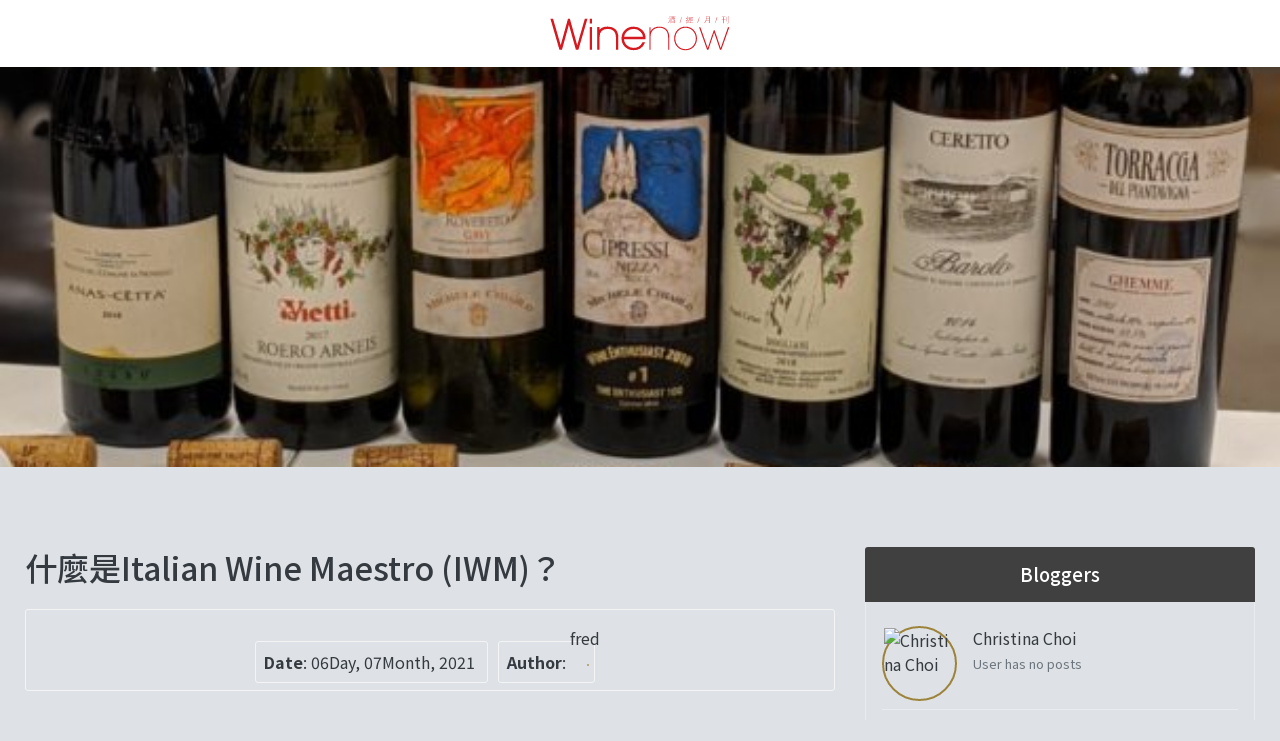

--- FILE ---
content_type: text/html; charset=UTF-8
request_url: https://api.winenow.com.hk/2021/07/italian-wine-maestro-iwm/
body_size: 16055
content:
<!DOCTYPE html>
<html lang="en-GB">

<head>
	<meta charset="UTF-8"/>
	<meta name="viewport" content="width=device-width, initial-scale=1, shrink-to-fit=no">
	<meta http-equiv="cache-control" content="no-cache">
	<meta http-equiv="pragma" content="no-cache">
	<meta http-equiv="expires" content="0">
	<link rel="profile" href="https://gmpg.org/xfn/11"/>
	<link rel="pingback" href="https://api.winenow.com.hk/xmlrpc.php"/>

	<script data-cfasync="false" type="text/javascript">var ewww_webp_supported=!1;function check_webp_feature(A,e){var w;e=void 0!==e?e:function(){},ewww_webp_supported?e(ewww_webp_supported):((w=new Image).onload=function(){ewww_webp_supported=0<w.width&&0<w.height,e&&e(ewww_webp_supported)},w.onerror=function(){e&&e(!1)},w.src="data:image/webp;base64,"+{alpha:"UklGRkoAAABXRUJQVlA4WAoAAAAQAAAAAAAAAAAAQUxQSAwAAAARBxAR/Q9ERP8DAABWUDggGAAAABQBAJ0BKgEAAQAAAP4AAA3AAP7mtQAAAA=="}[A])}check_webp_feature("alpha");</script><script data-cfasync="false" type="text/javascript">var Arrive=function(c,e,w){"use strict";if(c.MutationObserver&&"undefined"!=typeof HTMLElement){var r,a=0,u=(r=HTMLElement.prototype.matches||HTMLElement.prototype.webkitMatchesSelector||HTMLElement.prototype.mozMatchesSelector||HTMLElement.prototype.msMatchesSelector,{matchesSelector:function(e,t){return e instanceof HTMLElement&&r.call(e,t)},addMethod:function(e,t,r){var a=e[t];e[t]=function(){return r.length==arguments.length?r.apply(this,arguments):"function"==typeof a?a.apply(this,arguments):void 0}},callCallbacks:function(e,t){t&&t.options.onceOnly&&1==t.firedElems.length&&(e=[e[0]]);for(var r,a=0;r=e[a];a++)r&&r.callback&&r.callback.call(r.elem,r.elem);t&&t.options.onceOnly&&1==t.firedElems.length&&t.me.unbindEventWithSelectorAndCallback.call(t.target,t.selector,t.callback)},checkChildNodesRecursively:function(e,t,r,a){for(var i,n=0;i=e[n];n++)r(i,t,a)&&a.push({callback:t.callback,elem:i}),0<i.childNodes.length&&u.checkChildNodesRecursively(i.childNodes,t,r,a)},mergeArrays:function(e,t){var r,a={};for(r in e)e.hasOwnProperty(r)&&(a[r]=e[r]);for(r in t)t.hasOwnProperty(r)&&(a[r]=t[r]);return a},toElementsArray:function(e){return e=void 0!==e&&("number"!=typeof e.length||e===c)?[e]:e}}),t=(n.prototype.addEvent=function(e,t,r,a){a={target:e,selector:t,options:r,callback:a,firedElems:[]};return this._beforeAdding&&this._beforeAdding(a),this._eventsBucket.push(a),a},n.prototype.removeEvent=function(e){for(var t,r=this._eventsBucket.length-1;t=this._eventsBucket[r];r--)e(t)&&(this._beforeRemoving&&this._beforeRemoving(t),(t=this._eventsBucket.splice(r,1))&&t.length&&(t[0].callback=null))},n.prototype.beforeAdding=function(e){this._beforeAdding=e},n.prototype.beforeRemoving=function(e){this._beforeRemoving=e},n),o=function(i,n){var o=new t,l=this,s={fireOnAttributesModification:!1};return o.beforeAdding(function(t){var e=t.target;e!==c.document&&e!==c||(e=document.getElementsByTagName("html")[0]);var r=new MutationObserver(function(e){n.call(this,e,t)}),a=i(t.options);r.observe(e,a),t.observer=r,t.me=l}),o.beforeRemoving(function(e){e.observer.disconnect()}),this.bindEvent=function(e,t,r){t=u.mergeArrays(s,t);for(var a=u.toElementsArray(this),i=0;i<a.length;i++)o.addEvent(a[i],e,t,r)},this.unbindEvent=function(){var r=u.toElementsArray(this);o.removeEvent(function(e){for(var t=0;t<r.length;t++)if(this===w||e.target===r[t])return!0;return!1})},this.unbindEventWithSelectorOrCallback=function(r){var a=u.toElementsArray(this),i=r,e="function"==typeof r?function(e){for(var t=0;t<a.length;t++)if((this===w||e.target===a[t])&&e.callback===i)return!0;return!1}:function(e){for(var t=0;t<a.length;t++)if((this===w||e.target===a[t])&&e.selector===r)return!0;return!1};o.removeEvent(e)},this.unbindEventWithSelectorAndCallback=function(r,a){var i=u.toElementsArray(this);o.removeEvent(function(e){for(var t=0;t<i.length;t++)if((this===w||e.target===i[t])&&e.selector===r&&e.callback===a)return!0;return!1})},this},i=new function(){var s={fireOnAttributesModification:!1,onceOnly:!1,existing:!1};function n(e,t,r){return!(!u.matchesSelector(e,t.selector)||(e._id===w&&(e._id=a++),-1!=t.firedElems.indexOf(e._id)))&&(t.firedElems.push(e._id),!0)}var c=(i=new o(function(e){var t={attributes:!1,childList:!0,subtree:!0};return e.fireOnAttributesModification&&(t.attributes=!0),t},function(e,i){e.forEach(function(e){var t=e.addedNodes,r=e.target,a=[];null!==t&&0<t.length?u.checkChildNodesRecursively(t,i,n,a):"attributes"===e.type&&n(r,i)&&a.push({callback:i.callback,elem:r}),u.callCallbacks(a,i)})})).bindEvent;return i.bindEvent=function(e,t,r){t=void 0===r?(r=t,s):u.mergeArrays(s,t);var a=u.toElementsArray(this);if(t.existing){for(var i=[],n=0;n<a.length;n++)for(var o=a[n].querySelectorAll(e),l=0;l<o.length;l++)i.push({callback:r,elem:o[l]});if(t.onceOnly&&i.length)return r.call(i[0].elem,i[0].elem);setTimeout(u.callCallbacks,1,i)}c.call(this,e,t,r)},i},l=new function(){var a={};function i(e,t){return u.matchesSelector(e,t.selector)}var n=(l=new o(function(){return{childList:!0,subtree:!0}},function(e,r){e.forEach(function(e){var t=e.removedNodes,e=[];null!==t&&0<t.length&&u.checkChildNodesRecursively(t,r,i,e),u.callCallbacks(e,r)})})).bindEvent;return l.bindEvent=function(e,t,r){t=void 0===r?(r=t,a):u.mergeArrays(a,t),n.call(this,e,t,r)},l};e&&d(e.fn),d(HTMLElement.prototype),d(NodeList.prototype),d(HTMLCollection.prototype),d(HTMLDocument.prototype),d(Window.prototype);e={};return s(i,e,"unbindAllArrive"),s(l,e,"unbindAllLeave"),e}function n(){this._eventsBucket=[],this._beforeAdding=null,this._beforeRemoving=null}function s(e,t,r){u.addMethod(t,r,e.unbindEvent),u.addMethod(t,r,e.unbindEventWithSelectorOrCallback),u.addMethod(t,r,e.unbindEventWithSelectorAndCallback)}function d(e){e.arrive=i.bindEvent,s(i,e,"unbindArrive"),e.leave=l.bindEvent,s(l,e,"unbindLeave")}}(window,"undefined"==typeof jQuery?null:jQuery,void 0),ewww_webp_supported=!1;function check_webp_feature(e,t){var r;ewww_webp_supported?t(ewww_webp_supported):((r=new Image).onload=function(){ewww_webp_supported=0<r.width&&0<r.height,t(ewww_webp_supported)},r.onerror=function(){t(!1)},r.src="data:image/webp;base64,"+{alpha:"UklGRkoAAABXRUJQVlA4WAoAAAAQAAAAAAAAAAAAQUxQSAwAAAARBxAR/Q9ERP8DAABWUDggGAAAABQBAJ0BKgEAAQAAAP4AAA3AAP7mtQAAAA==",animation:"UklGRlIAAABXRUJQVlA4WAoAAAASAAAAAAAAAAAAQU5JTQYAAAD/////AABBTk1GJgAAAAAAAAAAAAAAAAAAAGQAAABWUDhMDQAAAC8AAAAQBxAREYiI/gcA"}[e])}function ewwwLoadImages(e){if(e){for(var t=document.querySelectorAll(".batch-image img, .image-wrapper a, .ngg-pro-masonry-item a, .ngg-galleria-offscreen-seo-wrapper a"),r=0,a=t.length;r<a;r++)ewwwAttr(t[r],"data-src",t[r].getAttribute("data-webp")),ewwwAttr(t[r],"data-thumbnail",t[r].getAttribute("data-webp-thumbnail"));for(var i=document.querySelectorAll(".rev_slider ul li"),r=0,a=i.length;r<a;r++){ewwwAttr(i[r],"data-thumb",i[r].getAttribute("data-webp-thumb"));for(var n=1;n<11;)ewwwAttr(i[r],"data-param"+n,i[r].getAttribute("data-webp-param"+n)),n++}for(r=0,a=(i=document.querySelectorAll(".rev_slider img")).length;r<a;r++)ewwwAttr(i[r],"data-lazyload",i[r].getAttribute("data-webp-lazyload"));for(var o=document.querySelectorAll("div.woocommerce-product-gallery__image"),r=0,a=o.length;r<a;r++)ewwwAttr(o[r],"data-thumb",o[r].getAttribute("data-webp-thumb"))}for(var l=document.querySelectorAll("video"),r=0,a=l.length;r<a;r++)ewwwAttr(l[r],"poster",e?l[r].getAttribute("data-poster-webp"):l[r].getAttribute("data-poster-image"));for(var s,c=document.querySelectorAll("img.ewww_webp_lazy_load"),r=0,a=c.length;r<a;r++)e&&(ewwwAttr(c[r],"data-lazy-srcset",c[r].getAttribute("data-lazy-srcset-webp")),ewwwAttr(c[r],"data-srcset",c[r].getAttribute("data-srcset-webp")),ewwwAttr(c[r],"data-lazy-src",c[r].getAttribute("data-lazy-src-webp")),ewwwAttr(c[r],"data-src",c[r].getAttribute("data-src-webp")),ewwwAttr(c[r],"data-orig-file",c[r].getAttribute("data-webp-orig-file")),ewwwAttr(c[r],"data-medium-file",c[r].getAttribute("data-webp-medium-file")),ewwwAttr(c[r],"data-large-file",c[r].getAttribute("data-webp-large-file")),null!=(s=c[r].getAttribute("srcset"))&&!1!==s&&s.includes("R0lGOD")&&ewwwAttr(c[r],"src",c[r].getAttribute("data-lazy-src-webp"))),c[r].className=c[r].className.replace(/\bewww_webp_lazy_load\b/,"");for(var w=document.querySelectorAll(".ewww_webp"),r=0,a=w.length;r<a;r++)e?(ewwwAttr(w[r],"srcset",w[r].getAttribute("data-srcset-webp")),ewwwAttr(w[r],"src",w[r].getAttribute("data-src-webp")),ewwwAttr(w[r],"data-orig-file",w[r].getAttribute("data-webp-orig-file")),ewwwAttr(w[r],"data-medium-file",w[r].getAttribute("data-webp-medium-file")),ewwwAttr(w[r],"data-large-file",w[r].getAttribute("data-webp-large-file")),ewwwAttr(w[r],"data-large_image",w[r].getAttribute("data-webp-large_image")),ewwwAttr(w[r],"data-src",w[r].getAttribute("data-webp-src"))):(ewwwAttr(w[r],"srcset",w[r].getAttribute("data-srcset-img")),ewwwAttr(w[r],"src",w[r].getAttribute("data-src-img"))),w[r].className=w[r].className.replace(/\bewww_webp\b/,"ewww_webp_loaded");window.jQuery&&jQuery.fn.isotope&&jQuery.fn.imagesLoaded&&(jQuery(".fusion-posts-container-infinite").imagesLoaded(function(){jQuery(".fusion-posts-container-infinite").hasClass("isotope")&&jQuery(".fusion-posts-container-infinite").isotope()}),jQuery(".fusion-portfolio:not(.fusion-recent-works) .fusion-portfolio-wrapper").imagesLoaded(function(){jQuery(".fusion-portfolio:not(.fusion-recent-works) .fusion-portfolio-wrapper").isotope()}))}function ewwwWebPInit(e){ewwwLoadImages(e),ewwwNggLoadGalleries(e),document.arrive(".ewww_webp",function(){ewwwLoadImages(e)}),document.arrive(".ewww_webp_lazy_load",function(){ewwwLoadImages(e)}),document.arrive("videos",function(){ewwwLoadImages(e)}),"loading"==document.readyState?document.addEventListener("DOMContentLoaded",ewwwJSONParserInit):("undefined"!=typeof galleries&&ewwwNggParseGalleries(e),ewwwWooParseVariations(e))}function ewwwAttr(e,t,r){null!=r&&!1!==r&&e.setAttribute(t,r)}function ewwwJSONParserInit(){"undefined"!=typeof galleries&&check_webp_feature("alpha",ewwwNggParseGalleries),check_webp_feature("alpha",ewwwWooParseVariations)}function ewwwWooParseVariations(e){if(e)for(var t=document.querySelectorAll("form.variations_form"),r=0,a=t.length;r<a;r++){var i=t[r].getAttribute("data-product_variations"),n=!1;try{for(var o in i=JSON.parse(i))void 0!==i[o]&&void 0!==i[o].image&&(void 0!==i[o].image.src_webp&&(i[o].image.src=i[o].image.src_webp,n=!0),void 0!==i[o].image.srcset_webp&&(i[o].image.srcset=i[o].image.srcset_webp,n=!0),void 0!==i[o].image.full_src_webp&&(i[o].image.full_src=i[o].image.full_src_webp,n=!0),void 0!==i[o].image.gallery_thumbnail_src_webp&&(i[o].image.gallery_thumbnail_src=i[o].image.gallery_thumbnail_src_webp,n=!0),void 0!==i[o].image.thumb_src_webp&&(i[o].image.thumb_src=i[o].image.thumb_src_webp,n=!0));n&&ewwwAttr(t[r],"data-product_variations",JSON.stringify(i))}catch(e){}}}function ewwwNggParseGalleries(e){if(e)for(var t in galleries){var r=galleries[t];galleries[t].images_list=ewwwNggParseImageList(r.images_list)}}function ewwwNggLoadGalleries(e){e&&document.addEventListener("ngg.galleria.themeadded",function(e,t){window.ngg_galleria._create_backup=window.ngg_galleria.create,window.ngg_galleria.create=function(e,t){var r=$(e).data("id");return galleries["gallery_"+r].images_list=ewwwNggParseImageList(galleries["gallery_"+r].images_list),window.ngg_galleria._create_backup(e,t)}})}function ewwwNggParseImageList(e){for(var t in e){var r=e[t];if(void 0!==r["image-webp"]&&(e[t].image=r["image-webp"],delete e[t]["image-webp"]),void 0!==r["thumb-webp"]&&(e[t].thumb=r["thumb-webp"],delete e[t]["thumb-webp"]),void 0!==r.full_image_webp&&(e[t].full_image=r.full_image_webp,delete e[t].full_image_webp),void 0!==r.srcsets)for(var a in r.srcsets)nggSrcset=r.srcsets[a],void 0!==r.srcsets[a+"-webp"]&&(e[t].srcsets[a]=r.srcsets[a+"-webp"],delete e[t].srcsets[a+"-webp"]);if(void 0!==r.full_srcsets)for(var i in r.full_srcsets)nggFSrcset=r.full_srcsets[i],void 0!==r.full_srcsets[i+"-webp"]&&(e[t].full_srcsets[i]=r.full_srcsets[i+"-webp"],delete e[t].full_srcsets[i+"-webp"])}return e}check_webp_feature("alpha",ewwwWebPInit);</script><title>什麼是Italian Wine Maestro (IWM)？ &#8211; Winenow 酒經</title>
<meta name='robots' content='max-image-preview:large' />
<!-- Google tag (gtag.js) consent mode dataLayer added by Site Kit -->
<script id="google_gtagjs-js-consent-mode-data-layer" type="text/javascript">
window.dataLayer = window.dataLayer || [];function gtag(){dataLayer.push(arguments);}
gtag('consent', 'default', {"ad_personalization":"denied","ad_storage":"denied","ad_user_data":"denied","analytics_storage":"denied","functionality_storage":"denied","security_storage":"denied","personalization_storage":"denied","region":["AT","BE","BG","CH","CY","CZ","DE","DK","EE","ES","FI","FR","GB","GR","HR","HU","IE","IS","IT","LI","LT","LU","LV","MT","NL","NO","PL","PT","RO","SE","SI","SK"],"wait_for_update":500});
window._googlesitekitConsentCategoryMap = {"statistics":["analytics_storage"],"marketing":["ad_storage","ad_user_data","ad_personalization"],"functional":["functionality_storage","security_storage"],"preferences":["personalization_storage"]};
window._googlesitekitConsents = {"ad_personalization":"denied","ad_storage":"denied","ad_user_data":"denied","analytics_storage":"denied","functionality_storage":"denied","security_storage":"denied","personalization_storage":"denied","region":["AT","BE","BG","CH","CY","CZ","DE","DK","EE","ES","FI","FR","GB","GR","HR","HU","IE","IS","IT","LI","LT","LU","LV","MT","NL","NO","PL","PT","RO","SE","SI","SK"],"wait_for_update":500};
</script>
<!-- End Google tag (gtag.js) consent mode dataLayer added by Site Kit -->
<link rel='dns-prefetch' href='//ajax.googleapis.com' />
<link rel='dns-prefetch' href='//cdn.polyfill.io' />
<link rel='dns-prefetch' href='//www.googletagmanager.com' />
<link rel='dns-prefetch' href='//s3.amazonaws.com' />
<link rel='dns-prefetch' href='//s.w.org' />
<link rel="alternate" type="application/rss+xml" title="Winenow 酒經 &raquo; 什麼是Italian Wine Maestro (IWM)？ Comments Feed" href="https://api.winenow.com.hk/2021/07/italian-wine-maestro-iwm/feed/" />
		<!-- This site uses the Google Analytics by MonsterInsights plugin v8.23.1 - Using Analytics tracking - https://www.monsterinsights.com/ -->
							<script src="//www.googletagmanager.com/gtag/js?id=G-2N6LE9LJDT"  data-cfasync="false" data-wpfc-render="false" type="text/javascript" async></script>
			<script data-cfasync="false" data-wpfc-render="false" type="text/javascript">
				var mi_version = '8.23.1';
				var mi_track_user = true;
				var mi_no_track_reason = '';
				
								var disableStrs = [
										'ga-disable-G-2N6LE9LJDT',
									];

				/* Function to detect opted out users */
				function __gtagTrackerIsOptedOut() {
					for (var index = 0; index < disableStrs.length; index++) {
						if (document.cookie.indexOf(disableStrs[index] + '=true') > -1) {
							return true;
						}
					}

					return false;
				}

				/* Disable tracking if the opt-out cookie exists. */
				if (__gtagTrackerIsOptedOut()) {
					for (var index = 0; index < disableStrs.length; index++) {
						window[disableStrs[index]] = true;
					}
				}

				/* Opt-out function */
				function __gtagTrackerOptout() {
					for (var index = 0; index < disableStrs.length; index++) {
						document.cookie = disableStrs[index] + '=true; expires=Thu, 31 Dec 2099 23:59:59 UTC; path=/';
						window[disableStrs[index]] = true;
					}
				}

				if ('undefined' === typeof gaOptout) {
					function gaOptout() {
						__gtagTrackerOptout();
					}
				}
								window.dataLayer = window.dataLayer || [];

				window.MonsterInsightsDualTracker = {
					helpers: {},
					trackers: {},
				};
				if (mi_track_user) {
					function __gtagDataLayer() {
						dataLayer.push(arguments);
					}

					function __gtagTracker(type, name, parameters) {
						if (!parameters) {
							parameters = {};
						}

						if (parameters.send_to) {
							__gtagDataLayer.apply(null, arguments);
							return;
						}

						if (type === 'event') {
														parameters.send_to = monsterinsights_frontend.v4_id;
							var hookName = name;
							if (typeof parameters['event_category'] !== 'undefined') {
								hookName = parameters['event_category'] + ':' + name;
							}

							if (typeof MonsterInsightsDualTracker.trackers[hookName] !== 'undefined') {
								MonsterInsightsDualTracker.trackers[hookName](parameters);
							} else {
								__gtagDataLayer('event', name, parameters);
							}
							
						} else {
							__gtagDataLayer.apply(null, arguments);
						}
					}

					__gtagTracker('js', new Date());
					__gtagTracker('set', {
						'developer_id.dZGIzZG': true,
											});
										__gtagTracker('config', 'G-2N6LE9LJDT', {"forceSSL":"true","link_attribution":"true"} );
															window.gtag = __gtagTracker;										(function () {
						/* https://developers.google.com/analytics/devguides/collection/analyticsjs/ */
						/* ga and __gaTracker compatibility shim. */
						var noopfn = function () {
							return null;
						};
						var newtracker = function () {
							return new Tracker();
						};
						var Tracker = function () {
							return null;
						};
						var p = Tracker.prototype;
						p.get = noopfn;
						p.set = noopfn;
						p.send = function () {
							var args = Array.prototype.slice.call(arguments);
							args.unshift('send');
							__gaTracker.apply(null, args);
						};
						var __gaTracker = function () {
							var len = arguments.length;
							if (len === 0) {
								return;
							}
							var f = arguments[len - 1];
							if (typeof f !== 'object' || f === null || typeof f.hitCallback !== 'function') {
								if ('send' === arguments[0]) {
									var hitConverted, hitObject = false, action;
									if ('event' === arguments[1]) {
										if ('undefined' !== typeof arguments[3]) {
											hitObject = {
												'eventAction': arguments[3],
												'eventCategory': arguments[2],
												'eventLabel': arguments[4],
												'value': arguments[5] ? arguments[5] : 1,
											}
										}
									}
									if ('pageview' === arguments[1]) {
										if ('undefined' !== typeof arguments[2]) {
											hitObject = {
												'eventAction': 'page_view',
												'page_path': arguments[2],
											}
										}
									}
									if (typeof arguments[2] === 'object') {
										hitObject = arguments[2];
									}
									if (typeof arguments[5] === 'object') {
										Object.assign(hitObject, arguments[5]);
									}
									if ('undefined' !== typeof arguments[1].hitType) {
										hitObject = arguments[1];
										if ('pageview' === hitObject.hitType) {
											hitObject.eventAction = 'page_view';
										}
									}
									if (hitObject) {
										action = 'timing' === arguments[1].hitType ? 'timing_complete' : hitObject.eventAction;
										hitConverted = mapArgs(hitObject);
										__gtagTracker('event', action, hitConverted);
									}
								}
								return;
							}

							function mapArgs(args) {
								var arg, hit = {};
								var gaMap = {
									'eventCategory': 'event_category',
									'eventAction': 'event_action',
									'eventLabel': 'event_label',
									'eventValue': 'event_value',
									'nonInteraction': 'non_interaction',
									'timingCategory': 'event_category',
									'timingVar': 'name',
									'timingValue': 'value',
									'timingLabel': 'event_label',
									'page': 'page_path',
									'location': 'page_location',
									'title': 'page_title',
									'referrer' : 'page_referrer',
								};
								for (arg in args) {
																		if (!(!args.hasOwnProperty(arg) || !gaMap.hasOwnProperty(arg))) {
										hit[gaMap[arg]] = args[arg];
									} else {
										hit[arg] = args[arg];
									}
								}
								return hit;
							}

							try {
								f.hitCallback();
							} catch (ex) {
							}
						};
						__gaTracker.create = newtracker;
						__gaTracker.getByName = newtracker;
						__gaTracker.getAll = function () {
							return [];
						};
						__gaTracker.remove = noopfn;
						__gaTracker.loaded = true;
						window['__gaTracker'] = __gaTracker;
					})();
									} else {
										console.log("");
					(function () {
						function __gtagTracker() {
							return null;
						}

						window['__gtagTracker'] = __gtagTracker;
						window['gtag'] = __gtagTracker;
					})();
									}
			</script>
				<!-- / Google Analytics by MonsterInsights -->
		<script type="text/javascript">
window._wpemojiSettings = {"baseUrl":"https:\/\/s.w.org\/images\/core\/emoji\/13.1.0\/72x72\/","ext":".png","svgUrl":"https:\/\/s.w.org\/images\/core\/emoji\/13.1.0\/svg\/","svgExt":".svg","source":{"concatemoji":"https:\/\/api.winenow.com.hk\/wp-includes\/js\/wp-emoji-release.min.js?ver=e697572dc734a6504e2ef00df27220f6"}};
/*! This file is auto-generated */
!function(e,a,t){var n,r,o,i=a.createElement("canvas"),p=i.getContext&&i.getContext("2d");function s(e,t){var a=String.fromCharCode;p.clearRect(0,0,i.width,i.height),p.fillText(a.apply(this,e),0,0);e=i.toDataURL();return p.clearRect(0,0,i.width,i.height),p.fillText(a.apply(this,t),0,0),e===i.toDataURL()}function c(e){var t=a.createElement("script");t.src=e,t.defer=t.type="text/javascript",a.getElementsByTagName("head")[0].appendChild(t)}for(o=Array("flag","emoji"),t.supports={everything:!0,everythingExceptFlag:!0},r=0;r<o.length;r++)t.supports[o[r]]=function(e){if(!p||!p.fillText)return!1;switch(p.textBaseline="top",p.font="600 32px Arial",e){case"flag":return s([127987,65039,8205,9895,65039],[127987,65039,8203,9895,65039])?!1:!s([55356,56826,55356,56819],[55356,56826,8203,55356,56819])&&!s([55356,57332,56128,56423,56128,56418,56128,56421,56128,56430,56128,56423,56128,56447],[55356,57332,8203,56128,56423,8203,56128,56418,8203,56128,56421,8203,56128,56430,8203,56128,56423,8203,56128,56447]);case"emoji":return!s([10084,65039,8205,55357,56613],[10084,65039,8203,55357,56613])}return!1}(o[r]),t.supports.everything=t.supports.everything&&t.supports[o[r]],"flag"!==o[r]&&(t.supports.everythingExceptFlag=t.supports.everythingExceptFlag&&t.supports[o[r]]);t.supports.everythingExceptFlag=t.supports.everythingExceptFlag&&!t.supports.flag,t.DOMReady=!1,t.readyCallback=function(){t.DOMReady=!0},t.supports.everything||(n=function(){t.readyCallback()},a.addEventListener?(a.addEventListener("DOMContentLoaded",n,!1),e.addEventListener("load",n,!1)):(e.attachEvent("onload",n),a.attachEvent("onreadystatechange",function(){"complete"===a.readyState&&t.readyCallback()})),(n=t.source||{}).concatemoji?c(n.concatemoji):n.wpemoji&&n.twemoji&&(c(n.twemoji),c(n.wpemoji)))}(window,document,window._wpemojiSettings);
</script>
<style type="text/css">
img.wp-smiley,
img.emoji {
	display: inline !important;
	border: none !important;
	box-shadow: none !important;
	height: 1em !important;
	width: 1em !important;
	margin: 0 0.07em !important;
	vertical-align: -0.1em !important;
	background: none !important;
	padding: 0 !important;
}
</style>
	<link rel='stylesheet' id='wp-block-library-css'  href='https://api.winenow.com.hk/wp-includes/css/dist/block-library/style.min.css?ver=e697572dc734a6504e2ef00df27220f6' type='text/css' media='all' />
<link rel='stylesheet' id='wc-blocks-vendors-style-css'  href='https://api.winenow.com.hk/wp-content//plugins/woocommerce/packages/woocommerce-blocks/build/wc-blocks-vendors-style.css?ver=7.2.2' type='text/css' media='all' />
<link rel='stylesheet' id='wc-blocks-style-css'  href='https://api.winenow.com.hk/wp-content//plugins/woocommerce/packages/woocommerce-blocks/build/wc-blocks-style.css?ver=7.2.2' type='text/css' media='all' />
<style id='global-styles-inline-css' type='text/css'>
body{--wp--preset--color--black: #000000;--wp--preset--color--cyan-bluish-gray: #abb8c3;--wp--preset--color--white: #ffffff;--wp--preset--color--pale-pink: #f78da7;--wp--preset--color--vivid-red: #cf2e2e;--wp--preset--color--luminous-vivid-orange: #ff6900;--wp--preset--color--luminous-vivid-amber: #fcb900;--wp--preset--color--light-green-cyan: #7bdcb5;--wp--preset--color--vivid-green-cyan: #00d084;--wp--preset--color--pale-cyan-blue: #8ed1fc;--wp--preset--color--vivid-cyan-blue: #0693e3;--wp--preset--color--vivid-purple: #9b51e0;--wp--preset--gradient--vivid-cyan-blue-to-vivid-purple: linear-gradient(135deg,rgba(6,147,227,1) 0%,rgb(155,81,224) 100%);--wp--preset--gradient--light-green-cyan-to-vivid-green-cyan: linear-gradient(135deg,rgb(122,220,180) 0%,rgb(0,208,130) 100%);--wp--preset--gradient--luminous-vivid-amber-to-luminous-vivid-orange: linear-gradient(135deg,rgba(252,185,0,1) 0%,rgba(255,105,0,1) 100%);--wp--preset--gradient--luminous-vivid-orange-to-vivid-red: linear-gradient(135deg,rgba(255,105,0,1) 0%,rgb(207,46,46) 100%);--wp--preset--gradient--very-light-gray-to-cyan-bluish-gray: linear-gradient(135deg,rgb(238,238,238) 0%,rgb(169,184,195) 100%);--wp--preset--gradient--cool-to-warm-spectrum: linear-gradient(135deg,rgb(74,234,220) 0%,rgb(151,120,209) 20%,rgb(207,42,186) 40%,rgb(238,44,130) 60%,rgb(251,105,98) 80%,rgb(254,248,76) 100%);--wp--preset--gradient--blush-light-purple: linear-gradient(135deg,rgb(255,206,236) 0%,rgb(152,150,240) 100%);--wp--preset--gradient--blush-bordeaux: linear-gradient(135deg,rgb(254,205,165) 0%,rgb(254,45,45) 50%,rgb(107,0,62) 100%);--wp--preset--gradient--luminous-dusk: linear-gradient(135deg,rgb(255,203,112) 0%,rgb(199,81,192) 50%,rgb(65,88,208) 100%);--wp--preset--gradient--pale-ocean: linear-gradient(135deg,rgb(255,245,203) 0%,rgb(182,227,212) 50%,rgb(51,167,181) 100%);--wp--preset--gradient--electric-grass: linear-gradient(135deg,rgb(202,248,128) 0%,rgb(113,206,126) 100%);--wp--preset--gradient--midnight: linear-gradient(135deg,rgb(2,3,129) 0%,rgb(40,116,252) 100%);--wp--preset--duotone--dark-grayscale: url('#wp-duotone-dark-grayscale');--wp--preset--duotone--grayscale: url('#wp-duotone-grayscale');--wp--preset--duotone--purple-yellow: url('#wp-duotone-purple-yellow');--wp--preset--duotone--blue-red: url('#wp-duotone-blue-red');--wp--preset--duotone--midnight: url('#wp-duotone-midnight');--wp--preset--duotone--magenta-yellow: url('#wp-duotone-magenta-yellow');--wp--preset--duotone--purple-green: url('#wp-duotone-purple-green');--wp--preset--duotone--blue-orange: url('#wp-duotone-blue-orange');--wp--preset--font-size--small: 13px;--wp--preset--font-size--medium: 20px;--wp--preset--font-size--large: 36px;--wp--preset--font-size--x-large: 42px;}.has-black-color{color: var(--wp--preset--color--black) !important;}.has-cyan-bluish-gray-color{color: var(--wp--preset--color--cyan-bluish-gray) !important;}.has-white-color{color: var(--wp--preset--color--white) !important;}.has-pale-pink-color{color: var(--wp--preset--color--pale-pink) !important;}.has-vivid-red-color{color: var(--wp--preset--color--vivid-red) !important;}.has-luminous-vivid-orange-color{color: var(--wp--preset--color--luminous-vivid-orange) !important;}.has-luminous-vivid-amber-color{color: var(--wp--preset--color--luminous-vivid-amber) !important;}.has-light-green-cyan-color{color: var(--wp--preset--color--light-green-cyan) !important;}.has-vivid-green-cyan-color{color: var(--wp--preset--color--vivid-green-cyan) !important;}.has-pale-cyan-blue-color{color: var(--wp--preset--color--pale-cyan-blue) !important;}.has-vivid-cyan-blue-color{color: var(--wp--preset--color--vivid-cyan-blue) !important;}.has-vivid-purple-color{color: var(--wp--preset--color--vivid-purple) !important;}.has-black-background-color{background-color: var(--wp--preset--color--black) !important;}.has-cyan-bluish-gray-background-color{background-color: var(--wp--preset--color--cyan-bluish-gray) !important;}.has-white-background-color{background-color: var(--wp--preset--color--white) !important;}.has-pale-pink-background-color{background-color: var(--wp--preset--color--pale-pink) !important;}.has-vivid-red-background-color{background-color: var(--wp--preset--color--vivid-red) !important;}.has-luminous-vivid-orange-background-color{background-color: var(--wp--preset--color--luminous-vivid-orange) !important;}.has-luminous-vivid-amber-background-color{background-color: var(--wp--preset--color--luminous-vivid-amber) !important;}.has-light-green-cyan-background-color{background-color: var(--wp--preset--color--light-green-cyan) !important;}.has-vivid-green-cyan-background-color{background-color: var(--wp--preset--color--vivid-green-cyan) !important;}.has-pale-cyan-blue-background-color{background-color: var(--wp--preset--color--pale-cyan-blue) !important;}.has-vivid-cyan-blue-background-color{background-color: var(--wp--preset--color--vivid-cyan-blue) !important;}.has-vivid-purple-background-color{background-color: var(--wp--preset--color--vivid-purple) !important;}.has-black-border-color{border-color: var(--wp--preset--color--black) !important;}.has-cyan-bluish-gray-border-color{border-color: var(--wp--preset--color--cyan-bluish-gray) !important;}.has-white-border-color{border-color: var(--wp--preset--color--white) !important;}.has-pale-pink-border-color{border-color: var(--wp--preset--color--pale-pink) !important;}.has-vivid-red-border-color{border-color: var(--wp--preset--color--vivid-red) !important;}.has-luminous-vivid-orange-border-color{border-color: var(--wp--preset--color--luminous-vivid-orange) !important;}.has-luminous-vivid-amber-border-color{border-color: var(--wp--preset--color--luminous-vivid-amber) !important;}.has-light-green-cyan-border-color{border-color: var(--wp--preset--color--light-green-cyan) !important;}.has-vivid-green-cyan-border-color{border-color: var(--wp--preset--color--vivid-green-cyan) !important;}.has-pale-cyan-blue-border-color{border-color: var(--wp--preset--color--pale-cyan-blue) !important;}.has-vivid-cyan-blue-border-color{border-color: var(--wp--preset--color--vivid-cyan-blue) !important;}.has-vivid-purple-border-color{border-color: var(--wp--preset--color--vivid-purple) !important;}.has-vivid-cyan-blue-to-vivid-purple-gradient-background{background: var(--wp--preset--gradient--vivid-cyan-blue-to-vivid-purple) !important;}.has-light-green-cyan-to-vivid-green-cyan-gradient-background{background: var(--wp--preset--gradient--light-green-cyan-to-vivid-green-cyan) !important;}.has-luminous-vivid-amber-to-luminous-vivid-orange-gradient-background{background: var(--wp--preset--gradient--luminous-vivid-amber-to-luminous-vivid-orange) !important;}.has-luminous-vivid-orange-to-vivid-red-gradient-background{background: var(--wp--preset--gradient--luminous-vivid-orange-to-vivid-red) !important;}.has-very-light-gray-to-cyan-bluish-gray-gradient-background{background: var(--wp--preset--gradient--very-light-gray-to-cyan-bluish-gray) !important;}.has-cool-to-warm-spectrum-gradient-background{background: var(--wp--preset--gradient--cool-to-warm-spectrum) !important;}.has-blush-light-purple-gradient-background{background: var(--wp--preset--gradient--blush-light-purple) !important;}.has-blush-bordeaux-gradient-background{background: var(--wp--preset--gradient--blush-bordeaux) !important;}.has-luminous-dusk-gradient-background{background: var(--wp--preset--gradient--luminous-dusk) !important;}.has-pale-ocean-gradient-background{background: var(--wp--preset--gradient--pale-ocean) !important;}.has-electric-grass-gradient-background{background: var(--wp--preset--gradient--electric-grass) !important;}.has-midnight-gradient-background{background: var(--wp--preset--gradient--midnight) !important;}.has-small-font-size{font-size: var(--wp--preset--font-size--small) !important;}.has-medium-font-size{font-size: var(--wp--preset--font-size--medium) !important;}.has-large-font-size{font-size: var(--wp--preset--font-size--large) !important;}.has-x-large-font-size{font-size: var(--wp--preset--font-size--x-large) !important;}
</style>
<link rel='stylesheet' id='winenow-css'  href='https://api.winenow.com.hk/wp-content//plugins/winenow/public/css/winenow-public.css?ver=1.0.0' type='text/css' media='all' />
<style id='woocommerce-inline-inline-css' type='text/css'>
.woocommerce form .form-row .required { visibility: visible; }
</style>
<link rel='stylesheet' id='ppress-frontend-css'  href='https://api.winenow.com.hk/wp-content//plugins/wp-user-avatar/assets/css/frontend.min.css?ver=3.2.1' type='text/css' media='all' />
<link rel='stylesheet' id='ppress-flatpickr-css'  href='https://api.winenow.com.hk/wp-content//plugins/wp-user-avatar/assets/flatpickr/flatpickr.min.css?ver=3.2.1' type='text/css' media='all' />
<link rel='stylesheet' id='ppress-select2-css'  href='https://api.winenow.com.hk/wp-content//plugins/wp-user-avatar/assets/select2/select2.min.css?ver=e697572dc734a6504e2ef00df27220f6' type='text/css' media='all' />
<link rel='stylesheet' id='wc-memberships-frontend-css'  href='https://api.winenow.com.hk/wp-content//plugins/woocommerce-memberships/assets/css/frontend/wc-memberships-frontend.min.css?ver=1.7.2' type='text/css' media='all' />
<link rel='stylesheet' id='prdctfltr-css'  href='https://api.winenow.com.hk/wp-content//plugins/prdctfltr/lib/css/style.min.css?ver=6.6.4' type='text/css' media='all' />
<link rel='stylesheet' id='style-css'  href='https://api.winenow.com.hk/wp-content//themes/winenow/style.css?ver=1.0.2' type='text/css' media='all' />
<link rel='stylesheet' id='app_styles-css'  href='https://api.winenow.com.hk/wp-content//themes/winenow/public/app.css?ver=1.0.2' type='text/css' media='all' />
<link rel='stylesheet' id='socicon-css'  href='https://s3.amazonaws.com/icomoon.io/114779/Socicon/style.css?9ukd8d&#038;ver=1.0.2' type='text/css' media='all' />
<script type='text/javascript' src='https://api.winenow.com.hk/wp-content//plugins/google-analytics-for-wordpress/assets/js/frontend-gtag.js?ver=8.23.1' id='monsterinsights-frontend-script-js'></script>
<script data-cfasync="false" data-wpfc-render="false" type="text/javascript" id='monsterinsights-frontend-script-js-extra'>/* <![CDATA[ */
var monsterinsights_frontend = {"js_events_tracking":"true","download_extensions":"doc,pdf,ppt,zip,xls,docx,pptx,xlsx","inbound_paths":"[{\"path\":\"\\\/go\\\/\",\"label\":\"affiliate\"},{\"path\":\"\\\/recommend\\\/\",\"label\":\"affiliate\"}]","home_url":"https:\/\/api.winenow.com.hk","hash_tracking":"false","v4_id":"G-2N6LE9LJDT"};/* ]]> */
</script>
<script type='text/javascript' src='https://api.winenow.com.hk/wp-includes/js/jquery/jquery.min.js?ver=3.6.0' id='jquery-core-js'></script>
<script type='text/javascript' src='https://api.winenow.com.hk/wp-includes/js/jquery/jquery-migrate.min.js?ver=3.3.2' id='jquery-migrate-js'></script>
<script type='text/javascript' src='https://api.winenow.com.hk/wp-content//plugins/winenow/public/js/winenow-public.js?ver=1.0.0' id='winenow-js'></script>
<script type='text/javascript' src='https://api.winenow.com.hk/wp-content//plugins/wp-user-avatar/assets/flatpickr/flatpickr.min.js?ver=e697572dc734a6504e2ef00df27220f6' id='ppress-flatpickr-js'></script>
<script type='text/javascript' src='https://api.winenow.com.hk/wp-content//plugins/wp-user-avatar/assets/select2/select2.min.js?ver=e697572dc734a6504e2ef00df27220f6' id='ppress-select2-js'></script>
<script type='text/javascript' src='https://cdn.polyfill.io/v2/polyfill.min.js?ver=1.0.2' id='poly_fills-js'></script>

<!-- Google tag (gtag.js) snippet added by Site Kit -->
<!-- Google Analytics snippet added by Site Kit -->
<script type='text/javascript' src='https://www.googletagmanager.com/gtag/js?id=GT-55JKBRS' id='google_gtagjs-js' async></script>
<script type='text/javascript' id='google_gtagjs-js-after'>
window.dataLayer = window.dataLayer || [];function gtag(){dataLayer.push(arguments);}
gtag("set","linker",{"domains":["api.winenow.com.hk"]});
gtag("js", new Date());
gtag("set", "developer_id.dZTNiMT", true);
gtag("config", "GT-55JKBRS");
</script>
<link rel="https://api.w.org/" href="https://api.winenow.com.hk/wp-json/" /><link rel="alternate" type="application/json" href="https://api.winenow.com.hk/wp-json/wp/v2/posts/23551" /><link rel="EditURI" type="application/rsd+xml" title="RSD" href="https://api.winenow.com.hk/xmlrpc.php?rsd" />
<link rel="wlwmanifest" type="application/wlwmanifest+xml" href="https://api.winenow.com.hk/wp-includes/wlwmanifest.xml" /> 
<link rel="canonical" href="https://api.winenow.com.hk/2021/07/italian-wine-maestro-iwm/" />
<link rel='shortlink' href='https://api.winenow.com.hk/?p=23551' />
<link rel="alternate" type="application/json+oembed" href="https://api.winenow.com.hk/wp-json/oembed/1.0/embed?url=https%3A%2F%2Fapi.winenow.com.hk%2F2021%2F07%2Fitalian-wine-maestro-iwm%2F" />
<link rel="alternate" type="text/xml+oembed" href="https://api.winenow.com.hk/wp-json/oembed/1.0/embed?url=https%3A%2F%2Fapi.winenow.com.hk%2F2021%2F07%2Fitalian-wine-maestro-iwm%2F&#038;format=xml" />
<meta name="generator" content="Site Kit by Google 1.171.0" /><meta name="tec-api-version" content="v1"><meta name="tec-api-origin" content="https://api.winenow.com.hk"><link rel="https://theeventscalendar.com/" href="https://api.winenow.com.hk/wp-json/tribe/events/v1/" />	<noscript><style>.woocommerce-product-gallery{ opacity: 1 !important; }</style></noscript>
	<noscript><style>.lazyload[data-src]{display:none !important;}</style></noscript><style>.lazyload{background-image:none !important;}.lazyload:before{background-image:none !important;}</style><style>.wp-block-gallery.is-cropped .blocks-gallery-item picture{height:100%;width:100%;}</style><link rel="icon" href="https://api.winenow.com.hk/wp-content//uploads/2023/02/cropped-Artboard-6-1-32x32.png" sizes="32x32" />
<link rel="icon" href="https://api.winenow.com.hk/wp-content//uploads/2023/02/cropped-Artboard-6-1-192x192.png" sizes="192x192" />
<link rel="apple-touch-icon" href="https://api.winenow.com.hk/wp-content//uploads/2023/02/cropped-Artboard-6-1-180x180.png" />
<meta name="msapplication-TileImage" content="https://api.winenow.com.hk/wp-content//uploads/2023/02/cropped-Artboard-6-1-270x270.png" />
<meta name="generator" content="WooCommerce Product Filter - All in One WooCommerce Filter"/></head>

<body data-rsssl=1 class="post-template-default single single-post postid-23551 single-format-standard theme-winenow woocommerce-no-js tribe-no-js tribe-bar-is-disabled">
<script data-cfasync="false">if(ewww_webp_supported){document.body.classList.add("webp-support");}</script>

<!--[if IE]>
<p class="browserupgrade">You are using an <strong>outdated</strong> browser. Please <a href="http://browsehappy.com/">upgrade
	your browser</a> to improve your experience.</p>
<![endif]-->


<div class="site-overlay"></div>
<!-- pushy menu end -->

<!-- App Content -->
<main id="container">

	<!-- top slider -->
	
	<!-- main navigation -->
	<header class="app-header" style="background: #FFF">

		<!-- top menu -->
		<div class="top w-100 pt-2 pb-4 py-lg-3">
			<div class="container">
				<div class="row">
					<div class="col-2 col-lg-4 col-lg-5">
					</div>

					<!-- tablet and up only logo -->
					<div class="col-12 col-md-4 col-lg-2 text-center d-none d-lg-block">
						<a href="https://api.winenow.com.hk">
							<img src="[data-uri]"
								 alt="Winenow"
								 class="img-fluid d-block mx-auto lazyload"
								 style="max-width: 180px;" data-src="https://api.winenow.com.hk/wp-content//themes/winenow/assets/img/logo-red.svg" decoding="async" /><noscript><img src="https://api.winenow.com.hk/wp-content//themes/winenow/assets/img/logo-red.svg"
								 alt="Winenow"
								 class="img-fluid d-block mx-auto"
								 style="max-width: 180px;" data-eio="l" /></noscript>
						</a>
					</div>

					<!-- cart and winenow mall button -->
					<div class="col-10 col-lg-5 text-right">
					</div>

					<!-- mobile only logo -->
					<div class="col-12 text-center border-light border-top d-lg-none pt-4 mt-2">
						<a href="https://api.winenow.com.hk">
							<img src="[data-uri]"
								 alt="Winenow"
								 class="img-fluid d-block mx-auto lazyload"
								 style="max-width: 150px;" data-src="https://api.winenow.com.hk/wp-content//themes/winenow/assets/img/logo-red.svg" decoding="async" /><noscript><img src="https://api.winenow.com.hk/wp-content//themes/winenow/assets/img/logo-red.svg"
								 alt="Winenow"
								 class="img-fluid d-block mx-auto"
								 style="max-width: 150px;" data-eio="l" /></noscript>
						</a>
					</div>

				</div>
			</div>
		</div>
	</header>

<!-- display feature image slice. -->
	<section id="post-feature-image"
		     class="slice slice-half bg-image-cover lazyload"
	         style=" min-height: 400px;" data-bg="https://api.winenow.com.hk/wp-content//uploads/2021/06/WechatIMG212.jpeg">
	</section>

<section class="slice">
	<div class="container">
		<div class="row">
			<div class="col-12 col-lg-8">

				<div id="single-post">
											<!-- title here -->
						<div class="row">
							<div class="col-12">
								<!-- title here -->
								<div id="post-header">
									<h1>
										什麼是Italian Wine Maestro (IWM)？									</h1>
								</div>
							</div>
							<div class="col-12">
								<!-- post details -->
								<div class="post-information border border-light text-center rounded py-3 px-3 mb-4">
									<span class="info-item border border-light rounded p-2">
										<strong>Date</strong>:
										<a href="https://api.winenow.com.hk/2021/07/" class="text-link d-inline-block">
											06Day, 07Month, 2021										</a>
									</span>
									<span class="info-item border border-light rounded p-2">
										<strong>Author</strong>:
										<a href="https://api.winenow.com.hk/author/fred/" class="text-link d-inline-block">
											fred <img src="" width="60" height="60" class="rounded-circle border border-secondary" style="border-width: 1px !important; margin-right: -20px;">
										</a>
									</span>
								</div>
							</div>
						</div>

						<div class="post-content">
							<p>意大利葡萄酒是LIV-EX 2020中的大贏家，不單首次進入前10位，排名爬升的速度更是世界葡萄酒市場中之冠，這顯示意大利葡萄酒已經成為市場的焦點。因此，認識及學習向來被認為是十分困難的意大利葡萄酒，相信亦是業界及葡萄酒愛好者的當務之急。</p>
<p>IWM 課程是由意大利官方機構Vinitaly International Academy (VIA) 因應意大利葡萄酒的獨特性和多樣性而設計，讓參與課程的學員能充份掌握品嚐意大利葡萄酒的方式，有系統地學習各個葡萄品種和產區的特色。</p>
<p>課程分為8堂，由意大利北部至南部，以原生葡萄為重心，學習意大利葡萄酒，當中包含理論和品鑑兩部分，讓有志於學習意大利葡萄酒的朋友能夠更輕鬆地學習。</p>
<p><img class="aligncenter wp-image-23609 lazyload" src="[data-uri]" alt="" width="386" height="685"   data-src="https://winenow.com.hk/wp-content//uploads/2021/06/WechatIMG212.jpeg" decoding="async" data-srcset="https://api.winenow.com.hk/wp-content//uploads/2021/06/WechatIMG212.jpeg 608w, https://api.winenow.com.hk/wp-content//uploads/2021/06/WechatIMG212-284x504.jpeg 284w, https://api.winenow.com.hk/wp-content//uploads/2021/06/WechatIMG212-365x648.jpeg 365w, https://api.winenow.com.hk/wp-content//uploads/2021/06/WechatIMG212-113x200.jpeg 113w, https://api.winenow.com.hk/wp-content//uploads/2021/06/WechatIMG212-300x533.jpeg 300w, https://api.winenow.com.hk/wp-content//uploads/2021/06/WechatIMG212-600x1066.jpeg 600w" data-sizes="auto" /><noscript><img class="aligncenter wp-image-23609" src="https://winenow.com.hk/wp-content//uploads/2021/06/WechatIMG212.jpeg" alt="" width="386" height="685" srcset="https://api.winenow.com.hk/wp-content//uploads/2021/06/WechatIMG212.jpeg 608w, https://api.winenow.com.hk/wp-content//uploads/2021/06/WechatIMG212-284x504.jpeg 284w, https://api.winenow.com.hk/wp-content//uploads/2021/06/WechatIMG212-365x648.jpeg 365w, https://api.winenow.com.hk/wp-content//uploads/2021/06/WechatIMG212-113x200.jpeg 113w, https://api.winenow.com.hk/wp-content//uploads/2021/06/WechatIMG212-300x533.jpeg 300w, https://api.winenow.com.hk/wp-content//uploads/2021/06/WechatIMG212-600x1066.jpeg 600w" sizes="(max-width: 386px) 100vw, 386px" data-eio="l" /></noscript></p>
<p>課程完結有理論和品鑑兩部份的考核，合格的學員更可以銜接進階課程Italian Wine Ambassador (IWA)，有機會親身前往意大利維羅納參加課程和考試。IWA課程不只在意大利舉行，每年均會在全球多個不同城市舉辦（包括香港）。</p>
<p><img class="aligncenter wp-image-23610 lazyload" src="[data-uri]" alt="" width="379" height="673"   data-src="https://winenow.com.hk/wp-content//uploads/2021/06/WechatIMG213.jpeg" decoding="async" data-srcset="https://api.winenow.com.hk/wp-content//uploads/2021/06/WechatIMG213.jpeg 608w, https://api.winenow.com.hk/wp-content//uploads/2021/06/WechatIMG213-284x504.jpeg 284w, https://api.winenow.com.hk/wp-content//uploads/2021/06/WechatIMG213-365x648.jpeg 365w, https://api.winenow.com.hk/wp-content//uploads/2021/06/WechatIMG213-113x200.jpeg 113w, https://api.winenow.com.hk/wp-content//uploads/2021/06/WechatIMG213-300x533.jpeg 300w, https://api.winenow.com.hk/wp-content//uploads/2021/06/WechatIMG213-600x1066.jpeg 600w" data-sizes="auto" /><noscript><img class="aligncenter wp-image-23610" src="https://winenow.com.hk/wp-content//uploads/2021/06/WechatIMG213.jpeg" alt="" width="379" height="673" srcset="https://api.winenow.com.hk/wp-content//uploads/2021/06/WechatIMG213.jpeg 608w, https://api.winenow.com.hk/wp-content//uploads/2021/06/WechatIMG213-284x504.jpeg 284w, https://api.winenow.com.hk/wp-content//uploads/2021/06/WechatIMG213-365x648.jpeg 365w, https://api.winenow.com.hk/wp-content//uploads/2021/06/WechatIMG213-113x200.jpeg 113w, https://api.winenow.com.hk/wp-content//uploads/2021/06/WechatIMG213-300x533.jpeg 300w, https://api.winenow.com.hk/wp-content//uploads/2021/06/WechatIMG213-600x1066.jpeg 600w" sizes="(max-width: 379px) 100vw, 379px" data-eio="l" /></noscript></p>
<p>截至2019年為止，IWA認證資格人士全球人數只有215位，合格率百分之三十七。完成IWA課程後，除了可取得IWA證書資格外，成績優異的學員將有機會考取最高資格的Italian Wine Expert (IWE)。目前IWE認證資格人士在全球只有15位，合格率只有百分之三！</p>
<p>所有IWA認證資格人士可直接考取 VIA Italian Wine Educator資格，成為教授及推廣意大利葡萄酒的重要一員。</p>
							<div class="clearfix"></div>
						</div>

						<!-- post footer  -->
																			<div class="post-footer border rounded pt-4 mt-4 mb-3">
								<div class="container">
									<div class="row">
																					<div class="col-12 ">
												<h6 class="mb-0">
													<i class="icon-tag"></i> Categories:
												</h6>
												<hr>
												<ul class="categories-list list-inline">
																											<li class="list-inline-item mb-3">
															<a href="/category/blogger"
															   class="badge badge-primary p-2">
																blogger															</a>
														</li>
																									</ul>
											</div>
																													</div>
								</div>
							</div>
						
					
				</div> <!-- single -->

				<div id="comments-container">
					
<div class="comments-area" id="comments">

	
	
	
		<div id="respond" class="comment-respond">
		<h3 id="reply-title" class="comment-reply-title">Leave a Reply <small><a rel="nofollow" id="cancel-comment-reply-link" href="/2021/07/italian-wine-maestro-iwm/#respond" style="display:none;">Cancel reply</a></small></h3><p class="must-log-in">You must be <a href="https://api.winenow.com.hk/admin-portal/?redirect_to=https%3A%2F%2Fapi.winenow.com.hk%2F2021%2F07%2Fitalian-wine-maestro-iwm%2F">logged in</a> to post a comment.</p>	</div><!-- #respond -->
	
</div><!-- #comments -->
				</div>
			</div>

			<div class="col-12 col-lg-4">
				
	<aside id="sidebar">
				<div id="text-2" class="widget widget-author-list">
			<h5 class="widget-title">Bloggers</h5>
			<div class="widget-container">
				<ul class="author-list">			<li class="media">
				<img src="" class="rounded-circle border border-secondary" width="75" height="75" alt="Christina Choi">
				<div class="media-bodyy">
					<a href="https://api.winenow.com.hk/author/christina-choi/" class="text-link">
						<div class="mt-0 mb-1"> Christina Choi </div>
					</a>
					<p class="text-muted text-small">
						User has no posts
					</p>
				</div>
			</li>			<li class="media">
				<img src="" class="rounded-circle border border-secondary" width="75" height="75" alt="吳昊 Ellen Wu">
				<div class="media-bodyy">
					<a href="https://api.winenow.com.hk/author/ellen/" class="text-link">
						<div class="mt-0 mb-1"> 吳昊 Ellen Wu </div>
					</a>
					<p class="text-muted text-small">
						Last Posted On: 02Month25Day, 2017
					</p>
				</div>
			</li>			<li class="media">
				<img src="" class="rounded-circle border border-secondary" width="75" height="75" alt="Jennifer Luk">
				<div class="media-bodyy">
					<a href="https://api.winenow.com.hk/author/jennifer-luk/" class="text-link">
						<div class="mt-0 mb-1"> Jennifer Luk </div>
					</a>
					<p class="text-muted text-small">
						Last Posted On: 03Month28Day, 2022
					</p>
				</div>
			</li>			<li class="media">
				<img src="" class="rounded-circle border border-secondary" width="75" height="75" alt="駱偉琪 Rocky Lok">
				<div class="media-bodyy">
					<a href="https://api.winenow.com.hk/author/kitty/" class="text-link">
						<div class="mt-0 mb-1"> 駱偉琪 Rocky Lok </div>
					</a>
					<p class="text-muted text-small">
						Last Posted On: 07Month25Day, 2019
					</p>
				</div>
			</li>			<li class="media">
				<img src="" class="rounded-circle border border-secondary" width="75" height="75" alt="劉致新">
				<div class="media-bodyy">
					<a href="https://api.winenow.com.hk/author/lauchisun/" class="text-link">
						<div class="mt-0 mb-1"> 劉致新 </div>
					</a>
					<p class="text-muted text-small">
						Last Posted On: 01Month07Day, 2017
					</p>
				</div>
			</li>			<li class="media">
				<img src="" class="rounded-circle border border-secondary" width="75" height="75" alt="李 衍園">
				<div class="media-bodyy">
					<a href="https://api.winenow.com.hk/author/lee-yean-yean/" class="text-link">
						<div class="mt-0 mb-1"> 李 衍園 </div>
					</a>
					<p class="text-muted text-small">
						Last Posted On: 05Month12Day, 2021
					</p>
				</div>
			</li>			<li class="media">
				<img src="" class="rounded-circle border border-secondary" width="75" height="75" alt="孟蕾 Lei Meng">
				<div class="media-bodyy">
					<a href="https://api.winenow.com.hk/author/lei-meng/" class="text-link">
						<div class="mt-0 mb-1"> 孟蕾 Lei Meng </div>
					</a>
					<p class="text-muted text-small">
						Last Posted On: 01Month13Day, 2017
					</p>
				</div>
			</li>			<li class="media">
				<img src="" class="rounded-circle border border-secondary" width="75" height="75" alt="Micky Chan">
				<div class="media-bodyy">
					<a href="https://api.winenow.com.hk/author/mickychan/" class="text-link">
						<div class="mt-0 mb-1"> Micky Chan </div>
					</a>
					<p class="text-muted text-small">
						Last Posted On: 12Month07Day, 2017
					</p>
				</div>
			</li>			<li class="media">
				<img src="" class="rounded-circle border border-secondary" width="75" height="75" alt="Minovia">
				<div class="media-bodyy">
					<a href="https://api.winenow.com.hk/author/minovia/" class="text-link">
						<div class="mt-0 mb-1"> Minovia </div>
					</a>
					<p class="text-muted text-small">
						Last Posted On: 04Month03Day, 2019
					</p>
				</div>
			</li>			<li class="media">
				<img src="" class="rounded-circle border border-secondary" width="75" height="75" alt="梅 寧博">
				<div class="media-bodyy">
					<a href="https://api.winenow.com.hk/author/ningbo/" class="text-link">
						<div class="mt-0 mb-1"> 梅 寧博 </div>
					</a>
					<p class="text-muted text-small">
						Last Posted On: 01Month04Day, 2017
					</p>
				</div>
			</li>			<li class="media">
				<img src="" class="rounded-circle border border-secondary" width="75" height="75" alt="湯老鴨">
				<div class="media-bodyy">
					<a href="https://api.winenow.com.hk/author/oldduck/" class="text-link">
						<div class="mt-0 mb-1"> 湯老鴨 </div>
					</a>
					<p class="text-muted text-small">
						Last Posted On: 02Month17Day, 2017
					</p>
				</div>
			</li>			<li class="media">
				<img src="" class="rounded-circle border border-secondary" width="75" height="75" alt="梁淑意 Rebecca Leung">
				<div class="media-bodyy">
					<a href="https://api.winenow.com.hk/author/rebecca/" class="text-link">
						<div class="mt-0 mb-1"> 梁淑意 Rebecca Leung </div>
					</a>
					<p class="text-muted text-small">
						Last Posted On: 02Month17Day, 2017
					</p>
				</div>
			</li>			<li class="media">
				<img src="" class="rounded-circle border border-secondary" width="75" height="75" alt="劉偉民 Ronny Lau">
				<div class="media-bodyy">
					<a href="https://api.winenow.com.hk/author/ronny/" class="text-link">
						<div class="mt-0 mb-1"> 劉偉民 Ronny Lau </div>
					</a>
					<p class="text-muted text-small">
						Last Posted On: 02Month17Day, 2017
					</p>
				</div>
			</li>			<li class="media">
				<img src="" class="rounded-circle border border-secondary" width="75" height="75" alt="黃苑 Ruby Huang">
				<div class="media-bodyy">
					<a href="https://api.winenow.com.hk/author/rudywong/" class="text-link">
						<div class="mt-0 mb-1"> 黃苑 Ruby Huang </div>
					</a>
					<p class="text-muted text-small">
						Last Posted On: 04Month08Day, 2019
					</p>
				</div>
			</li>			<li class="media">
				<img src="" class="rounded-circle border border-secondary" width="75" height="75" alt="Tony Yip DipWSET">
				<div class="media-bodyy">
					<a href="https://api.winenow.com.hk/author/tony-yip/" class="text-link">
						<div class="mt-0 mb-1"> Tony Yip DipWSET </div>
					</a>
					<p class="text-muted text-small">
						Last Posted On: 03Month31Day, 2023
					</p>
				</div>
			</li>			<li class="media">
				<img src="" class="rounded-circle border border-secondary" width="75" height="75" alt="郭偉信 Wilson">
				<div class="media-bodyy">
					<a href="https://api.winenow.com.hk/author/wilson/" class="text-link">
						<div class="mt-0 mb-1"> 郭偉信 Wilson </div>
					</a>
					<p class="text-muted text-small">
						Last Posted On: 01Month07Day, 2017
					</p>
				</div>
			</li>				</ul>
			</div>
		</div>	</aside>

			</div>
		</div>
	</div>
</section>

<!-- footer -->
<footer id="app-footer" class="bg-darker border-top border-dark py-5">
	<div class="container">
		<div class="row">
			<div class="col-md-3 text-center text-sm-left">
				<a href="https://api.winenow.com.hk">
					<img src="[data-uri]"
					    alt="Winenow"
					    class="img-fluid w-100 d-block mx-auto mb-3 ml-md-0 mb-md-0 lazyload"
					    style="max-width: 220px;" data-src="https://api.winenow.com.hk/wp-content//themes/winenow/assets/img/logo-white.svg" decoding="async" /><noscript><img src="https://api.winenow.com.hk/wp-content//themes/winenow/assets/img/logo-white.svg"
					    alt="Winenow"
					    class="img-fluid w-100 d-block mx-auto mb-3 ml-md-0 mb-md-0"
					    style="max-width: 220px;" data-eio="l" /></noscript>
				</a>
			</div>
			<div class="col-md-9">
				<div class="d-flex flex-column justify-content-center h-100">
				</div>
			</div>
		</div>
		<hr class="border-dark">
		<div class="footer-lower">
			<div class="row">
				<div class="col-md-6 copyright">
					<p class="text-white-50 text-small text-center text-md-left">
						© Copyright 2026 Winenow - All Rights Reserved
					</p>
				</div>
				<div class="col-md-6">
					<p class="text-white-50 text-small text-center text-md-left">
						Under the law of Hong Kong, intoxicating liquor must not be sold or supplied to a minor in the course of business.
根據香港法律，不得在業務過程中，向未成年人售賣或供應令人醺醉的酒類。					</p>
				</div>
			</div>
		</div>
	</div>
</footer>

</main>

		<script>
		( function ( body ) {
			'use strict';
			body.className = body.className.replace( /\btribe-no-js\b/, 'tribe-js' );
		} )( document.body );
		</script>
		<script id="mcjs">!function(c,h,i,m,p){m=c.createElement(h),p=c.getElementsByTagName(h)[0],m.async=1,m.src=i,p.parentNode.insertBefore(m,p)}(document,"script","https://chimpstatic.com/mcjs-connected/js/users/956c06a9ebe83ea1dd3a65e61/64c328011099822871679d826.js");</script><script> /* <![CDATA[ */var tribe_l10n_datatables = {"aria":{"sort_ascending":": activate to sort column ascending","sort_descending":": activate to sort column descending"},"length_menu":"Show _MENU_ entries","empty_table":"No data available in table","info":"Showing _START_ to _END_ of _TOTAL_ entries","info_empty":"Showing 0 to 0 of 0 entries","info_filtered":"(filtered from _MAX_ total entries)","zero_records":"No matching records found","search":"Search:","all_selected_text":"All items on this page were selected. ","select_all_link":"Select all pages","clear_selection":"Clear Selection.","pagination":{"all":"All","next":"Next","previous":"Previous"},"select":{"rows":{"0":"","_":": Selected %d rows","1":": Selected 1 row"}},"datepicker":{"dayNames":["Sunday","Monday","Tuesday","Wednesday","Thursday","Friday","Saturday"],"dayNamesShort":["Sun","Mon","Tue","Wed","Thu","Fri","Sat"],"dayNamesMin":["S","M","T","W","T","F","S"],"monthNames":["January","February","March","April","May","June","July","August","September","October","November","December"],"monthNamesShort":["January","February","March","April","May","June","July","August","September","October","November","December"],"monthNamesMin":["Jan","Feb","Mar","Apr","May","Jun","Jul","Aug","Sep","Oct","Nov","Dec"],"nextText":"Next","prevText":"Prev","currentText":"Today","closeText":"Done","today":"Today","clear":"Clear"}};/* ]]> */ </script>	<script type="text/javascript">
		(function () {
			var c = document.body.className;
			c = c.replace(/woocommerce-no-js/, 'woocommerce-js');
			document.body.className = c;
		})();
	</script>
	<script type='text/javascript' id='eio-lazy-load-js-before'>
var eio_lazy_vars = {"exactdn_domain":"","skip_autoscale":0,"threshold":0};
</script>
<script type='text/javascript' src='https://api.winenow.com.hk/wp-content//plugins/ewww-image-optimizer/includes/lazysizes.min.js?ver=641.0' id='eio-lazy-load-js'></script>
<script type='text/javascript' src='https://ajax.googleapis.com/ajax/libs/webfont/1.6.26/webfont.js?ver=1.2.40.1' id='mo-google-webfont-js'></script>
<script type='text/javascript' id='mailoptin-js-extra'>
/* <![CDATA[ */
var mailoptin_globals = {"public_js":"https:\/\/api.winenow.com.hk\/wp-content\/\/plugins\/mailoptin\/src\/core\/src\/assets\/js\/src","mailoptin_ajaxurl":"\/2021\/07\/italian-wine-maestro-iwm\/?mailoptin-ajax=%%endpoint%%","is_customize_preview":"false","disable_impression_tracking":"false","sidebar":"0","js_required_title":"Title is required.","is_new_returning_visitors_cookies":"false"};
/* ]]> */
</script>
<script type='text/javascript' src='https://api.winenow.com.hk/wp-content//plugins/mailoptin/src/core/src/assets/js/mailoptin.min.js?ver=1.2.40.1' id='mailoptin-js'></script>
<script type='text/javascript' src='https://api.winenow.com.hk/wp-content//plugins/woocommerce/assets/js/jquery-blockui/jquery.blockUI.min.js?ver=2.7.0-wc.6.4.1' id='jquery-blockui-js'></script>
<script type='text/javascript' id='wc-add-to-cart-js-extra'>
/* <![CDATA[ */
var wc_add_to_cart_params = {"ajax_url":"\/wp-admin\/admin-ajax.php","wc_ajax_url":"\/?wc-ajax=%%endpoint%%","i18n_view_cart":"View basket","cart_url":"https:\/\/winenow.com.hk\/cart","is_cart":"","cart_redirect_after_add":"yes"};
/* ]]> */
</script>
<script type='text/javascript' src='https://api.winenow.com.hk/wp-content//plugins/woocommerce/assets/js/frontend/add-to-cart.min.js?ver=6.4.1' id='wc-add-to-cart-js'></script>
<script type='text/javascript' src='https://api.winenow.com.hk/wp-content//plugins/woocommerce/assets/js/js-cookie/js.cookie.min.js?ver=2.1.4-wc.6.4.1' id='js-cookie-js'></script>
<script type='text/javascript' id='woocommerce-js-extra'>
/* <![CDATA[ */
var woocommerce_params = {"ajax_url":"\/wp-admin\/admin-ajax.php","wc_ajax_url":"\/?wc-ajax=%%endpoint%%"};
/* ]]> */
</script>
<script type='text/javascript' src='https://api.winenow.com.hk/wp-content//plugins/woocommerce/assets/js/frontend/woocommerce.min.js?ver=6.4.1' id='woocommerce-js'></script>
<script type='text/javascript' id='wc-cart-fragments-js-extra'>
/* <![CDATA[ */
var wc_cart_fragments_params = {"ajax_url":"\/wp-admin\/admin-ajax.php","wc_ajax_url":"\/?wc-ajax=%%endpoint%%","cart_hash_key":"wc_cart_hash_905c0aabdae756f1b8d1792215ed5d69","fragment_name":"wc_fragments_905c0aabdae756f1b8d1792215ed5d69","request_timeout":"5000"};
/* ]]> */
</script>
<script type='text/javascript' src='https://api.winenow.com.hk/wp-content//plugins/woocommerce/assets/js/frontend/cart-fragments.min.js?ver=6.4.1' id='wc-cart-fragments-js'></script>
<script type='text/javascript' id='ppress-frontend-script-js-extra'>
/* <![CDATA[ */
var pp_ajax_form = {"ajaxurl":"https:\/\/api.winenow.com.hk\/wp-admin\/admin-ajax.php","confirm_delete":"Are you sure?","deleting_text":"Deleting...","deleting_error":"An error occurred. Please try again.","nonce":"1324b45e4d","disable_ajax_form":"false"};
/* ]]> */
</script>
<script type='text/javascript' src='https://api.winenow.com.hk/wp-content//plugins/wp-user-avatar/assets/js/frontend.min.js?ver=3.2.1' id='ppress-frontend-script-js'></script>
<script type='text/javascript' id='mailchimp-woocommerce-js-extra'>
/* <![CDATA[ */
var mailchimp_public_data = {"site_url":"https:\/\/api.winenow.com.hk","ajax_url":"https:\/\/api.winenow.com.hk\/wp-admin\/admin-ajax.php","disable_carts":"","subscribers_only":"","language":"en","allowed_to_set_cookies":"1"};
/* ]]> */
</script>
<script type='text/javascript' src='https://api.winenow.com.hk/wp-content//plugins/mailchimp-for-woocommerce/public/js/mailchimp-woocommerce-public.min.js?ver=4.3.1.07' id='mailchimp-woocommerce-js'></script>
<script type='text/javascript' src='https://api.winenow.com.hk/wp-content//plugins/google-site-kit/dist/assets/js/googlesitekit-consent-mode-bc2e26cfa69fcd4a8261.js' id='googlesitekit-consent-mode-js'></script>
<script type='text/javascript' src='https://api.winenow.com.hk/wp-content//themes/winenow/public/app.js?ver=1.0.2' id='app_scripts-js'></script>
<script type='text/javascript' src='https://api.winenow.com.hk/wp-content//themes/winenow/public/shop.js?ver=1.0.2' id='shop_scripts-js'></script>

<!-- google analytics -->
<script>

    (function (b, o, i, l, e, r) {
        b.GoogleAnalyticsObject = l;
        b[l] || (b[l] =
            function () {
                (b[l].q = b[l].q || []).push(arguments)
            });
        b[l].l = +new Date;
        e = o.createElement(i);
        r = o.getElementsByTagName(i)[0];
        e.src = 'https://www.google-analytics.com/analytics.js';
        r.parentNode.insertBefore(e, r)
    }(window, document, 'script', 'ga'));

    ga('create', 'UA-XXXXX-X');
    ga('send', 'pageview');

</script>
</body>

</html>


--- FILE ---
content_type: text/css
request_url: https://api.winenow.com.hk/wp-content//themes/winenow/style.css?ver=1.0.2
body_size: 377
content:
/*
   Theme Name: Winenow
   Theme URI: http://winenow.com.hk
   Author: Ruppell Limited
   Author URI: http://ruppell.io
   Description: A completely unique theme developed for winenow.
   Version: 1.0.2
   License: GNU General Public License v2 or later
   License URI: http://www.gnu.org/licenses/gpl-2.0.html
   Tags: black, white, light, one-column, two-columns, right-sidebar, flexible-width, featured-images
   Text Domain: winenow

   This theme, like WordPress, is licensed under the GPL.
   Use it to make something cool, have fun, and share what you've learned with others.
 */


--- FILE ---
content_type: text/css
request_url: https://api.winenow.com.hk/wp-content//themes/winenow/public/app.css?ver=1.0.2
body_size: 42861
content:
@import url(https://fonts.googleapis.com/css?family=Noto+Sans+TC:300,400,500,700&subset=chinese-traditional);
/**
 * Swiper 4.4.1
 * Most modern mobile touch slider and framework with hardware accelerated transitions
 * http://www.idangero.us/swiper/
 *
 * Copyright 2014-2018 Vladimir Kharlampidi
 *
 * Released under the MIT License
 *
 * Released on: September 14, 2018
 */
.swiper-container{margin:0 auto;position:relative;overflow:hidden;list-style:none;padding:0;z-index:1}.swiper-container-no-flexbox .swiper-slide{float:left}.swiper-container-vertical>.swiper-wrapper{-webkit-box-orient:vertical;-webkit-box-direction:normal;-webkit-flex-direction:column;-ms-flex-direction:column;flex-direction:column}.swiper-wrapper{position:relative;width:100%;height:100%;z-index:1;display:-webkit-box;display:-webkit-flex;display:-ms-flexbox;display:flex;-webkit-transition-property:-webkit-transform;transition-property:-webkit-transform;-o-transition-property:transform;transition-property:transform;transition-property:transform,-webkit-transform;-webkit-box-sizing:content-box;box-sizing:content-box}.swiper-container-android .swiper-slide,.swiper-wrapper{-webkit-transform:translate3d(0,0,0);transform:translate3d(0,0,0)}.swiper-container-multirow>.swiper-wrapper{-webkit-flex-wrap:wrap;-ms-flex-wrap:wrap;flex-wrap:wrap}.swiper-container-free-mode>.swiper-wrapper{-webkit-transition-timing-function:ease-out;-o-transition-timing-function:ease-out;transition-timing-function:ease-out;margin:0 auto}.swiper-slide{-webkit-flex-shrink:0;-ms-flex-negative:0;flex-shrink:0;width:100%;height:100%;position:relative;-webkit-transition-property:-webkit-transform;transition-property:-webkit-transform;-o-transition-property:transform;transition-property:transform;transition-property:transform,-webkit-transform}.swiper-slide-invisible-blank{visibility:hidden}.swiper-container-autoheight,.swiper-container-autoheight .swiper-slide{height:auto}.swiper-container-autoheight .swiper-wrapper{-webkit-box-align:start;-webkit-align-items:flex-start;-ms-flex-align:start;align-items:flex-start;-webkit-transition-property:height,-webkit-transform;transition-property:height,-webkit-transform;-o-transition-property:transform,height;transition-property:transform,height;transition-property:transform,height,-webkit-transform}.swiper-container-3d{-webkit-perspective:1200px;perspective:1200px}.swiper-container-3d .swiper-cube-shadow,.swiper-container-3d .swiper-slide,.swiper-container-3d .swiper-slide-shadow-bottom,.swiper-container-3d .swiper-slide-shadow-left,.swiper-container-3d .swiper-slide-shadow-right,.swiper-container-3d .swiper-slide-shadow-top,.swiper-container-3d .swiper-wrapper{-webkit-transform-style:preserve-3d;transform-style:preserve-3d}.swiper-container-3d .swiper-slide-shadow-bottom,.swiper-container-3d .swiper-slide-shadow-left,.swiper-container-3d .swiper-slide-shadow-right,.swiper-container-3d .swiper-slide-shadow-top{position:absolute;left:0;top:0;width:100%;height:100%;pointer-events:none;z-index:10}.swiper-container-3d .swiper-slide-shadow-left{background-image:-webkit-gradient(linear,right top,left top,from(rgba(0,0,0,.5)),to(rgba(0,0,0,0)));background-image:-webkit-linear-gradient(right,rgba(0,0,0,.5),rgba(0,0,0,0));background-image:-o-linear-gradient(right,rgba(0,0,0,.5),rgba(0,0,0,0));background-image:linear-gradient(to left,rgba(0,0,0,.5),rgba(0,0,0,0))}.swiper-container-3d .swiper-slide-shadow-right{background-image:-webkit-gradient(linear,left top,right top,from(rgba(0,0,0,.5)),to(rgba(0,0,0,0)));background-image:-webkit-linear-gradient(left,rgba(0,0,0,.5),rgba(0,0,0,0));background-image:-o-linear-gradient(left,rgba(0,0,0,.5),rgba(0,0,0,0));background-image:linear-gradient(to right,rgba(0,0,0,.5),rgba(0,0,0,0))}.swiper-container-3d .swiper-slide-shadow-top{background-image:-webkit-gradient(linear,left bottom,left top,from(rgba(0,0,0,.5)),to(rgba(0,0,0,0)));background-image:-webkit-linear-gradient(bottom,rgba(0,0,0,.5),rgba(0,0,0,0));background-image:-o-linear-gradient(bottom,rgba(0,0,0,.5),rgba(0,0,0,0));background-image:linear-gradient(to top,rgba(0,0,0,.5),rgba(0,0,0,0))}.swiper-container-3d .swiper-slide-shadow-bottom{background-image:-webkit-gradient(linear,left top,left bottom,from(rgba(0,0,0,.5)),to(rgba(0,0,0,0)));background-image:-webkit-linear-gradient(top,rgba(0,0,0,.5),rgba(0,0,0,0));background-image:-o-linear-gradient(top,rgba(0,0,0,.5),rgba(0,0,0,0));background-image:linear-gradient(to bottom,rgba(0,0,0,.5),rgba(0,0,0,0))}.swiper-container-wp8-horizontal,.swiper-container-wp8-horizontal>.swiper-wrapper{-ms-touch-action:pan-y;touch-action:pan-y}.swiper-container-wp8-vertical,.swiper-container-wp8-vertical>.swiper-wrapper{-ms-touch-action:pan-x;touch-action:pan-x}.swiper-button-next,.swiper-button-prev{position:absolute;top:50%;width:27px;height:44px;margin-top:-22px;z-index:10;cursor:pointer;background-size:27px 44px;background-position:center;background-repeat:no-repeat}.swiper-button-next.swiper-button-disabled,.swiper-button-prev.swiper-button-disabled{opacity:.35;cursor:auto;pointer-events:none}.swiper-button-prev,.swiper-container-rtl .swiper-button-next{background-image:url("data:image/svg+xml;charset=utf-8,%3Csvg%20xmlns%3D'http%3A%2F%2Fwww.w3.org%2F2000%2Fsvg'%20viewBox%3D'0%200%2027%2044'%3E%3Cpath%20d%3D'M0%2C22L22%2C0l2.1%2C2.1L4.2%2C22l19.9%2C19.9L22%2C44L0%2C22L0%2C22L0%2C22z'%20fill%3D'%23007aff'%2F%3E%3C%2Fsvg%3E");left:10px;right:auto}.swiper-button-next,.swiper-container-rtl .swiper-button-prev{background-image:url("data:image/svg+xml;charset=utf-8,%3Csvg%20xmlns%3D'http%3A%2F%2Fwww.w3.org%2F2000%2Fsvg'%20viewBox%3D'0%200%2027%2044'%3E%3Cpath%20d%3D'M27%2C22L27%2C22L5%2C44l-2.1-2.1L22.8%2C22L2.9%2C2.1L5%2C0L27%2C22L27%2C22z'%20fill%3D'%23007aff'%2F%3E%3C%2Fsvg%3E");right:10px;left:auto}.swiper-button-prev.swiper-button-white,.swiper-container-rtl .swiper-button-next.swiper-button-white{background-image:url("data:image/svg+xml;charset=utf-8,%3Csvg%20xmlns%3D'http%3A%2F%2Fwww.w3.org%2F2000%2Fsvg'%20viewBox%3D'0%200%2027%2044'%3E%3Cpath%20d%3D'M0%2C22L22%2C0l2.1%2C2.1L4.2%2C22l19.9%2C19.9L22%2C44L0%2C22L0%2C22L0%2C22z'%20fill%3D'%23ffffff'%2F%3E%3C%2Fsvg%3E")}.swiper-button-next.swiper-button-white,.swiper-container-rtl .swiper-button-prev.swiper-button-white{background-image:url("data:image/svg+xml;charset=utf-8,%3Csvg%20xmlns%3D'http%3A%2F%2Fwww.w3.org%2F2000%2Fsvg'%20viewBox%3D'0%200%2027%2044'%3E%3Cpath%20d%3D'M27%2C22L27%2C22L5%2C44l-2.1-2.1L22.8%2C22L2.9%2C2.1L5%2C0L27%2C22L27%2C22z'%20fill%3D'%23ffffff'%2F%3E%3C%2Fsvg%3E")}.swiper-button-prev.swiper-button-black,.swiper-container-rtl .swiper-button-next.swiper-button-black{background-image:url("data:image/svg+xml;charset=utf-8,%3Csvg%20xmlns%3D'http%3A%2F%2Fwww.w3.org%2F2000%2Fsvg'%20viewBox%3D'0%200%2027%2044'%3E%3Cpath%20d%3D'M0%2C22L22%2C0l2.1%2C2.1L4.2%2C22l19.9%2C19.9L22%2C44L0%2C22L0%2C22L0%2C22z'%20fill%3D'%23000000'%2F%3E%3C%2Fsvg%3E")}.swiper-button-next.swiper-button-black,.swiper-container-rtl .swiper-button-prev.swiper-button-black{background-image:url("data:image/svg+xml;charset=utf-8,%3Csvg%20xmlns%3D'http%3A%2F%2Fwww.w3.org%2F2000%2Fsvg'%20viewBox%3D'0%200%2027%2044'%3E%3Cpath%20d%3D'M27%2C22L27%2C22L5%2C44l-2.1-2.1L22.8%2C22L2.9%2C2.1L5%2C0L27%2C22L27%2C22z'%20fill%3D'%23000000'%2F%3E%3C%2Fsvg%3E")}.swiper-button-lock{display:none}.swiper-pagination{position:absolute;text-align:center;-webkit-transition:.3s opacity;-o-transition:.3s opacity;transition:.3s opacity;-webkit-transform:translate3d(0,0,0);transform:translate3d(0,0,0);z-index:10}.swiper-pagination.swiper-pagination-hidden{opacity:0}.swiper-container-horizontal>.swiper-pagination-bullets,.swiper-pagination-custom,.swiper-pagination-fraction{bottom:10px;left:0;width:100%}.swiper-pagination-bullets-dynamic{overflow:hidden;font-size:0}.swiper-pagination-bullets-dynamic .swiper-pagination-bullet{-webkit-transform:scale(.33);-ms-transform:scale(.33);transform:scale(.33);position:relative}.swiper-pagination-bullets-dynamic .swiper-pagination-bullet-active{-webkit-transform:scale(1);-ms-transform:scale(1);transform:scale(1)}.swiper-pagination-bullets-dynamic .swiper-pagination-bullet-active-main{-webkit-transform:scale(1);-ms-transform:scale(1);transform:scale(1)}.swiper-pagination-bullets-dynamic .swiper-pagination-bullet-active-prev{-webkit-transform:scale(.66);-ms-transform:scale(.66);transform:scale(.66)}.swiper-pagination-bullets-dynamic .swiper-pagination-bullet-active-prev-prev{-webkit-transform:scale(.33);-ms-transform:scale(.33);transform:scale(.33)}.swiper-pagination-bullets-dynamic .swiper-pagination-bullet-active-next{-webkit-transform:scale(.66);-ms-transform:scale(.66);transform:scale(.66)}.swiper-pagination-bullets-dynamic .swiper-pagination-bullet-active-next-next{-webkit-transform:scale(.33);-ms-transform:scale(.33);transform:scale(.33)}.swiper-pagination-bullet{width:8px;height:8px;display:inline-block;border-radius:100%;background:#000;opacity:.2}button.swiper-pagination-bullet{border:none;margin:0;padding:0;-webkit-box-shadow:none;box-shadow:none;-webkit-appearance:none;-moz-appearance:none;appearance:none}.swiper-pagination-clickable .swiper-pagination-bullet{cursor:pointer}.swiper-pagination-bullet-active{opacity:1;background:#007aff}.swiper-container-vertical>.swiper-pagination-bullets{right:10px;top:50%;-webkit-transform:translate3d(0,-50%,0);transform:translate3d(0,-50%,0)}.swiper-container-vertical>.swiper-pagination-bullets .swiper-pagination-bullet{margin:6px 0;display:block}.swiper-container-vertical>.swiper-pagination-bullets.swiper-pagination-bullets-dynamic{top:50%;-webkit-transform:translateY(-50%);-ms-transform:translateY(-50%);transform:translateY(-50%);width:8px}.swiper-container-vertical>.swiper-pagination-bullets.swiper-pagination-bullets-dynamic .swiper-pagination-bullet{display:inline-block;-webkit-transition:.2s top,.2s -webkit-transform;transition:.2s top,.2s -webkit-transform;-o-transition:.2s transform,.2s top;transition:.2s transform,.2s top;transition:.2s transform,.2s top,.2s -webkit-transform}.swiper-container-horizontal>.swiper-pagination-bullets .swiper-pagination-bullet{margin:0 4px}.swiper-container-horizontal>.swiper-pagination-bullets.swiper-pagination-bullets-dynamic{left:50%;-webkit-transform:translateX(-50%);-ms-transform:translateX(-50%);transform:translateX(-50%);white-space:nowrap}.swiper-container-horizontal>.swiper-pagination-bullets.swiper-pagination-bullets-dynamic .swiper-pagination-bullet{-webkit-transition:.2s left,.2s -webkit-transform;transition:.2s left,.2s -webkit-transform;-o-transition:.2s transform,.2s left;transition:.2s transform,.2s left;transition:.2s transform,.2s left,.2s -webkit-transform}.swiper-container-horizontal.swiper-container-rtl>.swiper-pagination-bullets-dynamic .swiper-pagination-bullet{-webkit-transition:.2s right,.2s -webkit-transform;transition:.2s right,.2s -webkit-transform;-o-transition:.2s transform,.2s right;transition:.2s transform,.2s right;transition:.2s transform,.2s right,.2s -webkit-transform}.swiper-pagination-progressbar{background:rgba(0,0,0,.25);position:absolute}.swiper-pagination-progressbar .swiper-pagination-progressbar-fill{background:#007aff;position:absolute;left:0;top:0;width:100%;height:100%;-webkit-transform:scale(0);-ms-transform:scale(0);transform:scale(0);-webkit-transform-origin:left top;-ms-transform-origin:left top;transform-origin:left top}.swiper-container-rtl .swiper-pagination-progressbar .swiper-pagination-progressbar-fill{-webkit-transform-origin:right top;-ms-transform-origin:right top;transform-origin:right top}.swiper-container-horizontal>.swiper-pagination-progressbar,.swiper-container-vertical>.swiper-pagination-progressbar.swiper-pagination-progressbar-opposite{width:100%;height:4px;left:0;top:0}.swiper-container-horizontal>.swiper-pagination-progressbar.swiper-pagination-progressbar-opposite,.swiper-container-vertical>.swiper-pagination-progressbar{width:4px;height:100%;left:0;top:0}.swiper-pagination-white .swiper-pagination-bullet-active{background:#fff}.swiper-pagination-progressbar.swiper-pagination-white{background:rgba(255,255,255,.25)}.swiper-pagination-progressbar.swiper-pagination-white .swiper-pagination-progressbar-fill{background:#fff}.swiper-pagination-black .swiper-pagination-bullet-active{background:#000}.swiper-pagination-progressbar.swiper-pagination-black{background:rgba(0,0,0,.25)}.swiper-pagination-progressbar.swiper-pagination-black .swiper-pagination-progressbar-fill{background:#000}.swiper-pagination-lock{display:none}.swiper-scrollbar{border-radius:10px;position:relative;-ms-touch-action:none;background:rgba(0,0,0,.1)}.swiper-container-horizontal>.swiper-scrollbar{position:absolute;left:1%;bottom:3px;z-index:50;height:5px;width:98%}.swiper-container-vertical>.swiper-scrollbar{position:absolute;right:3px;top:1%;z-index:50;width:5px;height:98%}.swiper-scrollbar-drag{height:100%;width:100%;position:relative;background:rgba(0,0,0,.5);border-radius:10px;left:0;top:0}.swiper-scrollbar-cursor-drag{cursor:move}.swiper-scrollbar-lock{display:none}.swiper-zoom-container{width:100%;height:100%;display:-webkit-box;display:-webkit-flex;display:-ms-flexbox;display:flex;-webkit-box-pack:center;-webkit-justify-content:center;-ms-flex-pack:center;justify-content:center;-webkit-box-align:center;-webkit-align-items:center;-ms-flex-align:center;align-items:center;text-align:center}.swiper-zoom-container>canvas,.swiper-zoom-container>img,.swiper-zoom-container>svg{max-width:100%;max-height:100%;-o-object-fit:contain;object-fit:contain}.swiper-slide-zoomed{cursor:move}.swiper-lazy-preloader{width:42px;height:42px;position:absolute;left:50%;top:50%;margin-left:-21px;margin-top:-21px;z-index:10;-webkit-transform-origin:50%;-ms-transform-origin:50%;transform-origin:50%;-webkit-animation:swiper-preloader-spin 1s steps(12,end) infinite;animation:swiper-preloader-spin 1s steps(12,end) infinite}.swiper-lazy-preloader:after{display:block;content:'';width:100%;height:100%;background-image:url("data:image/svg+xml;charset=utf-8,%3Csvg%20viewBox%3D'0%200%20120%20120'%20xmlns%3D'http%3A%2F%2Fwww.w3.org%2F2000%2Fsvg'%20xmlns%3Axlink%3D'http%3A%2F%2Fwww.w3.org%2F1999%2Fxlink'%3E%3Cdefs%3E%3Cline%20id%3D'l'%20x1%3D'60'%20x2%3D'60'%20y1%3D'7'%20y2%3D'27'%20stroke%3D'%236c6c6c'%20stroke-width%3D'11'%20stroke-linecap%3D'round'%2F%3E%3C%2Fdefs%3E%3Cg%3E%3Cuse%20xlink%3Ahref%3D'%23l'%20opacity%3D'.27'%2F%3E%3Cuse%20xlink%3Ahref%3D'%23l'%20opacity%3D'.27'%20transform%3D'rotate(30%2060%2C60)'%2F%3E%3Cuse%20xlink%3Ahref%3D'%23l'%20opacity%3D'.27'%20transform%3D'rotate(60%2060%2C60)'%2F%3E%3Cuse%20xlink%3Ahref%3D'%23l'%20opacity%3D'.27'%20transform%3D'rotate(90%2060%2C60)'%2F%3E%3Cuse%20xlink%3Ahref%3D'%23l'%20opacity%3D'.27'%20transform%3D'rotate(120%2060%2C60)'%2F%3E%3Cuse%20xlink%3Ahref%3D'%23l'%20opacity%3D'.27'%20transform%3D'rotate(150%2060%2C60)'%2F%3E%3Cuse%20xlink%3Ahref%3D'%23l'%20opacity%3D'.37'%20transform%3D'rotate(180%2060%2C60)'%2F%3E%3Cuse%20xlink%3Ahref%3D'%23l'%20opacity%3D'.46'%20transform%3D'rotate(210%2060%2C60)'%2F%3E%3Cuse%20xlink%3Ahref%3D'%23l'%20opacity%3D'.56'%20transform%3D'rotate(240%2060%2C60)'%2F%3E%3Cuse%20xlink%3Ahref%3D'%23l'%20opacity%3D'.66'%20transform%3D'rotate(270%2060%2C60)'%2F%3E%3Cuse%20xlink%3Ahref%3D'%23l'%20opacity%3D'.75'%20transform%3D'rotate(300%2060%2C60)'%2F%3E%3Cuse%20xlink%3Ahref%3D'%23l'%20opacity%3D'.85'%20transform%3D'rotate(330%2060%2C60)'%2F%3E%3C%2Fg%3E%3C%2Fsvg%3E");background-position:50%;background-size:100%;background-repeat:no-repeat}.swiper-lazy-preloader-white:after{background-image:url("data:image/svg+xml;charset=utf-8,%3Csvg%20viewBox%3D'0%200%20120%20120'%20xmlns%3D'http%3A%2F%2Fwww.w3.org%2F2000%2Fsvg'%20xmlns%3Axlink%3D'http%3A%2F%2Fwww.w3.org%2F1999%2Fxlink'%3E%3Cdefs%3E%3Cline%20id%3D'l'%20x1%3D'60'%20x2%3D'60'%20y1%3D'7'%20y2%3D'27'%20stroke%3D'%23fff'%20stroke-width%3D'11'%20stroke-linecap%3D'round'%2F%3E%3C%2Fdefs%3E%3Cg%3E%3Cuse%20xlink%3Ahref%3D'%23l'%20opacity%3D'.27'%2F%3E%3Cuse%20xlink%3Ahref%3D'%23l'%20opacity%3D'.27'%20transform%3D'rotate(30%2060%2C60)'%2F%3E%3Cuse%20xlink%3Ahref%3D'%23l'%20opacity%3D'.27'%20transform%3D'rotate(60%2060%2C60)'%2F%3E%3Cuse%20xlink%3Ahref%3D'%23l'%20opacity%3D'.27'%20transform%3D'rotate(90%2060%2C60)'%2F%3E%3Cuse%20xlink%3Ahref%3D'%23l'%20opacity%3D'.27'%20transform%3D'rotate(120%2060%2C60)'%2F%3E%3Cuse%20xlink%3Ahref%3D'%23l'%20opacity%3D'.27'%20transform%3D'rotate(150%2060%2C60)'%2F%3E%3Cuse%20xlink%3Ahref%3D'%23l'%20opacity%3D'.37'%20transform%3D'rotate(180%2060%2C60)'%2F%3E%3Cuse%20xlink%3Ahref%3D'%23l'%20opacity%3D'.46'%20transform%3D'rotate(210%2060%2C60)'%2F%3E%3Cuse%20xlink%3Ahref%3D'%23l'%20opacity%3D'.56'%20transform%3D'rotate(240%2060%2C60)'%2F%3E%3Cuse%20xlink%3Ahref%3D'%23l'%20opacity%3D'.66'%20transform%3D'rotate(270%2060%2C60)'%2F%3E%3Cuse%20xlink%3Ahref%3D'%23l'%20opacity%3D'.75'%20transform%3D'rotate(300%2060%2C60)'%2F%3E%3Cuse%20xlink%3Ahref%3D'%23l'%20opacity%3D'.85'%20transform%3D'rotate(330%2060%2C60)'%2F%3E%3C%2Fg%3E%3C%2Fsvg%3E")}@-webkit-keyframes swiper-preloader-spin{100%{-webkit-transform:rotate(360deg);transform:rotate(360deg)}}@keyframes swiper-preloader-spin{100%{-webkit-transform:rotate(360deg);transform:rotate(360deg)}}.swiper-container .swiper-notification{position:absolute;left:0;top:0;pointer-events:none;opacity:0;z-index:-1000}.swiper-container-fade.swiper-container-free-mode .swiper-slide{-webkit-transition-timing-function:ease-out;-o-transition-timing-function:ease-out;transition-timing-function:ease-out}.swiper-container-fade .swiper-slide{pointer-events:none;-webkit-transition-property:opacity;-o-transition-property:opacity;transition-property:opacity}.swiper-container-fade .swiper-slide .swiper-slide{pointer-events:none}.swiper-container-fade .swiper-slide-active,.swiper-container-fade .swiper-slide-active .swiper-slide-active{pointer-events:auto}.swiper-container-cube{overflow:visible}.swiper-container-cube .swiper-slide{pointer-events:none;-webkit-backface-visibility:hidden;backface-visibility:hidden;z-index:1;visibility:hidden;-webkit-transform-origin:0 0;-ms-transform-origin:0 0;transform-origin:0 0;width:100%;height:100%}.swiper-container-cube .swiper-slide .swiper-slide{pointer-events:none}.swiper-container-cube.swiper-container-rtl .swiper-slide{-webkit-transform-origin:100% 0;-ms-transform-origin:100% 0;transform-origin:100% 0}.swiper-container-cube .swiper-slide-active,.swiper-container-cube .swiper-slide-active .swiper-slide-active{pointer-events:auto}.swiper-container-cube .swiper-slide-active,.swiper-container-cube .swiper-slide-next,.swiper-container-cube .swiper-slide-next+.swiper-slide,.swiper-container-cube .swiper-slide-prev{pointer-events:auto;visibility:visible}.swiper-container-cube .swiper-slide-shadow-bottom,.swiper-container-cube .swiper-slide-shadow-left,.swiper-container-cube .swiper-slide-shadow-right,.swiper-container-cube .swiper-slide-shadow-top{z-index:0;-webkit-backface-visibility:hidden;backface-visibility:hidden}.swiper-container-cube .swiper-cube-shadow{position:absolute;left:0;bottom:0;width:100%;height:100%;background:#000;opacity:.6;-webkit-filter:blur(50px);filter:blur(50px);z-index:0}.swiper-container-flip{overflow:visible}.swiper-container-flip .swiper-slide{pointer-events:none;-webkit-backface-visibility:hidden;backface-visibility:hidden;z-index:1}.swiper-container-flip .swiper-slide .swiper-slide{pointer-events:none}.swiper-container-flip .swiper-slide-active,.swiper-container-flip .swiper-slide-active .swiper-slide-active{pointer-events:auto}.swiper-container-flip .swiper-slide-shadow-bottom,.swiper-container-flip .swiper-slide-shadow-left,.swiper-container-flip .swiper-slide-shadow-right,.swiper-container-flip .swiper-slide-shadow-top{z-index:0;-webkit-backface-visibility:hidden;backface-visibility:hidden}.swiper-container-coverflow .swiper-wrapper{-ms-perspective:1200px}
@font-face{font-family:'Icons';src:url(./fonts/47151e87c5a8666791a91007de4962da.eot);src:url(./fonts/47151e87c5a8666791a91007de4962da.eot?#iconic-sm) format("embedded-opentype"),url(./fonts/3cf97837524dd7445e9d1462e3c4afe2.woff) format("woff"),url(./fonts/93cc7aa654ae36b0828716f5ec3159cd.ttf) format("truetype"),url(./img/open-iconic.svg#iconic-sm) format("svg");font-weight:normal;font-style:normal}.oi{position:relative;top:1px;display:inline-block;font-family:'Icons';font-style:normal;font-weight:normal;line-height:1;-webkit-font-smoothing:antialiased;-moz-osx-font-smoothing:grayscale}.oi:empty:before{width:1em;text-align:center;box-sizing:content-box}.oi.oi-align-center:before{text-align:center}.oi.oi-align-left:before{text-align:left}.oi.oi-align-right:before{text-align:right}.oi.oi-flip-horizontal:before{-webkit-transform:scale(-1, 1);transform:scale(-1, 1)}.oi.oi-flip-vertical:before{-webkit-transform:scale(1, -1);transform:scale(1, -1)}.oi.oi-flip-horizontal-vertical:before{-webkit-transform:scale(-1, -1);transform:scale(-1, -1)}.oi-account-login:before{content:'\E000'}.oi-account-logout:before{content:'\E001'}.oi-action-redo:before{content:'\E002'}.oi-action-undo:before{content:'\E003'}.oi-align-center:before{content:'\E004'}.oi-align-left:before{content:'\E005'}.oi-align-right:before{content:'\E006'}.oi-aperture:before{content:'\E007'}.oi-arrow-bottom:before{content:'\E008'}.oi-arrow-circle-bottom:before{content:'\E009'}.oi-arrow-circle-left:before{content:'\E00A'}.oi-arrow-circle-right:before{content:'\E00B'}.oi-arrow-circle-top:before{content:'\E00C'}.oi-arrow-left:before{content:'\E00D'}.oi-arrow-right:before{content:'\E00E'}.oi-arrow-thick-bottom:before{content:'\E00F'}.oi-arrow-thick-left:before{content:'\E010'}.oi-arrow-thick-right:before{content:'\E011'}.oi-arrow-thick-top:before{content:'\E012'}.oi-arrow-top:before{content:'\E013'}.oi-audio-spectrum:before{content:'\E014'}.oi-audio:before{content:'\E015'}.oi-badge:before{content:'\E016'}.oi-ban:before{content:'\E017'}.oi-bar-chart:before{content:'\E018'}.oi-basket:before{content:'\E019'}.oi-battery-empty:before{content:'\E01A'}.oi-battery-full:before{content:'\E01B'}.oi-beaker:before{content:'\E01C'}.oi-bell:before{content:'\E01D'}.oi-bluetooth:before{content:'\E01E'}.oi-bold:before{content:'\E01F'}.oi-bolt:before{content:'\E020'}.oi-book:before{content:'\E021'}.oi-bookmark:before{content:'\E022'}.oi-box:before{content:'\E023'}.oi-briefcase:before{content:'\E024'}.oi-british-pound:before{content:'\E025'}.oi-browser:before{content:'\E026'}.oi-brush:before{content:'\E027'}.oi-bug:before{content:'\E028'}.oi-bullhorn:before{content:'\E029'}.oi-calculator:before{content:'\E02A'}.oi-calendar:before{content:'\E02B'}.oi-camera-slr:before{content:'\E02C'}.oi-caret-bottom:before{content:'\E02D'}.oi-caret-left:before{content:'\E02E'}.oi-caret-right:before{content:'\E02F'}.oi-caret-top:before{content:'\E030'}.oi-cart:before{content:'\E031'}.oi-chat:before{content:'\E032'}.oi-check:before{content:'\E033'}.oi-chevron-bottom:before{content:'\E034'}.oi-chevron-left:before{content:'\E035'}.oi-chevron-right:before{content:'\E036'}.oi-chevron-top:before{content:'\E037'}.oi-circle-check:before{content:'\E038'}.oi-circle-x:before{content:'\E039'}.oi-clipboard:before{content:'\E03A'}.oi-clock:before{content:'\E03B'}.oi-cloud-download:before{content:'\E03C'}.oi-cloud-upload:before{content:'\E03D'}.oi-cloud:before{content:'\E03E'}.oi-cloudy:before{content:'\E03F'}.oi-code:before{content:'\E040'}.oi-cog:before{content:'\E041'}.oi-collapse-down:before{content:'\E042'}.oi-collapse-left:before{content:'\E043'}.oi-collapse-right:before{content:'\E044'}.oi-collapse-up:before{content:'\E045'}.oi-command:before{content:'\E046'}.oi-comment-square:before{content:'\E047'}.oi-compass:before{content:'\E048'}.oi-contrast:before{content:'\E049'}.oi-copywriting:before{content:'\E04A'}.oi-credit-card:before{content:'\E04B'}.oi-crop:before{content:'\E04C'}.oi-dashboard:before{content:'\E04D'}.oi-data-transfer-download:before{content:'\E04E'}.oi-data-transfer-upload:before{content:'\E04F'}.oi-delete:before{content:'\E050'}.oi-dial:before{content:'\E051'}.oi-document:before{content:'\E052'}.oi-dollar:before{content:'\E053'}.oi-double-quote-sans-left:before{content:'\E054'}.oi-double-quote-sans-right:before{content:'\E055'}.oi-double-quote-serif-left:before{content:'\E056'}.oi-double-quote-serif-right:before{content:'\E057'}.oi-droplet:before{content:'\E058'}.oi-eject:before{content:'\E059'}.oi-elevator:before{content:'\E05A'}.oi-ellipses:before{content:'\E05B'}.oi-envelope-closed:before{content:'\E05C'}.oi-envelope-open:before{content:'\E05D'}.oi-euro:before{content:'\E05E'}.oi-excerpt:before{content:'\E05F'}.oi-expand-down:before{content:'\E060'}.oi-expand-left:before{content:'\E061'}.oi-expand-right:before{content:'\E062'}.oi-expand-up:before{content:'\E063'}.oi-external-link:before{content:'\E064'}.oi-eye:before{content:'\E065'}.oi-eyedropper:before{content:'\E066'}.oi-file:before{content:'\E067'}.oi-fire:before{content:'\E068'}.oi-flag:before{content:'\E069'}.oi-flash:before{content:'\E06A'}.oi-folder:before{content:'\E06B'}.oi-fork:before{content:'\E06C'}.oi-fullscreen-enter:before{content:'\E06D'}.oi-fullscreen-exit:before{content:'\E06E'}.oi-globe:before{content:'\E06F'}.oi-graph:before{content:'\E070'}.oi-grid-four-up:before{content:'\E071'}.oi-grid-three-up:before{content:'\E072'}.oi-grid-two-up:before{content:'\E073'}.oi-hard-drive:before{content:'\E074'}.oi-header:before{content:'\E075'}.oi-headphones:before{content:'\E076'}.oi-heart:before{content:'\E077'}.oi-home:before{content:'\E078'}.oi-image:before{content:'\E079'}.oi-inbox:before{content:'\E07A'}.oi-infinity:before{content:'\E07B'}.oi-info:before{content:'\E07C'}.oi-italic:before{content:'\E07D'}.oi-justify-center:before{content:'\E07E'}.oi-justify-left:before{content:'\E07F'}.oi-justify-right:before{content:'\E080'}.oi-key:before{content:'\E081'}.oi-laptop:before{content:'\E082'}.oi-layers:before{content:'\E083'}.oi-lightbulb:before{content:'\E084'}.oi-link-broken:before{content:'\E085'}.oi-link-intact:before{content:'\E086'}.oi-list-rich:before{content:'\E087'}.oi-list:before{content:'\E088'}.oi-location:before{content:'\E089'}.oi-lock-locked:before{content:'\E08A'}.oi-lock-unlocked:before{content:'\E08B'}.oi-loop-circular:before{content:'\E08C'}.oi-loop-square:before{content:'\E08D'}.oi-loop:before{content:'\E08E'}.oi-magnifying-glass:before{content:'\E08F'}.oi-map-marker:before{content:'\E090'}.oi-map:before{content:'\E091'}.oi-media-pause:before{content:'\E092'}.oi-media-play:before{content:'\E093'}.oi-media-record:before{content:'\E094'}.oi-media-skip-backward:before{content:'\E095'}.oi-media-skip-forward:before{content:'\E096'}.oi-media-step-backward:before{content:'\E097'}.oi-media-step-forward:before{content:'\E098'}.oi-media-stop:before{content:'\E099'}.oi-medical-cross:before{content:'\E09A'}.oi-menu:before{content:'\E09B'}.oi-microphone:before{content:'\E09C'}.oi-minus:before{content:'\E09D'}.oi-monitor:before{content:'\E09E'}.oi-moon:before{content:'\E09F'}.oi-move:before{content:'\E0A0'}.oi-musical-note:before{content:'\E0A1'}.oi-paperclip:before{content:'\E0A2'}.oi-pencil:before{content:'\E0A3'}.oi-people:before{content:'\E0A4'}.oi-person:before{content:'\E0A5'}.oi-phone:before{content:'\E0A6'}.oi-pie-chart:before{content:'\E0A7'}.oi-pin:before{content:'\E0A8'}.oi-play-circle:before{content:'\E0A9'}.oi-plus:before{content:'\E0AA'}.oi-power-standby:before{content:'\E0AB'}.oi-print:before{content:'\E0AC'}.oi-project:before{content:'\E0AD'}.oi-pulse:before{content:'\E0AE'}.oi-puzzle-piece:before{content:'\E0AF'}.oi-question-mark:before{content:'\E0B0'}.oi-rain:before{content:'\E0B1'}.oi-random:before{content:'\E0B2'}.oi-reload:before{content:'\E0B3'}.oi-resize-both:before{content:'\E0B4'}.oi-resize-height:before{content:'\E0B5'}.oi-resize-width:before{content:'\E0B6'}.oi-rss-alt:before{content:'\E0B7'}.oi-rss:before{content:'\E0B8'}.oi-script:before{content:'\E0B9'}.oi-share-boxed:before{content:'\E0BA'}.oi-share:before{content:'\E0BB'}.oi-shield:before{content:'\E0BC'}.oi-signal:before{content:'\E0BD'}.oi-signpost:before{content:'\E0BE'}.oi-sort-ascending:before{content:'\E0BF'}.oi-sort-descending:before{content:'\E0C0'}.oi-spreadsheet:before{content:'\E0C1'}.oi-star:before{content:'\E0C2'}.oi-sun:before{content:'\E0C3'}.oi-tablet:before{content:'\E0C4'}.oi-tag:before{content:'\E0C5'}.oi-tags:before{content:'\E0C6'}.oi-target:before{content:'\E0C7'}.oi-task:before{content:'\E0C8'}.oi-terminal:before{content:'\E0C9'}.oi-text:before{content:'\E0CA'}.oi-thumb-down:before{content:'\E0CB'}.oi-thumb-up:before{content:'\E0CC'}.oi-timer:before{content:'\E0CD'}.oi-transfer:before{content:'\E0CE'}.oi-trash:before{content:'\E0CF'}.oi-underline:before{content:'\E0D0'}.oi-vertical-align-bottom:before{content:'\E0D1'}.oi-vertical-align-center:before{content:'\E0D2'}.oi-vertical-align-top:before{content:'\E0D3'}.oi-video:before{content:'\E0D4'}.oi-volume-high:before{content:'\E0D5'}.oi-volume-low:before{content:'\E0D6'}.oi-volume-off:before{content:'\E0D7'}.oi-warning:before{content:'\E0D8'}.oi-wifi:before{content:'\E0D9'}.oi-wrench:before{content:'\E0DA'}.oi-x:before{content:'\E0DB'}.oi-yen:before{content:'\E0DC'}.oi-zoom-in:before{content:'\E0DD'}.oi-zoom-out:before{content:'\E0DE'}

@font-face{font-family:"simple-line-icons";src:url(./fonts/f33df365d6d0255b586f2920355e94d7.eot);src:url(./fonts/f33df365d6d0255b586f2920355e94d7.eot#iefix) format("embedded-opentype"),url(./fonts/0cb0b9c589c0624c9c78dd3d83e946f6.woff2) format("woff2"),url(./fonts/d2285965fe34b05465047401b8595dd0.ttf) format("truetype"),url(./fonts/78f07e2c2a535c26ef21d95e41bd7175.woff) format("woff"),url(./img/Simple-Line-Icons.svg#simple-line-icons) format("svg");font-weight:normal;font-style:normal}.icon-user,.icon-people,.icon-user-female,.icon-user-follow,.icon-user-following,.icon-user-unfollow,.icon-login,.icon-logout,.icon-emotsmile,.icon-phone,.icon-call-end,.icon-call-in,.icon-call-out,.icon-map,.icon-location-pin,.icon-direction,.icon-directions,.icon-compass,.icon-layers,.icon-menu,.icon-list,.icon-options-vertical,.icon-options,.icon-arrow-down,.icon-arrow-left,.icon-arrow-right,.icon-arrow-up,.icon-arrow-up-circle,.icon-arrow-left-circle,.icon-arrow-right-circle,.icon-arrow-down-circle,.icon-check,.icon-clock,.icon-plus,.icon-minus,.icon-close,.icon-event,.icon-exclamation,.icon-organization,.icon-trophy,.icon-screen-smartphone,.icon-screen-desktop,.icon-plane,.icon-notebook,.icon-mustache,.icon-mouse,.icon-magnet,.icon-energy,.icon-disc,.icon-cursor,.icon-cursor-move,.icon-crop,.icon-chemistry,.icon-speedometer,.icon-shield,.icon-screen-tablet,.icon-magic-wand,.icon-hourglass,.icon-graduation,.icon-ghost,.icon-game-controller,.icon-fire,.icon-eyeglass,.icon-envelope-open,.icon-envelope-letter,.icon-bell,.icon-badge,.icon-anchor,.icon-wallet,.icon-vector,.icon-speech,.icon-puzzle,.icon-printer,.icon-present,.icon-playlist,.icon-pin,.icon-picture,.icon-handbag,.icon-globe-alt,.icon-globe,.icon-folder-alt,.icon-folder,.icon-film,.icon-feed,.icon-drop,.icon-drawer,.icon-docs,.icon-doc,.icon-diamond,.icon-cup,.icon-calculator,.icon-bubbles,.icon-briefcase,.icon-book-open,.icon-basket-loaded,.icon-basket,.icon-bag,.icon-action-undo,.icon-action-redo,.icon-wrench,.icon-umbrella,.icon-trash,.icon-tag,.icon-support,.icon-frame,.icon-size-fullscreen,.icon-size-actual,.icon-shuffle,.icon-share-alt,.icon-share,.icon-rocket,.icon-question,.icon-pie-chart,.icon-pencil,.icon-note,.icon-loop,.icon-home,.icon-grid,.icon-graph,.icon-microphone,.icon-music-tone-alt,.icon-music-tone,.icon-earphones-alt,.icon-earphones,.icon-equalizer,.icon-like,.icon-dislike,.icon-control-start,.icon-control-rewind,.icon-control-play,.icon-control-pause,.icon-control-forward,.icon-control-end,.icon-volume-1,.icon-volume-2,.icon-volume-off,.icon-calendar,.icon-bulb,.icon-chart,.icon-ban,.icon-bubble,.icon-camrecorder,.icon-camera,.icon-cloud-download,.icon-cloud-upload,.icon-envelope,.icon-eye,.icon-flag,.icon-heart,.icon-info,.icon-key,.icon-link,.icon-lock,.icon-lock-open,.icon-magnifier,.icon-magnifier-add,.icon-magnifier-remove,.icon-paper-clip,.icon-paper-plane,.icon-power,.icon-refresh,.icon-reload,.icon-settings,.icon-star,.icon-symbol-female,.icon-symbol-male,.icon-target,.icon-credit-card,.icon-paypal,.icon-social-tumblr,.icon-social-twitter,.icon-social-facebook,.icon-social-instagram,.icon-social-linkedin,.icon-social-pinterest,.icon-social-github,.icon-social-google,.icon-social-reddit,.icon-social-skype,.icon-social-dribbble,.icon-social-behance,.icon-social-foursqare,.icon-social-soundcloud,.icon-social-spotify,.icon-social-stumbleupon,.icon-social-youtube,.icon-social-dropbox,.icon-social-vkontakte,.icon-social-steam{font-family:"simple-line-icons";speak:none;font-style:normal;font-weight:normal;font-variant:normal;text-transform:none;line-height:1;-webkit-font-smoothing:antialiased;-moz-osx-font-smoothing:grayscale}.icon-user:before{content:"\E005"}.icon-people:before{content:"\E001"}.icon-user-female:before{content:"\E000"}.icon-user-follow:before{content:"\E002"}.icon-user-following:before{content:"\E003"}.icon-user-unfollow:before{content:"\E004"}.icon-login:before{content:"\E066"}.icon-logout:before{content:"\E065"}.icon-emotsmile:before{content:"\E021"}.icon-phone:before{content:"\E600"}.icon-call-end:before{content:"\E048"}.icon-call-in:before{content:"\E047"}.icon-call-out:before{content:"\E046"}.icon-map:before{content:"\E033"}.icon-location-pin:before{content:"\E096"}.icon-direction:before{content:"\E042"}.icon-directions:before{content:"\E041"}.icon-compass:before{content:"\E045"}.icon-layers:before{content:"\E034"}.icon-menu:before{content:"\E601"}.icon-list:before{content:"\E067"}.icon-options-vertical:before{content:"\E602"}.icon-options:before{content:"\E603"}.icon-arrow-down:before{content:"\E604"}.icon-arrow-left:before{content:"\E605"}.icon-arrow-right:before{content:"\E606"}.icon-arrow-up:before{content:"\E607"}.icon-arrow-up-circle:before{content:"\E078"}.icon-arrow-left-circle:before{content:"\E07A"}.icon-arrow-right-circle:before{content:"\E079"}.icon-arrow-down-circle:before{content:"\E07B"}.icon-check:before{content:"\E080"}.icon-clock:before{content:"\E081"}.icon-plus:before{content:"\E095"}.icon-minus:before{content:"\E615"}.icon-close:before{content:"\E082"}.icon-event:before{content:"\E619"}.icon-exclamation:before{content:"\E617"}.icon-organization:before{content:"\E616"}.icon-trophy:before{content:"\E006"}.icon-screen-smartphone:before{content:"\E010"}.icon-screen-desktop:before{content:"\E011"}.icon-plane:before{content:"\E012"}.icon-notebook:before{content:"\E013"}.icon-mustache:before{content:"\E014"}.icon-mouse:before{content:"\E015"}.icon-magnet:before{content:"\E016"}.icon-energy:before{content:"\E020"}.icon-disc:before{content:"\E022"}.icon-cursor:before{content:"\E06E"}.icon-cursor-move:before{content:"\E023"}.icon-crop:before{content:"\E024"}.icon-chemistry:before{content:"\E026"}.icon-speedometer:before{content:"\E007"}.icon-shield:before{content:"\E00E"}.icon-screen-tablet:before{content:"\E00F"}.icon-magic-wand:before{content:"\E017"}.icon-hourglass:before{content:"\E018"}.icon-graduation:before{content:"\E019"}.icon-ghost:before{content:"\E01A"}.icon-game-controller:before{content:"\E01B"}.icon-fire:before{content:"\E01C"}.icon-eyeglass:before{content:"\E01D"}.icon-envelope-open:before{content:"\E01E"}.icon-envelope-letter:before{content:"\E01F"}.icon-bell:before{content:"\E027"}.icon-badge:before{content:"\E028"}.icon-anchor:before{content:"\E029"}.icon-wallet:before{content:"\E02A"}.icon-vector:before{content:"\E02B"}.icon-speech:before{content:"\E02C"}.icon-puzzle:before{content:"\E02D"}.icon-printer:before{content:"\E02E"}.icon-present:before{content:"\E02F"}.icon-playlist:before{content:"\E030"}.icon-pin:before{content:"\E031"}.icon-picture:before{content:"\E032"}.icon-handbag:before{content:"\E035"}.icon-globe-alt:before{content:"\E036"}.icon-globe:before{content:"\E037"}.icon-folder-alt:before{content:"\E039"}.icon-folder:before{content:"\E089"}.icon-film:before{content:"\E03A"}.icon-feed:before{content:"\E03B"}.icon-drop:before{content:"\E03E"}.icon-drawer:before{content:"\E03F"}.icon-docs:before{content:"\E040"}.icon-doc:before{content:"\E085"}.icon-diamond:before{content:"\E043"}.icon-cup:before{content:"\E044"}.icon-calculator:before{content:"\E049"}.icon-bubbles:before{content:"\E04A"}.icon-briefcase:before{content:"\E04B"}.icon-book-open:before{content:"\E04C"}.icon-basket-loaded:before{content:"\E04D"}.icon-basket:before{content:"\E04E"}.icon-bag:before{content:"\E04F"}.icon-action-undo:before{content:"\E050"}.icon-action-redo:before{content:"\E051"}.icon-wrench:before{content:"\E052"}.icon-umbrella:before{content:"\E053"}.icon-trash:before{content:"\E054"}.icon-tag:before{content:"\E055"}.icon-support:before{content:"\E056"}.icon-frame:before{content:"\E038"}.icon-size-fullscreen:before{content:"\E057"}.icon-size-actual:before{content:"\E058"}.icon-shuffle:before{content:"\E059"}.icon-share-alt:before{content:"\E05A"}.icon-share:before{content:"\E05B"}.icon-rocket:before{content:"\E05C"}.icon-question:before{content:"\E05D"}.icon-pie-chart:before{content:"\E05E"}.icon-pencil:before{content:"\E05F"}.icon-note:before{content:"\E060"}.icon-loop:before{content:"\E064"}.icon-home:before{content:"\E069"}.icon-grid:before{content:"\E06A"}.icon-graph:before{content:"\E06B"}.icon-microphone:before{content:"\E063"}.icon-music-tone-alt:before{content:"\E061"}.icon-music-tone:before{content:"\E062"}.icon-earphones-alt:before{content:"\E03C"}.icon-earphones:before{content:"\E03D"}.icon-equalizer:before{content:"\E06C"}.icon-like:before{content:"\E068"}.icon-dislike:before{content:"\E06D"}.icon-control-start:before{content:"\E06F"}.icon-control-rewind:before{content:"\E070"}.icon-control-play:before{content:"\E071"}.icon-control-pause:before{content:"\E072"}.icon-control-forward:before{content:"\E073"}.icon-control-end:before{content:"\E074"}.icon-volume-1:before{content:"\E09F"}.icon-volume-2:before{content:"\E0A0"}.icon-volume-off:before{content:"\E0A1"}.icon-calendar:before{content:"\E075"}.icon-bulb:before{content:"\E076"}.icon-chart:before{content:"\E077"}.icon-ban:before{content:"\E07C"}.icon-bubble:before{content:"\E07D"}.icon-camrecorder:before{content:"\E07E"}.icon-camera:before{content:"\E07F"}.icon-cloud-download:before{content:"\E083"}.icon-cloud-upload:before{content:"\E084"}.icon-envelope:before{content:"\E086"}.icon-eye:before{content:"\E087"}.icon-flag:before{content:"\E088"}.icon-heart:before{content:"\E08A"}.icon-info:before{content:"\E08B"}.icon-key:before{content:"\E08C"}.icon-link:before{content:"\E08D"}.icon-lock:before{content:"\E08E"}.icon-lock-open:before{content:"\E08F"}.icon-magnifier:before{content:"\E090"}.icon-magnifier-add:before{content:"\E091"}.icon-magnifier-remove:before{content:"\E092"}.icon-paper-clip:before{content:"\E093"}.icon-paper-plane:before{content:"\E094"}.icon-power:before{content:"\E097"}.icon-refresh:before{content:"\E098"}.icon-reload:before{content:"\E099"}.icon-settings:before{content:"\E09A"}.icon-star:before{content:"\E09B"}.icon-symbol-female:before{content:"\E09C"}.icon-symbol-male:before{content:"\E09D"}.icon-target:before{content:"\E09E"}.icon-credit-card:before{content:"\E025"}.icon-paypal:before{content:"\E608"}.icon-social-tumblr:before{content:"\E00A"}.icon-social-twitter:before{content:"\E009"}.icon-social-facebook:before{content:"\E00B"}.icon-social-instagram:before{content:"\E609"}.icon-social-linkedin:before{content:"\E60A"}.icon-social-pinterest:before{content:"\E60B"}.icon-social-github:before{content:"\E60C"}.icon-social-google:before{content:"\E60D"}.icon-social-reddit:before{content:"\E60E"}.icon-social-skype:before{content:"\E60F"}.icon-social-dribbble:before{content:"\E00D"}.icon-social-behance:before{content:"\E610"}.icon-social-foursqare:before{content:"\E611"}.icon-social-soundcloud:before{content:"\E612"}.icon-social-spotify:before{content:"\E613"}.icon-social-stumbleupon:before{content:"\E614"}.icon-social-youtube:before{content:"\E008"}.icon-social-dropbox:before{content:"\E00C"}.icon-social-vkontakte:before{content:"\E618"}.icon-social-steam:before{content:"\E620"}

.slick-slider{position:relative;display:block;box-sizing:border-box;-webkit-touch-callout:none;-webkit-user-select:none;-moz-user-select:none;-ms-user-select:none;user-select:none;touch-action:pan-y;-webkit-tap-highlight-color:transparent}.slick-list{position:relative;overflow:hidden;display:block;margin:0;padding:0}.slick-list:focus{outline:none}.slick-list.dragging{cursor:pointer;cursor:hand}.slick-slider .slick-track,.slick-slider .slick-list{-webkit-transform:translate3d(0, 0, 0);transform:translate3d(0, 0, 0)}.slick-track{position:relative;left:0;top:0;display:block;margin-left:auto;margin-right:auto}.slick-track:before,.slick-track:after{content:"";display:table}.slick-track:after{clear:both}.slick-loading .slick-track{visibility:hidden}.slick-slide{float:left;height:100%;min-height:1px;display:none}[dir="rtl"] .slick-slide{float:right}.slick-slide img{display:block}.slick-slide.slick-loading img{display:none}.slick-slide.dragging img{pointer-events:none}.slick-initialized .slick-slide{display:block}.slick-loading .slick-slide{visibility:hidden}.slick-vertical .slick-slide{display:block;height:auto;border:1px solid transparent}.slick-arrow.slick-hidden{display:none}

/*! normalize.css v8.0.0 | MIT License | github.com/necolas/normalize.css */

/* Document
   ========================================================================== */

/**
 * 1. Correct the line height in all browsers.
 * 2. Prevent adjustments of font size after orientation changes in iOS.
 */

html {
  line-height: 1.15; /* 1 */
  -webkit-text-size-adjust: 100%; /* 2 */
}

/* Sections
   ========================================================================== */

/**
 * Remove the margin in all browsers.
 */

body {
  margin: 0;
}

/**
 * Correct the font size and margin on `h1` elements within `section` and
 * `article` contexts in Chrome, Firefox, and Safari.
 */

h1 {
  font-size: 2em;
  margin: 0.67em 0;
}

/* Grouping content
   ========================================================================== */

/**
 * 1. Add the correct box sizing in Firefox.
 * 2. Show the overflow in Edge and IE.
 */

hr {
  box-sizing: content-box; /* 1 */
  height: 0; /* 1 */
  overflow: visible; /* 2 */
}

/**
 * 1. Correct the inheritance and scaling of font size in all browsers.
 * 2. Correct the odd `em` font sizing in all browsers.
 */

pre {
  font-family: monospace, monospace; /* 1 */
  font-size: 1em; /* 2 */
}

/* Text-level semantics
   ========================================================================== */

/**
 * Remove the gray background on active links in IE 10.
 */

a {
  background-color: transparent;
}

/**
 * 1. Remove the bottom border in Chrome 57-
 * 2. Add the correct text decoration in Chrome, Edge, IE, Opera, and Safari.
 */

abbr[title] {
  border-bottom: none; /* 1 */
  text-decoration: underline; /* 2 */
  text-decoration: underline dotted; /* 2 */
}

/**
 * Add the correct font weight in Chrome, Edge, and Safari.
 */

b,
strong {
  font-weight: bolder;
}

/**
 * 1. Correct the inheritance and scaling of font size in all browsers.
 * 2. Correct the odd `em` font sizing in all browsers.
 */

code,
kbd,
samp {
  font-family: monospace, monospace; /* 1 */
  font-size: 1em; /* 2 */
}

/**
 * Add the correct font size in all browsers.
 */

small {
  font-size: 80%;
}

/**
 * Prevent `sub` and `sup` elements from affecting the line height in
 * all browsers.
 */

sub,
sup {
  font-size: 75%;
  line-height: 0;
  position: relative;
  vertical-align: baseline;
}

sub {
  bottom: -0.25em;
}

sup {
  top: -0.5em;
}

/* Embedded content
   ========================================================================== */

/**
 * Remove the border on images inside links in IE 10.
 */

img {
  border-style: none;
}

/* Forms
   ========================================================================== */

/**
 * 1. Change the font styles in all browsers.
 * 2. Remove the margin in Firefox and Safari.
 */

button,
input,
optgroup,
select,
textarea {
  font-family: inherit; /* 1 */
  font-size: 100%; /* 1 */
  line-height: 1.15; /* 1 */
  margin: 0; /* 2 */
}

/**
 * Show the overflow in IE.
 * 1. Show the overflow in Edge.
 */

button,
input { /* 1 */
  overflow: visible;
}

/**
 * Remove the inheritance of text transform in Edge, Firefox, and IE.
 * 1. Remove the inheritance of text transform in Firefox.
 */

button,
select { /* 1 */
  text-transform: none;
}

/**
 * Correct the inability to style clickable types in iOS and Safari.
 */

button,
[type="button"],
[type="reset"],
[type="submit"] {
  -webkit-appearance: button;
}

/**
 * Remove the inner border and padding in Firefox.
 */

button::-moz-focus-inner,
[type="button"]::-moz-focus-inner,
[type="reset"]::-moz-focus-inner,
[type="submit"]::-moz-focus-inner {
  border-style: none;
  padding: 0;
}

/**
 * Restore the focus styles unset by the previous rule.
 */

button:-moz-focusring,
[type="button"]:-moz-focusring,
[type="reset"]:-moz-focusring,
[type="submit"]:-moz-focusring {
  outline: 1px dotted ButtonText;
}

/**
 * Correct the padding in Firefox.
 */

fieldset {
  padding: 0.35em 0.75em 0.625em;
}

/**
 * 1. Correct the text wrapping in Edge and IE.
 * 2. Correct the color inheritance from `fieldset` elements in IE.
 * 3. Remove the padding so developers are not caught out when they zero out
 *    `fieldset` elements in all browsers.
 */

legend {
  box-sizing: border-box; /* 1 */
  color: inherit; /* 2 */
  display: table; /* 1 */
  max-width: 100%; /* 1 */
  padding: 0; /* 3 */
  white-space: normal; /* 1 */
}

/**
 * Add the correct vertical alignment in Chrome, Firefox, and Opera.
 */

progress {
  vertical-align: baseline;
}

/**
 * Remove the default vertical scrollbar in IE 10+.
 */

textarea {
  overflow: auto;
}

/**
 * 1. Add the correct box sizing in IE 10.
 * 2. Remove the padding in IE 10.
 */

[type="checkbox"],
[type="radio"] {
  box-sizing: border-box; /* 1 */
  padding: 0; /* 2 */
}

/**
 * Correct the cursor style of increment and decrement buttons in Chrome.
 */

[type="number"]::-webkit-inner-spin-button,
[type="number"]::-webkit-outer-spin-button {
  height: auto;
}

/**
 * 1. Correct the odd appearance in Chrome and Safari.
 * 2. Correct the outline style in Safari.
 */

[type="search"] {
  -webkit-appearance: textfield; /* 1 */
  outline-offset: -2px; /* 2 */
}

/**
 * Remove the inner padding in Chrome and Safari on macOS.
 */

[type="search"]::-webkit-search-decoration {
  -webkit-appearance: none;
}

/**
 * 1. Correct the inability to style clickable types in iOS and Safari.
 * 2. Change font properties to `inherit` in Safari.
 */

::-webkit-file-upload-button {
  -webkit-appearance: button; /* 1 */
  font: inherit; /* 2 */
}

/* Interactive
   ========================================================================== */

/*
 * Add the correct display in Edge, IE 10+, and Firefox.
 */

details {
  display: block;
}

/*
 * Add the correct display in all browsers.
 */

summary {
  display: list-item;
}

/* Misc
   ========================================================================== */

/**
 * Add the correct display in IE 10+.
 */

template {
  display: none;
}

/**
 * Add the correct display in IE 10.
 */

[hidden] {
  display: none;
}

:root{--blue: #408AF8;--indigo: #6772E5;--purple: #b76ac4;--pink: #E567A0;--red: #E56767;--orange: #F0A54F;--yellow: #ffd600;--green: #3ECF8E;--teal: #1998d5;--cyan: #6772E5;--white: #fff;--gray: #6c757d;--gray-dark: #343a40;--primary: #dc1b23;--secondary: #9d833a;--success: #3ECF8E;--info: #1998d5;--warning: #ffd600;--danger: #E56767;--light: #f4f4f4;--dark: #404040;--breakpoint-xs: 0;--breakpoint-sm: 576px;--breakpoint-md: 768px;--breakpoint-lg: 992px;--breakpoint-xl: 1200px;--font-family-sans-serif: "Noto Sans TC", sans-serif;--font-family-monospace: SFMono-Regular, Menlo, Monaco, Consolas, "Liberation Mono", "Courier New", monospace}*,*::before,*::after{box-sizing:border-box}html{font-family:sans-serif;line-height:1.15;-webkit-text-size-adjust:100%;-ms-text-size-adjust:100%;-ms-overflow-style:scrollbar;-webkit-tap-highlight-color:rgba(0,0,0,0)}@-ms-viewport{width:device-width}article,aside,figcaption,figure,footer,header,hgroup,main,nav,section{display:block}body{margin:0;font-family:"Noto Sans TC",sans-serif;font-size:1rem;font-weight:400;line-height:1.5;color:#343a40;text-align:left;background-color:#fff}[tabindex="-1"]:focus{outline:0 !important}hr{box-sizing:content-box;height:0;overflow:visible}h1,h2,h3,h4,h5,h6{margin-top:0;margin-bottom:1.3rem}p{margin-top:0;margin-bottom:1.5rem}abbr[title],abbr[data-original-title]{text-decoration:underline;-webkit-text-decoration:underline dotted;text-decoration:underline dotted;cursor:help;border-bottom:0}address{margin-bottom:1rem;font-style:normal;line-height:inherit}ol,ul,dl{margin-top:0;margin-bottom:1rem}ol ol,ul ul,ol ul,ul ol{margin-bottom:0}dt{font-weight:500}dd{margin-bottom:.5rem;margin-left:0}blockquote{margin:0 0 1rem}dfn{font-style:italic}b,strong{font-weight:bolder}small{font-size:80%}sub,sup{position:relative;font-size:75%;line-height:0;vertical-align:baseline}sub{bottom:-.25em}sup{top:-.5em}a{color:#dc1b23;text-decoration:none;background-color:transparent;-webkit-text-decoration-skip:objects}a:hover{color:#981318;text-decoration:underline}a:not([href]):not([tabindex]){color:inherit;text-decoration:none}a:not([href]):not([tabindex]):hover,a:not([href]):not([tabindex]):focus{color:inherit;text-decoration:none}a:not([href]):not([tabindex]):focus{outline:0}pre,code,kbd,samp{font-family:SFMono-Regular,Menlo,Monaco,Consolas,"Liberation Mono","Courier New",monospace;font-size:1em}pre{margin-top:0;margin-bottom:1rem;overflow:auto;-ms-overflow-style:scrollbar}figure{margin:0 0 1rem}img{vertical-align:middle;border-style:none}svg{overflow:hidden;vertical-align:middle}table{border-collapse:collapse}caption{padding-top:.75rem;padding-bottom:.75rem;color:#6c757d;text-align:left;caption-side:bottom}th{text-align:inherit}label{display:inline-block;margin-bottom:.5rem}button{border-radius:0}button:focus{outline:1px dotted;outline:5px auto -webkit-focus-ring-color}input,button,select,optgroup,textarea{margin:0;font-family:inherit;font-size:inherit;line-height:inherit}button,input{overflow:visible}button,select{text-transform:none}button,html [type="button"],[type="reset"],[type="submit"]{-webkit-appearance:button}button::-moz-focus-inner,[type="button"]::-moz-focus-inner,[type="reset"]::-moz-focus-inner,[type="submit"]::-moz-focus-inner{padding:0;border-style:none}input[type="radio"],input[type="checkbox"]{box-sizing:border-box;padding:0}input[type="date"],input[type="time"],input[type="datetime-local"],input[type="month"]{-webkit-appearance:listbox}textarea{overflow:auto;resize:vertical}fieldset{min-width:0;padding:0;margin:0;border:0}legend{display:block;width:100%;max-width:100%;padding:0;margin-bottom:.5rem;font-size:1.5rem;line-height:inherit;color:inherit;white-space:normal}progress{vertical-align:baseline}[type="number"]::-webkit-inner-spin-button,[type="number"]::-webkit-outer-spin-button{height:auto}[type="search"]{outline-offset:-2px;-webkit-appearance:none}[type="search"]::-webkit-search-cancel-button,[type="search"]::-webkit-search-decoration{-webkit-appearance:none}::-webkit-file-upload-button{font:inherit;-webkit-appearance:button}output{display:inline-block}summary{display:list-item;cursor:pointer}template{display:none}[hidden]{display:none !important}h1,h2,h3,h4,h5,h6,.h1,.h2,.h3,.h4,.h5,.additional-information-side h2,.h6{margin-bottom:1.3rem;font-family:"Noto Sans TC",sans-serif;font-weight:500;line-height:1.3;color:inherit}h1,.h1{font-size:2rem}h2,.h2{font-size:1.75rem}h3,.h3{font-size:1.5rem}h4,.h4{font-size:1.25rem}h5,.h5,.additional-information-side h2{font-size:1.15rem}h6,.h6{font-size:1rem}.lead{font-size:1.25rem;font-weight:300}.display-1{font-size:6rem;font-weight:300;line-height:1.3}.display-2{font-size:5.5rem;font-weight:300;line-height:1.3}.display-3{font-size:4.5rem;font-weight:300;line-height:1.3}.display-4{font-size:3.5rem;font-weight:300;line-height:1.3}hr{margin-top:1rem;margin-bottom:1rem;border:0;border-top:1px solid rgba(0,0,0,0.1)}small,.small{font-size:80%;font-weight:400}mark,.mark{padding:.2em;background-color:#fcf8e3}.list-unstyled{padding-left:0;list-style:none}.list-inline{padding-left:0;list-style:none}.list-inline-item{display:inline-block}.list-inline-item:not(:last-child){margin-right:.5rem}.initialism{font-size:90%;text-transform:uppercase}.blockquote{margin-bottom:1rem;font-size:1.25rem}.blockquote-footer{display:block;font-size:80%;color:#6c757d}.blockquote-footer::before{content:"\2014   \A0"}.img-fluid{max-width:100%;height:auto}.img-thumbnail{padding:.25rem;background-color:#fff;border:1px solid #dee2e6;border-radius:3px;box-shadow:0 1px 2px rgba(0,0,0,0.075);max-width:100%;height:auto}.figure{display:inline-block}.figure-img{margin-bottom:.5rem;line-height:1}.figure-caption{font-size:90%;color:#6c757d}code{font-size:87.5%;color:#E567A0;word-break:break-word}a>code{color:inherit}kbd{padding:.2rem .4rem;font-size:87.5%;color:#fff;background-color:#212529;border-radius:.2rem;box-shadow:inset 0 -0.1rem 0 rgba(0,0,0,0.25)}kbd kbd{padding:0;font-size:100%;font-weight:500;box-shadow:none}pre{display:block;font-size:87.5%;color:#212529}pre code{font-size:inherit;color:inherit;word-break:normal}.pre-scrollable{max-height:340px;overflow-y:scroll}.container,#tribe-events-pg-template{width:100%;padding-right:15px;padding-left:15px;margin-right:auto;margin-left:auto}@media (min-width: 576px){.container,#tribe-events-pg-template{max-width:540px}}@media (min-width: 768px){.container,#tribe-events-pg-template{max-width:720px}}@media (min-width: 992px){.container,#tribe-events-pg-template{max-width:960px}}@media (min-width: 1200px){.container,#tribe-events-pg-template{max-width:1366px}}.container-fluid{width:100%;padding-right:15px;padding-left:15px;margin-right:auto;margin-left:auto}.row{display:flex;flex-wrap:wrap;margin-right:-15px;margin-left:-15px}.no-gutters{margin-right:0;margin-left:0}.no-gutters>.col,.no-gutters>[class*="col-"]{padding-right:0;padding-left:0}.col-1,.col-2,.col-3,.col-4,.col-5,.col-6,.col-7,.col-8,.col-9,.col-10,.col-11,.col-12,.col,.col-auto,.col-sm-1,.col-sm-2,.col-sm-3,.col-sm-4,.col-sm-5,.col-sm-6,.col-sm-7,.col-sm-8,.col-sm-9,.col-sm-10,.col-sm-11,.col-sm-12,.col-sm,.col-sm-auto,.col-md-1,.col-md-2,.col-md-3,.col-md-4,.col-md-5,.col-md-6,.col-md-7,.col-md-8,.col-md-9,.col-md-10,.col-md-11,.col-md-12,.col-md,.col-md-auto,.col-lg-1,.col-lg-2,.col-lg-3,.col-lg-4,.col-lg-5,.col-lg-6,.col-lg-7,.col-lg-8,.col-lg-9,.col-lg-10,.col-lg-11,.col-lg-12,.col-lg,.col-lg-auto,.col-xl-1,.col-xl-2,.col-xl-3,.col-xl-4,.col-xl-5,.col-xl-6,.col-xl-7,.col-xl-8,.col-xl-9,.col-xl-10,.col-xl-11,.col-xl-12,.col-xl,.col-xl-auto{position:relative;width:100%;min-height:1px;padding-right:15px;padding-left:15px}.col{flex-basis:0;flex-grow:1;max-width:100%}.col-auto{flex:0 0 auto;width:auto;max-width:none}.col-1{flex:0 0 8.33333%;max-width:8.33333%}.col-2{flex:0 0 16.66667%;max-width:16.66667%}.col-3{flex:0 0 25%;max-width:25%}.col-4{flex:0 0 33.33333%;max-width:33.33333%}.col-5{flex:0 0 41.66667%;max-width:41.66667%}.col-6{flex:0 0 50%;max-width:50%}.col-7{flex:0 0 58.33333%;max-width:58.33333%}.col-8{flex:0 0 66.66667%;max-width:66.66667%}.col-9{flex:0 0 75%;max-width:75%}.col-10{flex:0 0 83.33333%;max-width:83.33333%}.col-11{flex:0 0 91.66667%;max-width:91.66667%}.col-12{flex:0 0 100%;max-width:100%}.order-first{order:-1}.order-last{order:13}.order-0{order:0}.order-1{order:1}.order-2{order:2}.order-3{order:3}.order-4{order:4}.order-5{order:5}.order-6{order:6}.order-7{order:7}.order-8{order:8}.order-9{order:9}.order-10{order:10}.order-11{order:11}.order-12{order:12}.offset-1{margin-left:8.33333%}.offset-2{margin-left:16.66667%}.offset-3{margin-left:25%}.offset-4{margin-left:33.33333%}.offset-5{margin-left:41.66667%}.offset-6{margin-left:50%}.offset-7{margin-left:58.33333%}.offset-8{margin-left:66.66667%}.offset-9{margin-left:75%}.offset-10{margin-left:83.33333%}.offset-11{margin-left:91.66667%}@media (min-width: 576px){.col-sm{flex-basis:0;flex-grow:1;max-width:100%}.col-sm-auto{flex:0 0 auto;width:auto;max-width:none}.col-sm-1{flex:0 0 8.33333%;max-width:8.33333%}.col-sm-2{flex:0 0 16.66667%;max-width:16.66667%}.col-sm-3{flex:0 0 25%;max-width:25%}.col-sm-4{flex:0 0 33.33333%;max-width:33.33333%}.col-sm-5{flex:0 0 41.66667%;max-width:41.66667%}.col-sm-6{flex:0 0 50%;max-width:50%}.col-sm-7{flex:0 0 58.33333%;max-width:58.33333%}.col-sm-8{flex:0 0 66.66667%;max-width:66.66667%}.col-sm-9{flex:0 0 75%;max-width:75%}.col-sm-10{flex:0 0 83.33333%;max-width:83.33333%}.col-sm-11{flex:0 0 91.66667%;max-width:91.66667%}.col-sm-12{flex:0 0 100%;max-width:100%}.order-sm-first{order:-1}.order-sm-last{order:13}.order-sm-0{order:0}.order-sm-1{order:1}.order-sm-2{order:2}.order-sm-3{order:3}.order-sm-4{order:4}.order-sm-5{order:5}.order-sm-6{order:6}.order-sm-7{order:7}.order-sm-8{order:8}.order-sm-9{order:9}.order-sm-10{order:10}.order-sm-11{order:11}.order-sm-12{order:12}.offset-sm-0{margin-left:0}.offset-sm-1{margin-left:8.33333%}.offset-sm-2{margin-left:16.66667%}.offset-sm-3{margin-left:25%}.offset-sm-4{margin-left:33.33333%}.offset-sm-5{margin-left:41.66667%}.offset-sm-6{margin-left:50%}.offset-sm-7{margin-left:58.33333%}.offset-sm-8{margin-left:66.66667%}.offset-sm-9{margin-left:75%}.offset-sm-10{margin-left:83.33333%}.offset-sm-11{margin-left:91.66667%}}@media (min-width: 768px){.col-md{flex-basis:0;flex-grow:1;max-width:100%}.col-md-auto{flex:0 0 auto;width:auto;max-width:none}.col-md-1{flex:0 0 8.33333%;max-width:8.33333%}.col-md-2{flex:0 0 16.66667%;max-width:16.66667%}.col-md-3{flex:0 0 25%;max-width:25%}.col-md-4{flex:0 0 33.33333%;max-width:33.33333%}.col-md-5{flex:0 0 41.66667%;max-width:41.66667%}.col-md-6{flex:0 0 50%;max-width:50%}.col-md-7{flex:0 0 58.33333%;max-width:58.33333%}.col-md-8{flex:0 0 66.66667%;max-width:66.66667%}.col-md-9{flex:0 0 75%;max-width:75%}.col-md-10{flex:0 0 83.33333%;max-width:83.33333%}.col-md-11{flex:0 0 91.66667%;max-width:91.66667%}.col-md-12{flex:0 0 100%;max-width:100%}.order-md-first{order:-1}.order-md-last{order:13}.order-md-0{order:0}.order-md-1{order:1}.order-md-2{order:2}.order-md-3{order:3}.order-md-4{order:4}.order-md-5{order:5}.order-md-6{order:6}.order-md-7{order:7}.order-md-8{order:8}.order-md-9{order:9}.order-md-10{order:10}.order-md-11{order:11}.order-md-12{order:12}.offset-md-0{margin-left:0}.offset-md-1{margin-left:8.33333%}.offset-md-2{margin-left:16.66667%}.offset-md-3{margin-left:25%}.offset-md-4{margin-left:33.33333%}.offset-md-5{margin-left:41.66667%}.offset-md-6{margin-left:50%}.offset-md-7{margin-left:58.33333%}.offset-md-8{margin-left:66.66667%}.offset-md-9{margin-left:75%}.offset-md-10{margin-left:83.33333%}.offset-md-11{margin-left:91.66667%}}@media (min-width: 992px){.col-lg{flex-basis:0;flex-grow:1;max-width:100%}.col-lg-auto{flex:0 0 auto;width:auto;max-width:none}.col-lg-1{flex:0 0 8.33333%;max-width:8.33333%}.col-lg-2{flex:0 0 16.66667%;max-width:16.66667%}.col-lg-3{flex:0 0 25%;max-width:25%}.col-lg-4{flex:0 0 33.33333%;max-width:33.33333%}.col-lg-5{flex:0 0 41.66667%;max-width:41.66667%}.col-lg-6{flex:0 0 50%;max-width:50%}.col-lg-7{flex:0 0 58.33333%;max-width:58.33333%}.col-lg-8{flex:0 0 66.66667%;max-width:66.66667%}.col-lg-9{flex:0 0 75%;max-width:75%}.col-lg-10{flex:0 0 83.33333%;max-width:83.33333%}.col-lg-11{flex:0 0 91.66667%;max-width:91.66667%}.col-lg-12{flex:0 0 100%;max-width:100%}.order-lg-first{order:-1}.order-lg-last{order:13}.order-lg-0{order:0}.order-lg-1{order:1}.order-lg-2{order:2}.order-lg-3{order:3}.order-lg-4{order:4}.order-lg-5{order:5}.order-lg-6{order:6}.order-lg-7{order:7}.order-lg-8{order:8}.order-lg-9{order:9}.order-lg-10{order:10}.order-lg-11{order:11}.order-lg-12{order:12}.offset-lg-0{margin-left:0}.offset-lg-1{margin-left:8.33333%}.offset-lg-2{margin-left:16.66667%}.offset-lg-3{margin-left:25%}.offset-lg-4{margin-left:33.33333%}.offset-lg-5{margin-left:41.66667%}.offset-lg-6{margin-left:50%}.offset-lg-7{margin-left:58.33333%}.offset-lg-8{margin-left:66.66667%}.offset-lg-9{margin-left:75%}.offset-lg-10{margin-left:83.33333%}.offset-lg-11{margin-left:91.66667%}}@media (min-width: 1200px){.col-xl{flex-basis:0;flex-grow:1;max-width:100%}.col-xl-auto{flex:0 0 auto;width:auto;max-width:none}.col-xl-1{flex:0 0 8.33333%;max-width:8.33333%}.col-xl-2{flex:0 0 16.66667%;max-width:16.66667%}.col-xl-3{flex:0 0 25%;max-width:25%}.col-xl-4{flex:0 0 33.33333%;max-width:33.33333%}.col-xl-5{flex:0 0 41.66667%;max-width:41.66667%}.col-xl-6{flex:0 0 50%;max-width:50%}.col-xl-7{flex:0 0 58.33333%;max-width:58.33333%}.col-xl-8{flex:0 0 66.66667%;max-width:66.66667%}.col-xl-9{flex:0 0 75%;max-width:75%}.col-xl-10{flex:0 0 83.33333%;max-width:83.33333%}.col-xl-11{flex:0 0 91.66667%;max-width:91.66667%}.col-xl-12{flex:0 0 100%;max-width:100%}.order-xl-first{order:-1}.order-xl-last{order:13}.order-xl-0{order:0}.order-xl-1{order:1}.order-xl-2{order:2}.order-xl-3{order:3}.order-xl-4{order:4}.order-xl-5{order:5}.order-xl-6{order:6}.order-xl-7{order:7}.order-xl-8{order:8}.order-xl-9{order:9}.order-xl-10{order:10}.order-xl-11{order:11}.order-xl-12{order:12}.offset-xl-0{margin-left:0}.offset-xl-1{margin-left:8.33333%}.offset-xl-2{margin-left:16.66667%}.offset-xl-3{margin-left:25%}.offset-xl-4{margin-left:33.33333%}.offset-xl-5{margin-left:41.66667%}.offset-xl-6{margin-left:50%}.offset-xl-7{margin-left:58.33333%}.offset-xl-8{margin-left:66.66667%}.offset-xl-9{margin-left:75%}.offset-xl-10{margin-left:83.33333%}.offset-xl-11{margin-left:91.66667%}}.table{width:100%;margin-bottom:1rem;background-color:rgba(0,0,0,0)}.table th,.table td{padding:.75rem;vertical-align:top;border-top:1px solid #dee2e6}.table thead th{vertical-align:bottom;border-bottom:2px solid #dee2e6}.table tbody+tbody{border-top:2px solid #dee2e6}.table .table{background-color:#fff}.table-sm th,.table-sm td{padding:.3rem}.table-bordered{border:1px solid #dee2e6}.table-bordered th,.table-bordered td{border:1px solid #dee2e6}.table-bordered thead th,.table-bordered thead td{border-bottom-width:2px}.table-borderless th,.table-borderless td,.table-borderless thead th,.table-borderless tbody+tbody{border:0}.table-striped tbody tr:nth-of-type(odd){background-color:rgba(0,0,0,0.05)}.table-hover tbody tr:hover{background-color:rgba(0,0,0,0.075)}.table-primary,.table-primary>th,.table-primary>td{background-color:#f5bfc1}.table-hover .table-primary:hover{background-color:#f2a9ac}.table-hover .table-primary:hover>td,.table-hover .table-primary:hover>th{background-color:#f2a9ac}.table-secondary,.table-secondary>th,.table-secondary>td{background-color:#e4dcc8}.table-hover .table-secondary:hover{background-color:#dcd1b7}.table-hover .table-secondary:hover>td,.table-hover .table-secondary:hover>th{background-color:#dcd1b7}.table-success,.table-success>th,.table-success>td{background-color:#c9f2df}.table-hover .table-success:hover{background-color:#b4edd3}.table-hover .table-success:hover>td,.table-hover .table-success:hover>th{background-color:#b4edd3}.table-info,.table-info>th,.table-info>td{background-color:#bfe2f3}.table-hover .table-info:hover{background-color:#aad8ef}.table-hover .table-info:hover>td,.table-hover .table-info:hover>th{background-color:#aad8ef}.table-warning,.table-warning>th,.table-warning>td{background-color:#fff4b8}.table-hover .table-warning:hover{background-color:#fff09f}.table-hover .table-warning:hover>td,.table-hover .table-warning:hover>th{background-color:#fff09f}.table-danger,.table-danger>th,.table-danger>td{background-color:#f8d4d4}.table-hover .table-danger:hover{background-color:#f4bebe}.table-hover .table-danger:hover>td,.table-hover .table-danger:hover>th{background-color:#f4bebe}.table-light,.table-light>th,.table-light>td{background-color:#fcfcfc}.table-hover .table-light:hover{background-color:#efefef}.table-hover .table-light:hover>td,.table-hover .table-light:hover>th{background-color:#efefef}.table-dark,.table-dark>th,.table-dark>td{background-color:#cacaca}.table-hover .table-dark:hover{background-color:#bdbdbd}.table-hover .table-dark:hover>td,.table-hover .table-dark:hover>th{background-color:#bdbdbd}.table-active,.table-active>th,.table-active>td{background-color:rgba(0,0,0,0.075)}.table-hover .table-active:hover{background-color:rgba(0,0,0,0.075)}.table-hover .table-active:hover>td,.table-hover .table-active:hover>th{background-color:rgba(0,0,0,0.075)}.table .thead-dark th{color:#fff;background-color:#212529;border-color:#32383e}.table .thead-light th{color:#495057;background-color:#e9ecef;border-color:#dee2e6}.table-dark{color:#fff;background-color:#212529}.table-dark th,.table-dark td,.table-dark thead th{border-color:#32383e}.table-dark.table-bordered{border:0}.table-dark.table-striped tbody tr:nth-of-type(odd){background-color:rgba(255,255,255,0.05)}.table-dark.table-hover tbody tr:hover{background-color:rgba(255,255,255,0.075)}@media (max-width: 575.98px){.table-responsive-sm{display:block;width:100%;overflow-x:auto;-webkit-overflow-scrolling:touch;-ms-overflow-style:-ms-autohiding-scrollbar}.table-responsive-sm>.table-bordered{border:0}}@media (max-width: 767.98px){.table-responsive-md{display:block;width:100%;overflow-x:auto;-webkit-overflow-scrolling:touch;-ms-overflow-style:-ms-autohiding-scrollbar}.table-responsive-md>.table-bordered{border:0}}@media (max-width: 991.98px){.table-responsive-lg{display:block;width:100%;overflow-x:auto;-webkit-overflow-scrolling:touch;-ms-overflow-style:-ms-autohiding-scrollbar}.table-responsive-lg>.table-bordered{border:0}}@media (max-width: 1199.98px){.table-responsive-xl{display:block;width:100%;overflow-x:auto;-webkit-overflow-scrolling:touch;-ms-overflow-style:-ms-autohiding-scrollbar}.table-responsive-xl>.table-bordered{border:0}}.table-responsive{display:block;width:100%;overflow-x:auto;-webkit-overflow-scrolling:touch;-ms-overflow-style:-ms-autohiding-scrollbar}.table-responsive>.table-bordered{border:0}.form-control{display:block;width:100%;height:calc(2.9rem + 2px);padding:.7rem 1rem;font-size:1rem;line-height:1.5;color:#404040;background-color:#fff;background-clip:padding-box;border:1px solid #e9ecef;border-radius:3px;box-shadow:inset 0 1px 1px rgba(0,0,0,0.075);transition:border-color 0.15s ease-in-out,box-shadow 0.15s ease-in-out}@media screen and (prefers-reduced-motion: reduce){.form-control{transition:none}}.form-control::-ms-expand{background-color:transparent;border:0}.form-control:focus{color:#404040;background-color:#fff;border-color:#f0868b;outline:0;box-shadow:inset 0 1px 1px rgba(0,0,0,0.075),0 0 0 .2rem rgba(220,27,35,0.25)}.form-control::-webkit-input-placeholder{color:#6c757d;opacity:1}.form-control:-ms-input-placeholder{color:#6c757d;opacity:1}.form-control::-ms-input-placeholder{color:#6c757d;opacity:1}.form-control::placeholder{color:#6c757d;opacity:1}.form-control:disabled,.form-control[readonly]{background-color:#dee2e6;opacity:1}select.form-control:focus::-ms-value{color:#404040;background-color:#fff}.form-control-file,.form-control-range{display:block;width:100%}.col-form-label{padding-top:calc(.7rem + 1px);padding-bottom:calc(.7rem + 1px);margin-bottom:0;font-size:inherit;line-height:1.5}.col-form-label-lg{padding-top:calc(.5rem + 1px);padding-bottom:calc(.5rem + 1px);font-size:1.25rem;line-height:1.5}.col-form-label-sm{padding-top:calc(.25rem + 1px);padding-bottom:calc(.25rem + 1px);font-size:.875rem;line-height:1.5}.form-control-plaintext{display:block;width:100%;padding-top:.7rem;padding-bottom:.7rem;margin-bottom:0;line-height:1.5;color:#343a40;background-color:transparent;border:solid transparent;border-width:1px 0}.form-control-plaintext.form-control-sm,.form-control-plaintext.form-control-lg{padding-right:0;padding-left:0}.form-control-sm{height:calc(1.8125rem + 2px);padding:.25rem .5rem;font-size:.875rem;line-height:1.5;border-radius:.2rem}.form-control-lg{height:calc(2.875rem + 2px);padding:.5rem 1rem;font-size:1.25rem;line-height:1.5;border-radius:.2rem}select.form-control[size],select.form-control[multiple]{height:auto}textarea.form-control{height:auto}.form-group{margin-bottom:1rem}.form-text{display:block;margin-top:.25rem}.form-row{display:flex;flex-wrap:wrap;margin-right:-5px;margin-left:-5px}.form-row>.col,.form-row>[class*="col-"]{padding-right:5px;padding-left:5px}.form-check{position:relative;display:block;padding-left:1.25rem}.form-check-input{position:absolute;margin-top:.3rem;margin-left:-1.25rem}.form-check-input:disabled ~ .form-check-label{color:#6c757d}.form-check-label{margin-bottom:0}.form-check-inline{display:inline-flex;align-items:center;padding-left:0;margin-right:.75rem}.form-check-inline .form-check-input{position:static;margin-top:0;margin-right:.3125rem;margin-left:0}.valid-feedback{display:none;width:100%;margin-top:.25rem;font-size:80%;color:#3ECF8E}.valid-tooltip{position:absolute;top:100%;z-index:5;display:none;max-width:100%;padding:.25rem .5rem;margin-top:.1rem;font-size:.875rem;line-height:1.5;color:#212529;background-color:rgba(62,207,142,0.9);border-radius:3px}.was-validated .form-control:valid,.form-control.is-valid,.was-validated .custom-select:valid,.custom-select.is-valid{border-color:#3ECF8E}.was-validated .form-control:valid:focus,.form-control.is-valid:focus,.was-validated .custom-select:valid:focus,.custom-select.is-valid:focus{border-color:#3ECF8E;box-shadow:0 0 0 .2rem rgba(62,207,142,0.25)}.was-validated .form-control:valid ~ .valid-feedback,.was-validated .form-control:valid ~ .valid-tooltip,.form-control.is-valid ~ .valid-feedback,.form-control.is-valid ~ .valid-tooltip,.was-validated .custom-select:valid ~ .valid-feedback,.was-validated .custom-select:valid ~ .valid-tooltip,.custom-select.is-valid ~ .valid-feedback,.custom-select.is-valid ~ .valid-tooltip{display:block}.was-validated .form-control-file:valid ~ .valid-feedback,.was-validated .form-control-file:valid ~ .valid-tooltip,.form-control-file.is-valid ~ .valid-feedback,.form-control-file.is-valid ~ .valid-tooltip{display:block}.was-validated .form-check-input:valid ~ .form-check-label,.form-check-input.is-valid ~ .form-check-label{color:#3ECF8E}.was-validated .form-check-input:valid ~ .valid-feedback,.was-validated .form-check-input:valid ~ .valid-tooltip,.form-check-input.is-valid ~ .valid-feedback,.form-check-input.is-valid ~ .valid-tooltip{display:block}.was-validated .custom-control-input:valid ~ .custom-control-label,.custom-control-input.is-valid ~ .custom-control-label{color:#3ECF8E}.was-validated .custom-control-input:valid ~ .custom-control-label::before,.custom-control-input.is-valid ~ .custom-control-label::before{background-color:#a4e8ca}.was-validated .custom-control-input:valid ~ .valid-feedback,.was-validated .custom-control-input:valid ~ .valid-tooltip,.custom-control-input.is-valid ~ .valid-feedback,.custom-control-input.is-valid ~ .valid-tooltip{display:block}.was-validated .custom-control-input:valid:checked ~ .custom-control-label::before,.custom-control-input.is-valid:checked ~ .custom-control-label::before{background-color:#67d9a6}.was-validated .custom-control-input:valid:focus ~ .custom-control-label::before,.custom-control-input.is-valid:focus ~ .custom-control-label::before{box-shadow:0 0 0 1px #fff,0 0 0 .2rem rgba(62,207,142,0.25)}.was-validated .custom-file-input:valid ~ .custom-file-label,.custom-file-input.is-valid ~ .custom-file-label{border-color:#3ECF8E}.was-validated .custom-file-input:valid ~ .custom-file-label::after,.custom-file-input.is-valid ~ .custom-file-label::after{border-color:inherit}.was-validated .custom-file-input:valid ~ .valid-feedback,.was-validated .custom-file-input:valid ~ .valid-tooltip,.custom-file-input.is-valid ~ .valid-feedback,.custom-file-input.is-valid ~ .valid-tooltip{display:block}.was-validated .custom-file-input:valid:focus ~ .custom-file-label,.custom-file-input.is-valid:focus ~ .custom-file-label{box-shadow:0 0 0 .2rem rgba(62,207,142,0.25)}.invalid-feedback{display:none;width:100%;margin-top:.25rem;font-size:80%;color:#E56767}.invalid-tooltip{position:absolute;top:100%;z-index:5;display:none;max-width:100%;padding:.25rem .5rem;margin-top:.1rem;font-size:.875rem;line-height:1.5;color:#fff;background-color:rgba(229,103,103,0.9);border-radius:3px}.was-validated .form-control:invalid,.form-control.is-invalid,.was-validated .custom-select:invalid,.custom-select.is-invalid{border-color:#E56767}.was-validated .form-control:invalid:focus,.form-control.is-invalid:focus,.was-validated .custom-select:invalid:focus,.custom-select.is-invalid:focus{border-color:#E56767;box-shadow:0 0 0 .2rem rgba(229,103,103,0.25)}.was-validated .form-control:invalid ~ .invalid-feedback,.was-validated .form-control:invalid ~ .invalid-tooltip,.form-control.is-invalid ~ .invalid-feedback,.form-control.is-invalid ~ .invalid-tooltip,.was-validated .custom-select:invalid ~ .invalid-feedback,.was-validated .custom-select:invalid ~ .invalid-tooltip,.custom-select.is-invalid ~ .invalid-feedback,.custom-select.is-invalid ~ .invalid-tooltip{display:block}.was-validated .form-control-file:invalid ~ .invalid-feedback,.was-validated .form-control-file:invalid ~ .invalid-tooltip,.form-control-file.is-invalid ~ .invalid-feedback,.form-control-file.is-invalid ~ .invalid-tooltip{display:block}.was-validated .form-check-input:invalid ~ .form-check-label,.form-check-input.is-invalid ~ .form-check-label{color:#E56767}.was-validated .form-check-input:invalid ~ .invalid-feedback,.was-validated .form-check-input:invalid ~ .invalid-tooltip,.form-check-input.is-invalid ~ .invalid-feedback,.form-check-input.is-invalid ~ .invalid-tooltip{display:block}.was-validated .custom-control-input:invalid ~ .custom-control-label,.custom-control-input.is-invalid ~ .custom-control-label{color:#E56767}.was-validated .custom-control-input:invalid ~ .custom-control-label::before,.custom-control-input.is-invalid ~ .custom-control-label::before{background-color:#f8d4d4}.was-validated .custom-control-input:invalid ~ .invalid-feedback,.was-validated .custom-control-input:invalid ~ .invalid-tooltip,.custom-control-input.is-invalid ~ .invalid-feedback,.custom-control-input.is-invalid ~ .invalid-tooltip{display:block}.was-validated .custom-control-input:invalid:checked ~ .custom-control-label::before,.custom-control-input.is-invalid:checked ~ .custom-control-label::before{background-color:#ec9393}.was-validated .custom-control-input:invalid:focus ~ .custom-control-label::before,.custom-control-input.is-invalid:focus ~ .custom-control-label::before{box-shadow:0 0 0 1px #fff,0 0 0 .2rem rgba(229,103,103,0.25)}.was-validated .custom-file-input:invalid ~ .custom-file-label,.custom-file-input.is-invalid ~ .custom-file-label{border-color:#E56767}.was-validated .custom-file-input:invalid ~ .custom-file-label::after,.custom-file-input.is-invalid ~ .custom-file-label::after{border-color:inherit}.was-validated .custom-file-input:invalid ~ .invalid-feedback,.was-validated .custom-file-input:invalid ~ .invalid-tooltip,.custom-file-input.is-invalid ~ .invalid-feedback,.custom-file-input.is-invalid ~ .invalid-tooltip{display:block}.was-validated .custom-file-input:invalid:focus ~ .custom-file-label,.custom-file-input.is-invalid:focus ~ .custom-file-label{box-shadow:0 0 0 .2rem rgba(229,103,103,0.25)}.form-inline{display:flex;flex-flow:row wrap;align-items:center}.form-inline .form-check{width:100%}@media (min-width: 576px){.form-inline label{display:flex;align-items:center;justify-content:center;margin-bottom:0}.form-inline .form-group{display:flex;flex:0 0 auto;flex-flow:row wrap;align-items:center;margin-bottom:0}.form-inline .form-control{display:inline-block;width:auto;vertical-align:middle}.form-inline .form-control-plaintext{display:inline-block}.form-inline .input-group,.form-inline .custom-select{width:auto}.form-inline .form-check{display:flex;align-items:center;justify-content:center;width:auto;padding-left:0}.form-inline .form-check-input{position:relative;margin-top:0;margin-right:.25rem;margin-left:0}.form-inline .custom-control{align-items:center;justify-content:center}.form-inline .custom-control-label{margin-bottom:0}}.btn,.comment-reply-link,#tribe-bar-form .tribe-bar-submit input[type=submit],.tribe-events-back a,#tribe-events .tribe-events-button{display:inline-block;font-weight:400;text-align:center;white-space:nowrap;vertical-align:middle;-webkit-user-select:none;-moz-user-select:none;-ms-user-select:none;user-select:none;border:1px solid transparent;padding:.55rem 2rem;font-size:1rem;line-height:1.5;border-radius:3px;transition:color 0.15s ease-in-out,background-color 0.15s ease-in-out,border-color 0.15s ease-in-out,box-shadow 0.15s ease-in-out}@media screen and (prefers-reduced-motion: reduce){.btn,.comment-reply-link,#tribe-bar-form .tribe-bar-submit input[type=submit],.tribe-events-back a,#tribe-events .tribe-events-button{transition:none}}.btn:hover,.comment-reply-link:hover,#tribe-bar-form .tribe-bar-submit input:hover[type=submit],.tribe-events-back a:hover,#tribe-events .tribe-events-button:hover,.btn:focus,.comment-reply-link:focus,#tribe-bar-form .tribe-bar-submit input:focus[type=submit],.tribe-events-back a:focus,#tribe-events .tribe-events-button:focus{text-decoration:none}.btn:focus,.comment-reply-link:focus,#tribe-bar-form .tribe-bar-submit input:focus[type=submit],.tribe-events-back a:focus,#tribe-events .tribe-events-button:focus,.btn.focus,.focus.comment-reply-link,#tribe-bar-form .tribe-bar-submit input.focus[type=submit],.tribe-events-back a.focus,#tribe-events .focus.tribe-events-button{outline:0;box-shadow:0 0 0 .2rem rgba(220,27,35,0.25)}.btn.disabled,.disabled.comment-reply-link,#tribe-bar-form .tribe-bar-submit input.disabled[type=submit],.tribe-events-back a.disabled,#tribe-events .disabled.tribe-events-button,.btn:disabled,.comment-reply-link:disabled,#tribe-bar-form .tribe-bar-submit input:disabled[type=submit],.tribe-events-back a:disabled,#tribe-events .tribe-events-button:disabled{opacity:.65;box-shadow:none}.btn:not(:disabled):not(.disabled),.comment-reply-link:not(:disabled):not(.disabled),#tribe-bar-form .tribe-bar-submit input:not(:disabled):not(.disabled)[type=submit],.tribe-events-back a:not(:disabled):not(.disabled),#tribe-events .tribe-events-button:not(:disabled):not(.disabled){cursor:pointer}.btn:not(:disabled):not(.disabled):active,.comment-reply-link:not(:disabled):not(.disabled):active,#tribe-bar-form .tribe-bar-submit input:not(:disabled):not(.disabled):active[type=submit],.tribe-events-back a:not(:disabled):not(.disabled):active,#tribe-events .tribe-events-button:not(:disabled):not(.disabled):active,.btn:not(:disabled):not(.disabled).active,.comment-reply-link:not(:disabled):not(.disabled).active,#tribe-bar-form .tribe-bar-submit input:not(:disabled):not(.disabled).active[type=submit],.tribe-events-back a:not(:disabled):not(.disabled).active,#tribe-events .tribe-events-button:not(:disabled):not(.disabled).active{box-shadow:inset 0 3px 5px rgba(0,0,0,0.125)}.btn:not(:disabled):not(.disabled):active:focus,.comment-reply-link:not(:disabled):not(.disabled):active:focus,#tribe-bar-form .tribe-bar-submit input:not(:disabled):not(.disabled):active:focus[type=submit],.tribe-events-back a:not(:disabled):not(.disabled):active:focus,#tribe-events .tribe-events-button:not(:disabled):not(.disabled):active:focus,.btn:not(:disabled):not(.disabled).active:focus,.comment-reply-link:not(:disabled):not(.disabled).active:focus,#tribe-bar-form .tribe-bar-submit input:not(:disabled):not(.disabled).active:focus[type=submit],.tribe-events-back a:not(:disabled):not(.disabled).active:focus,#tribe-events .tribe-events-button:not(:disabled):not(.disabled).active:focus{box-shadow:0 0 0 .2rem rgba(220,27,35,0.25),inset 0 3px 5px rgba(0,0,0,0.125)}a.btn.disabled,a.disabled.comment-reply-link,.tribe-events-back a.disabled,#tribe-events a.disabled.tribe-events-button,fieldset:disabled a.btn,fieldset:disabled a.comment-reply-link,fieldset:disabled .tribe-events-back a,.tribe-events-back fieldset:disabled a,fieldset:disabled #tribe-events a.tribe-events-button,#tribe-events fieldset:disabled a.tribe-events-button{pointer-events:none}.btn-primary{color:#fff;background-color:#dc1b23;border-color:#dc1b23;box-shadow:inset 0 1px 0 rgba(255,255,255,0.15),0 1px 1px rgba(0,0,0,0.075)}.btn-primary:hover{color:#fff;background-color:#ba171e;border-color:#af151c}.btn-primary:focus,.btn-primary.focus{box-shadow:inset 0 1px 0 rgba(255,255,255,0.15),0 1px 1px rgba(0,0,0,0.075),0 0 0 .2rem rgba(220,27,35,0.5)}.btn-primary.disabled,.btn-primary:disabled{color:#fff;background-color:#dc1b23;border-color:#dc1b23}.btn-primary:not(:disabled):not(.disabled):active,.btn-primary:not(:disabled):not(.disabled).active,.show>.btn-primary.dropdown-toggle{color:#fff;background-color:#af151c;border-color:#a3141a}.btn-primary:not(:disabled):not(.disabled):active:focus,.btn-primary:not(:disabled):not(.disabled).active:focus,.show>.btn-primary.dropdown-toggle:focus{box-shadow:inset 0 3px 5px rgba(0,0,0,0.125),0 0 0 .2rem rgba(220,27,35,0.5)}.btn-secondary{color:#fff;background-color:#9d833a;border-color:#9d833a;box-shadow:inset 0 1px 0 rgba(255,255,255,0.15),0 1px 1px rgba(0,0,0,0.075)}.btn-secondary:hover{color:#fff;background-color:#816c30;border-color:#78642c}.btn-secondary:focus,.btn-secondary.focus{box-shadow:inset 0 1px 0 rgba(255,255,255,0.15),0 1px 1px rgba(0,0,0,0.075),0 0 0 .2rem rgba(157,131,58,0.5)}.btn-secondary.disabled,.btn-secondary:disabled{color:#fff;background-color:#9d833a;border-color:#9d833a}.btn-secondary:not(:disabled):not(.disabled):active,.btn-secondary:not(:disabled):not(.disabled).active,.show>.btn-secondary.dropdown-toggle{color:#fff;background-color:#78642c;border-color:#6e5c29}.btn-secondary:not(:disabled):not(.disabled):active:focus,.btn-secondary:not(:disabled):not(.disabled).active:focus,.show>.btn-secondary.dropdown-toggle:focus{box-shadow:inset 0 3px 5px rgba(0,0,0,0.125),0 0 0 .2rem rgba(157,131,58,0.5)}.btn-success{color:#212529;background-color:#3ECF8E;border-color:#3ECF8E;box-shadow:inset 0 1px 0 rgba(255,255,255,0.15),0 1px 1px rgba(0,0,0,0.075)}.btn-success:hover{color:#fff;background-color:#2eb97b;border-color:#2baf74}.btn-success:focus,.btn-success.focus{box-shadow:inset 0 1px 0 rgba(255,255,255,0.15),0 1px 1px rgba(0,0,0,0.075),0 0 0 .2rem rgba(62,207,142,0.5)}.btn-success.disabled,.btn-success:disabled{color:#212529;background-color:#3ECF8E;border-color:#3ECF8E}.btn-success:not(:disabled):not(.disabled):active,.btn-success:not(:disabled):not(.disabled).active,.show>.btn-success.dropdown-toggle{color:#fff;background-color:#2baf74;border-color:#29a46d}.btn-success:not(:disabled):not(.disabled):active:focus,.btn-success:not(:disabled):not(.disabled).active:focus,.show>.btn-success.dropdown-toggle:focus{box-shadow:inset 0 3px 5px rgba(0,0,0,0.125),0 0 0 .2rem rgba(62,207,142,0.5)}.btn-info{color:#fff;background-color:#1998d5;border-color:#1998d5;box-shadow:inset 0 1px 0 rgba(255,255,255,0.15),0 1px 1px rgba(0,0,0,0.075)}.btn-info:hover{color:#fff;background-color:#1580b3;border-color:#1477a7}.btn-info:focus,.btn-info.focus{box-shadow:inset 0 1px 0 rgba(255,255,255,0.15),0 1px 1px rgba(0,0,0,0.075),0 0 0 .2rem rgba(25,152,213,0.5)}.btn-info.disabled,.btn-info:disabled{color:#fff;background-color:#1998d5;border-color:#1998d5}.btn-info:not(:disabled):not(.disabled):active,.btn-info:not(:disabled):not(.disabled).active,.show>.btn-info.dropdown-toggle{color:#fff;background-color:#1477a7;border-color:#126f9c}.btn-info:not(:disabled):not(.disabled):active:focus,.btn-info:not(:disabled):not(.disabled).active:focus,.show>.btn-info.dropdown-toggle:focus{box-shadow:inset 0 3px 5px rgba(0,0,0,0.125),0 0 0 .2rem rgba(25,152,213,0.5)}.btn-warning{color:#212529;background-color:#ffd600;border-color:#ffd600;box-shadow:inset 0 1px 0 rgba(255,255,255,0.15),0 1px 1px rgba(0,0,0,0.075)}.btn-warning:hover{color:#212529;background-color:#d9b600;border-color:#ccab00}.btn-warning:focus,.btn-warning.focus{box-shadow:inset 0 1px 0 rgba(255,255,255,0.15),0 1px 1px rgba(0,0,0,0.075),0 0 0 .2rem rgba(255,214,0,0.5)}.btn-warning.disabled,.btn-warning:disabled{color:#212529;background-color:#ffd600;border-color:#ffd600}.btn-warning:not(:disabled):not(.disabled):active,.btn-warning:not(:disabled):not(.disabled).active,.show>.btn-warning.dropdown-toggle{color:#212529;background-color:#ccab00;border-color:#bfa100}.btn-warning:not(:disabled):not(.disabled):active:focus,.btn-warning:not(:disabled):not(.disabled).active:focus,.show>.btn-warning.dropdown-toggle:focus{box-shadow:inset 0 3px 5px rgba(0,0,0,0.125),0 0 0 .2rem rgba(255,214,0,0.5)}.btn-danger{color:#fff;background-color:#E56767;border-color:#E56767;box-shadow:inset 0 1px 0 rgba(255,255,255,0.15),0 1px 1px rgba(0,0,0,0.075)}.btn-danger:hover{color:#fff;background-color:#df4646;border-color:#de3b3b}.btn-danger:focus,.btn-danger.focus{box-shadow:inset 0 1px 0 rgba(255,255,255,0.15),0 1px 1px rgba(0,0,0,0.075),0 0 0 .2rem rgba(229,103,103,0.5)}.btn-danger.disabled,.btn-danger:disabled{color:#fff;background-color:#E56767;border-color:#E56767}.btn-danger:not(:disabled):not(.disabled):active,.btn-danger:not(:disabled):not(.disabled).active,.show>.btn-danger.dropdown-toggle{color:#fff;background-color:#de3b3b;border-color:#dc3131}.btn-danger:not(:disabled):not(.disabled):active:focus,.btn-danger:not(:disabled):not(.disabled).active:focus,.show>.btn-danger.dropdown-toggle:focus{box-shadow:inset 0 3px 5px rgba(0,0,0,0.125),0 0 0 .2rem rgba(229,103,103,0.5)}.btn-light,.comment-reply-link{color:#212529;background-color:#f4f4f4;border-color:#f4f4f4;box-shadow:inset 0 1px 0 rgba(255,255,255,0.15),0 1px 1px rgba(0,0,0,0.075)}.btn-light:hover,.comment-reply-link:hover{color:#212529;background-color:#e1e1e1;border-color:#dbdbdb}.btn-light:focus,.comment-reply-link:focus,.btn-light.focus,.focus.comment-reply-link{box-shadow:inset 0 1px 0 rgba(255,255,255,0.15),0 1px 1px rgba(0,0,0,0.075),0 0 0 .2rem rgba(244,244,244,0.5)}.btn-light.disabled,.disabled.comment-reply-link,.btn-light:disabled,.comment-reply-link:disabled{color:#212529;background-color:#f4f4f4;border-color:#f4f4f4}.btn-light:not(:disabled):not(.disabled):active,.comment-reply-link:not(:disabled):not(.disabled):active,.btn-light:not(:disabled):not(.disabled).active,.comment-reply-link:not(:disabled):not(.disabled).active,.show>.btn-light.dropdown-toggle,.show>.dropdown-toggle.comment-reply-link{color:#212529;background-color:#dbdbdb;border-color:#d4d4d4}.btn-light:not(:disabled):not(.disabled):active:focus,.comment-reply-link:not(:disabled):not(.disabled):active:focus,.btn-light:not(:disabled):not(.disabled).active:focus,.comment-reply-link:not(:disabled):not(.disabled).active:focus,.show>.btn-light.dropdown-toggle:focus,.show>.dropdown-toggle.comment-reply-link:focus{box-shadow:inset 0 3px 5px rgba(0,0,0,0.125),0 0 0 .2rem rgba(244,244,244,0.5)}.btn-dark,#tribe-bar-form .tribe-bar-submit input[type=submit],.tribe-events-back a,#tribe-events .tribe-events-button{color:#fff;background-color:#404040;border-color:#404040;box-shadow:inset 0 1px 0 rgba(255,255,255,0.15),0 1px 1px rgba(0,0,0,0.075)}.btn-dark:hover,#tribe-bar-form .tribe-bar-submit input:hover[type=submit],.tribe-events-back a:hover,#tribe-events .tribe-events-button:hover{color:#fff;background-color:#2d2d2d;border-color:#272727}.btn-dark:focus,#tribe-bar-form .tribe-bar-submit input:focus[type=submit],.tribe-events-back a:focus,#tribe-events .tribe-events-button:focus,.btn-dark.focus,#tribe-bar-form .tribe-bar-submit input.focus[type=submit],.tribe-events-back a.focus,#tribe-events .focus.tribe-events-button{box-shadow:inset 0 1px 0 rgba(255,255,255,0.15),0 1px 1px rgba(0,0,0,0.075),0 0 0 .2rem rgba(64,64,64,0.5)}.btn-dark.disabled,#tribe-bar-form .tribe-bar-submit input.disabled[type=submit],.tribe-events-back a.disabled,#tribe-events .disabled.tribe-events-button,.btn-dark:disabled,#tribe-bar-form .tribe-bar-submit input:disabled[type=submit],.tribe-events-back a:disabled,#tribe-events .tribe-events-button:disabled{color:#fff;background-color:#404040;border-color:#404040}.btn-dark:not(:disabled):not(.disabled):active,#tribe-bar-form .tribe-bar-submit input:not(:disabled):not(.disabled):active[type=submit],.tribe-events-back a:not(:disabled):not(.disabled):active,#tribe-events .tribe-events-button:not(:disabled):not(.disabled):active,.btn-dark:not(:disabled):not(.disabled).active,#tribe-bar-form .tribe-bar-submit input:not(:disabled):not(.disabled).active[type=submit],.tribe-events-back a:not(:disabled):not(.disabled).active,#tribe-events .tribe-events-button:not(:disabled):not(.disabled).active,.show>.btn-dark.dropdown-toggle,#tribe-bar-form .tribe-bar-submit .show>input.dropdown-toggle[type=submit],.tribe-events-back .show>a.dropdown-toggle,#tribe-events .show>.dropdown-toggle.tribe-events-button{color:#fff;background-color:#272727;border-color:#202020}.btn-dark:not(:disabled):not(.disabled):active:focus,#tribe-bar-form .tribe-bar-submit input:not(:disabled):not(.disabled):active:focus[type=submit],.tribe-events-back a:not(:disabled):not(.disabled):active:focus,#tribe-events .tribe-events-button:not(:disabled):not(.disabled):active:focus,.btn-dark:not(:disabled):not(.disabled).active:focus,#tribe-bar-form .tribe-bar-submit input:not(:disabled):not(.disabled).active:focus[type=submit],.tribe-events-back a:not(:disabled):not(.disabled).active:focus,#tribe-events .tribe-events-button:not(:disabled):not(.disabled).active:focus,.show>.btn-dark.dropdown-toggle:focus,#tribe-bar-form .tribe-bar-submit .show>input.dropdown-toggle:focus[type=submit],.tribe-events-back .show>a.dropdown-toggle:focus,#tribe-events .show>.dropdown-toggle.tribe-events-button:focus{box-shadow:inset 0 3px 5px rgba(0,0,0,0.125),0 0 0 .2rem rgba(64,64,64,0.5)}.btn-outline-primary{color:#dc1b23;background-color:transparent;background-image:none;border-color:#dc1b23}.btn-outline-primary:hover{color:#fff;background-color:#dc1b23;border-color:#dc1b23}.btn-outline-primary:focus,.btn-outline-primary.focus{box-shadow:0 0 0 .2rem rgba(220,27,35,0.5)}.btn-outline-primary.disabled,.btn-outline-primary:disabled{color:#dc1b23;background-color:transparent}.btn-outline-primary:not(:disabled):not(.disabled):active,.btn-outline-primary:not(:disabled):not(.disabled).active,.show>.btn-outline-primary.dropdown-toggle{color:#fff;background-color:#dc1b23;border-color:#dc1b23}.btn-outline-primary:not(:disabled):not(.disabled):active:focus,.btn-outline-primary:not(:disabled):not(.disabled).active:focus,.show>.btn-outline-primary.dropdown-toggle:focus{box-shadow:inset 0 3px 5px rgba(0,0,0,0.125),0 0 0 .2rem rgba(220,27,35,0.5)}.btn-outline-secondary{color:#9d833a;background-color:transparent;background-image:none;border-color:#9d833a}.btn-outline-secondary:hover{color:#fff;background-color:#9d833a;border-color:#9d833a}.btn-outline-secondary:focus,.btn-outline-secondary.focus{box-shadow:0 0 0 .2rem rgba(157,131,58,0.5)}.btn-outline-secondary.disabled,.btn-outline-secondary:disabled{color:#9d833a;background-color:transparent}.btn-outline-secondary:not(:disabled):not(.disabled):active,.btn-outline-secondary:not(:disabled):not(.disabled).active,.show>.btn-outline-secondary.dropdown-toggle{color:#fff;background-color:#9d833a;border-color:#9d833a}.btn-outline-secondary:not(:disabled):not(.disabled):active:focus,.btn-outline-secondary:not(:disabled):not(.disabled).active:focus,.show>.btn-outline-secondary.dropdown-toggle:focus{box-shadow:inset 0 3px 5px rgba(0,0,0,0.125),0 0 0 .2rem rgba(157,131,58,0.5)}.btn-outline-success{color:#3ECF8E;background-color:transparent;background-image:none;border-color:#3ECF8E}.btn-outline-success:hover{color:#212529;background-color:#3ECF8E;border-color:#3ECF8E}.btn-outline-success:focus,.btn-outline-success.focus{box-shadow:0 0 0 .2rem rgba(62,207,142,0.5)}.btn-outline-success.disabled,.btn-outline-success:disabled{color:#3ECF8E;background-color:transparent}.btn-outline-success:not(:disabled):not(.disabled):active,.btn-outline-success:not(:disabled):not(.disabled).active,.show>.btn-outline-success.dropdown-toggle{color:#212529;background-color:#3ECF8E;border-color:#3ECF8E}.btn-outline-success:not(:disabled):not(.disabled):active:focus,.btn-outline-success:not(:disabled):not(.disabled).active:focus,.show>.btn-outline-success.dropdown-toggle:focus{box-shadow:inset 0 3px 5px rgba(0,0,0,0.125),0 0 0 .2rem rgba(62,207,142,0.5)}.btn-outline-info{color:#1998d5;background-color:transparent;background-image:none;border-color:#1998d5}.btn-outline-info:hover{color:#fff;background-color:#1998d5;border-color:#1998d5}.btn-outline-info:focus,.btn-outline-info.focus{box-shadow:0 0 0 .2rem rgba(25,152,213,0.5)}.btn-outline-info.disabled,.btn-outline-info:disabled{color:#1998d5;background-color:transparent}.btn-outline-info:not(:disabled):not(.disabled):active,.btn-outline-info:not(:disabled):not(.disabled).active,.show>.btn-outline-info.dropdown-toggle{color:#fff;background-color:#1998d5;border-color:#1998d5}.btn-outline-info:not(:disabled):not(.disabled):active:focus,.btn-outline-info:not(:disabled):not(.disabled).active:focus,.show>.btn-outline-info.dropdown-toggle:focus{box-shadow:inset 0 3px 5px rgba(0,0,0,0.125),0 0 0 .2rem rgba(25,152,213,0.5)}.btn-outline-warning{color:#ffd600;background-color:transparent;background-image:none;border-color:#ffd600}.btn-outline-warning:hover{color:#212529;background-color:#ffd600;border-color:#ffd600}.btn-outline-warning:focus,.btn-outline-warning.focus{box-shadow:0 0 0 .2rem rgba(255,214,0,0.5)}.btn-outline-warning.disabled,.btn-outline-warning:disabled{color:#ffd600;background-color:transparent}.btn-outline-warning:not(:disabled):not(.disabled):active,.btn-outline-warning:not(:disabled):not(.disabled).active,.show>.btn-outline-warning.dropdown-toggle{color:#212529;background-color:#ffd600;border-color:#ffd600}.btn-outline-warning:not(:disabled):not(.disabled):active:focus,.btn-outline-warning:not(:disabled):not(.disabled).active:focus,.show>.btn-outline-warning.dropdown-toggle:focus{box-shadow:inset 0 3px 5px rgba(0,0,0,0.125),0 0 0 .2rem rgba(255,214,0,0.5)}.btn-outline-danger{color:#E56767;background-color:transparent;background-image:none;border-color:#E56767}.btn-outline-danger:hover{color:#fff;background-color:#E56767;border-color:#E56767}.btn-outline-danger:focus,.btn-outline-danger.focus{box-shadow:0 0 0 .2rem rgba(229,103,103,0.5)}.btn-outline-danger.disabled,.btn-outline-danger:disabled{color:#E56767;background-color:transparent}.btn-outline-danger:not(:disabled):not(.disabled):active,.btn-outline-danger:not(:disabled):not(.disabled).active,.show>.btn-outline-danger.dropdown-toggle{color:#fff;background-color:#E56767;border-color:#E56767}.btn-outline-danger:not(:disabled):not(.disabled):active:focus,.btn-outline-danger:not(:disabled):not(.disabled).active:focus,.show>.btn-outline-danger.dropdown-toggle:focus{box-shadow:inset 0 3px 5px rgba(0,0,0,0.125),0 0 0 .2rem rgba(229,103,103,0.5)}.btn-outline-light{color:#f4f4f4;background-color:transparent;background-image:none;border-color:#f4f4f4}.btn-outline-light:hover{color:#212529;background-color:#f4f4f4;border-color:#f4f4f4}.btn-outline-light:focus,.btn-outline-light.focus{box-shadow:0 0 0 .2rem rgba(244,244,244,0.5)}.btn-outline-light.disabled,.btn-outline-light:disabled{color:#f4f4f4;background-color:transparent}.btn-outline-light:not(:disabled):not(.disabled):active,.btn-outline-light:not(:disabled):not(.disabled).active,.show>.btn-outline-light.dropdown-toggle{color:#212529;background-color:#f4f4f4;border-color:#f4f4f4}.btn-outline-light:not(:disabled):not(.disabled):active:focus,.btn-outline-light:not(:disabled):not(.disabled).active:focus,.show>.btn-outline-light.dropdown-toggle:focus{box-shadow:inset 0 3px 5px rgba(0,0,0,0.125),0 0 0 .2rem rgba(244,244,244,0.5)}.btn-outline-dark{color:#404040;background-color:transparent;background-image:none;border-color:#404040}.btn-outline-dark:hover{color:#fff;background-color:#404040;border-color:#404040}.btn-outline-dark:focus,.btn-outline-dark.focus{box-shadow:0 0 0 .2rem rgba(64,64,64,0.5)}.btn-outline-dark.disabled,.btn-outline-dark:disabled{color:#404040;background-color:transparent}.btn-outline-dark:not(:disabled):not(.disabled):active,.btn-outline-dark:not(:disabled):not(.disabled).active,.show>.btn-outline-dark.dropdown-toggle{color:#fff;background-color:#404040;border-color:#404040}.btn-outline-dark:not(:disabled):not(.disabled):active:focus,.btn-outline-dark:not(:disabled):not(.disabled).active:focus,.show>.btn-outline-dark.dropdown-toggle:focus{box-shadow:inset 0 3px 5px rgba(0,0,0,0.125),0 0 0 .2rem rgba(64,64,64,0.5)}.btn-link{font-weight:400;color:#dc1b23;background-color:transparent}.btn-link:hover{color:#981318;text-decoration:underline;background-color:transparent;border-color:transparent}.btn-link:focus,.btn-link.focus{text-decoration:underline;border-color:transparent;box-shadow:none}.btn-link:disabled,.btn-link.disabled{color:#6c757d;pointer-events:none}.btn-lg,.btn-group-lg>.btn,.btn-group-lg>.comment-reply-link,#tribe-bar-form .tribe-bar-submit .btn-group-lg>input[type=submit],.tribe-events-back .btn-group-lg>a,#tribe-events .btn-group-lg>.tribe-events-button{padding:.5rem 1rem;font-size:1.25rem;line-height:1.5;border-radius:.2rem}.btn-sm,.btn-group-sm>.btn,.btn-group-sm>.comment-reply-link,#tribe-bar-form .tribe-bar-submit .btn-group-sm>input[type=submit],.tribe-events-back .btn-group-sm>a,.comment-reply-link,.tribe-events-back a,#tribe-events .tribe-events-button{padding:.25rem .5rem;font-size:.875rem;line-height:1.5;border-radius:.2rem}.btn-block{display:block;width:100%}.btn-block+.btn-block{margin-top:.5rem}input[type="submit"].btn-block,input[type="reset"].btn-block,input[type="button"].btn-block{width:100%}.fade{transition:opacity 0.15s linear}@media screen and (prefers-reduced-motion: reduce){.fade{transition:none}}.fade:not(.show){opacity:0}.collapse:not(.show){display:none}.collapsing{position:relative;height:0;overflow:hidden;transition:height 0.35s ease}@media screen and (prefers-reduced-motion: reduce){.collapsing{transition:none}}.dropup,.dropright,.dropdown,.dropleft{position:relative}.dropdown-toggle::after{display:inline-block;width:0;height:0;margin-left:.255em;vertical-align:.255em;content:"";border-top:.3em solid;border-right:.3em solid transparent;border-bottom:0;border-left:.3em solid transparent}.dropdown-toggle:empty::after{margin-left:0}.dropdown-menu{position:absolute;top:100%;left:0;z-index:1000;display:none;float:left;min-width:10rem;padding:.5rem 0;margin:.125rem 0 0;font-size:1rem;color:#343a40;text-align:left;list-style:none;background-color:#fff;background-clip:padding-box;border:1px solid rgba(0,0,0,0.15);border-radius:3px;box-shadow:0 0.5rem 1rem rgba(0,0,0,0.175)}.dropdown-menu-right{right:0;left:auto}.dropup .dropdown-menu{top:auto;bottom:100%;margin-top:0;margin-bottom:.125rem}.dropup .dropdown-toggle::after{display:inline-block;width:0;height:0;margin-left:.255em;vertical-align:.255em;content:"";border-top:0;border-right:.3em solid transparent;border-bottom:.3em solid;border-left:.3em solid transparent}.dropup .dropdown-toggle:empty::after{margin-left:0}.dropright .dropdown-menu{top:0;right:auto;left:100%;margin-top:0;margin-left:.125rem}.dropright .dropdown-toggle::after{display:inline-block;width:0;height:0;margin-left:.255em;vertical-align:.255em;content:"";border-top:.3em solid transparent;border-right:0;border-bottom:.3em solid transparent;border-left:.3em solid}.dropright .dropdown-toggle:empty::after{margin-left:0}.dropright .dropdown-toggle::after{vertical-align:0}.dropleft .dropdown-menu{top:0;right:100%;left:auto;margin-top:0;margin-right:.125rem}.dropleft .dropdown-toggle::after{display:inline-block;width:0;height:0;margin-left:.255em;vertical-align:.255em;content:""}.dropleft .dropdown-toggle::after{display:none}.dropleft .dropdown-toggle::before{display:inline-block;width:0;height:0;margin-right:.255em;vertical-align:.255em;content:"";border-top:.3em solid transparent;border-right:.3em solid;border-bottom:.3em solid transparent}.dropleft .dropdown-toggle:empty::after{margin-left:0}.dropleft .dropdown-toggle::before{vertical-align:0}.dropdown-menu[x-placement^="top"],.dropdown-menu[x-placement^="right"],.dropdown-menu[x-placement^="bottom"],.dropdown-menu[x-placement^="left"]{right:auto;bottom:auto}.dropdown-divider{height:0;margin:.5rem 0;overflow:hidden;border-top:1px solid #e9ecef}.dropdown-item{display:block;width:100%;padding:.25rem 1.5rem;clear:both;font-weight:400;color:#212529;text-align:inherit;white-space:nowrap;background-color:transparent;border:0}.dropdown-item:hover,.dropdown-item:focus{color:#16181b;text-decoration:none;background-color:#f5f9fb}.dropdown-item.active,.dropdown-item:active{color:#fff;text-decoration:none;background-color:#dc1b23}.dropdown-item.disabled,.dropdown-item:disabled{color:#6c757d;background-color:transparent}.dropdown-menu.show{display:block}.dropdown-header{display:block;padding:.5rem 1.5rem;margin-bottom:0;font-size:.875rem;color:#6c757d;white-space:nowrap}.dropdown-item-text{display:block;padding:.25rem 1.5rem;color:#212529}.btn-group,.btn-group-vertical{position:relative;display:inline-flex;vertical-align:middle}.btn-group>.btn,.btn-group>.comment-reply-link,#tribe-bar-form .tribe-bar-submit .btn-group>input[type=submit],.tribe-events-back .btn-group>a,#tribe-events .btn-group>.tribe-events-button,.btn-group-vertical>.btn,.btn-group-vertical>.comment-reply-link,#tribe-bar-form .tribe-bar-submit .btn-group-vertical>input[type=submit],.tribe-events-back .btn-group-vertical>a,#tribe-events .btn-group-vertical>.tribe-events-button{position:relative;flex:0 1 auto}.btn-group>.btn:hover,.btn-group>.comment-reply-link:hover,#tribe-bar-form .tribe-bar-submit .btn-group>input:hover[type=submit],.tribe-events-back .btn-group>a:hover,#tribe-events .btn-group>.tribe-events-button:hover,.btn-group-vertical>.btn:hover,.btn-group-vertical>.comment-reply-link:hover,#tribe-bar-form .tribe-bar-submit .btn-group-vertical>input:hover[type=submit],.tribe-events-back .btn-group-vertical>a:hover,#tribe-events .btn-group-vertical>.tribe-events-button:hover{z-index:1}.btn-group>.btn:focus,.btn-group>.comment-reply-link:focus,#tribe-bar-form .tribe-bar-submit .btn-group>input:focus[type=submit],.tribe-events-back .btn-group>a:focus,#tribe-events .btn-group>.tribe-events-button:focus,.btn-group>.btn:active,.btn-group>.comment-reply-link:active,#tribe-bar-form .tribe-bar-submit .btn-group>input:active[type=submit],.tribe-events-back .btn-group>a:active,#tribe-events .btn-group>.tribe-events-button:active,.btn-group>.btn.active,.btn-group>.active.comment-reply-link,#tribe-bar-form .tribe-bar-submit .btn-group>input.active[type=submit],.tribe-events-back .btn-group>a.active,#tribe-events .btn-group>.active.tribe-events-button,.btn-group-vertical>.btn:focus,.btn-group-vertical>.comment-reply-link:focus,#tribe-bar-form .tribe-bar-submit .btn-group-vertical>input:focus[type=submit],.tribe-events-back .btn-group-vertical>a:focus,#tribe-events .btn-group-vertical>.tribe-events-button:focus,.btn-group-vertical>.btn:active,.btn-group-vertical>.comment-reply-link:active,#tribe-bar-form .tribe-bar-submit .btn-group-vertical>input:active[type=submit],.tribe-events-back .btn-group-vertical>a:active,#tribe-events .btn-group-vertical>.tribe-events-button:active,.btn-group-vertical>.btn.active,.btn-group-vertical>.active.comment-reply-link,#tribe-bar-form .tribe-bar-submit .btn-group-vertical>input.active[type=submit],.tribe-events-back .btn-group-vertical>a.active,#tribe-events .btn-group-vertical>.active.tribe-events-button{z-index:1}.btn-group .btn+.btn,.btn-group .comment-reply-link+.btn,.btn-group #tribe-bar-form .tribe-bar-submit input[type=submit]+.btn,#tribe-bar-form .tribe-bar-submit .btn-group input[type=submit]+.btn,.btn-group .tribe-events-back a+.btn,.tribe-events-back .btn-group a+.btn,.btn-group #tribe-events .tribe-events-button+.btn,#tribe-events .btn-group .tribe-events-button+.btn,.btn-group .btn+.comment-reply-link,.btn-group .comment-reply-link+.comment-reply-link,.btn-group #tribe-bar-form .tribe-bar-submit input[type=submit]+.comment-reply-link,#tribe-bar-form .tribe-bar-submit .btn-group input[type=submit]+.comment-reply-link,.btn-group .tribe-events-back a+.comment-reply-link,.tribe-events-back .btn-group a+.comment-reply-link,.btn-group #tribe-events .tribe-events-button+.comment-reply-link,#tribe-events .btn-group .tribe-events-button+.comment-reply-link,.btn-group #tribe-bar-form .tribe-bar-submit .btn+input[type=submit],#tribe-bar-form .tribe-bar-submit .btn-group .btn+input[type=submit],.btn-group #tribe-bar-form .tribe-bar-submit .comment-reply-link+input[type=submit],#tribe-bar-form .tribe-bar-submit .btn-group .comment-reply-link+input[type=submit],.btn-group #tribe-bar-form .tribe-bar-submit input[type=submit]+input[type=submit],#tribe-bar-form .tribe-bar-submit .btn-group input[type=submit]+input[type=submit],.btn-group .tribe-events-back #tribe-bar-form .tribe-bar-submit a+input[type=submit],#tribe-bar-form .tribe-bar-submit .btn-group .tribe-events-back a+input[type=submit],.tribe-events-back .btn-group #tribe-bar-form .tribe-bar-submit a+input[type=submit],#tribe-bar-form .tribe-bar-submit .tribe-events-back .btn-group a+input[type=submit],.btn-group #tribe-events #tribe-bar-form .tribe-bar-submit .tribe-events-button+input[type=submit],#tribe-bar-form .tribe-bar-submit .btn-group #tribe-events .tribe-events-button+input[type=submit],#tribe-events .btn-group #tribe-bar-form .tribe-bar-submit .tribe-events-button+input[type=submit],#tribe-bar-form .tribe-bar-submit #tribe-events .btn-group .tribe-events-button+input[type=submit],.btn-group .tribe-events-back .btn+a,.tribe-events-back .btn-group .btn+a,.btn-group .tribe-events-back .comment-reply-link+a,.tribe-events-back .btn-group .comment-reply-link+a,.btn-group #tribe-bar-form .tribe-bar-submit .tribe-events-back input[type=submit]+a,.tribe-events-back .btn-group #tribe-bar-form .tribe-bar-submit input[type=submit]+a,#tribe-bar-form .tribe-bar-submit .btn-group .tribe-events-back input[type=submit]+a,.tribe-events-back #tribe-bar-form .tribe-bar-submit .btn-group input[type=submit]+a,.btn-group .tribe-events-back a+a,.tribe-events-back .btn-group a+a,.btn-group #tribe-events .tribe-events-back .tribe-events-button+a,.tribe-events-back .btn-group #tribe-events .tribe-events-button+a,#tribe-events .btn-group .tribe-events-back .tribe-events-button+a,.tribe-events-back #tribe-events .btn-group .tribe-events-button+a,.btn-group #tribe-events .btn+.tribe-events-button,#tribe-events .btn-group .btn+.tribe-events-button,.btn-group #tribe-events .comment-reply-link+.tribe-events-button,#tribe-events .btn-group .comment-reply-link+.tribe-events-button,.btn-group #tribe-bar-form .tribe-bar-submit #tribe-events input[type=submit]+.tribe-events-button,#tribe-events .btn-group #tribe-bar-form .tribe-bar-submit input[type=submit]+.tribe-events-button,#tribe-bar-form .tribe-bar-submit .btn-group #tribe-events input[type=submit]+.tribe-events-button,#tribe-events #tribe-bar-form .tribe-bar-submit .btn-group input[type=submit]+.tribe-events-button,.btn-group .tribe-events-back #tribe-events a+.tribe-events-button,#tribe-events .btn-group .tribe-events-back a+.tribe-events-button,.tribe-events-back .btn-group #tribe-events a+.tribe-events-button,#tribe-events .tribe-events-back .btn-group a+.tribe-events-button,.btn-group #tribe-events .tribe-events-button+.tribe-events-button,#tribe-events .btn-group .tribe-events-button+.tribe-events-button,.btn-group .btn+.btn-group,.btn-group .comment-reply-link+.btn-group,.btn-group #tribe-bar-form .tribe-bar-submit input[type=submit]+.btn-group,#tribe-bar-form .tribe-bar-submit .btn-group input[type=submit]+.btn-group,.btn-group .tribe-events-back a+.btn-group,.tribe-events-back .btn-group a+.btn-group,.btn-group #tribe-events .tribe-events-button+.btn-group,#tribe-events .btn-group .tribe-events-button+.btn-group,.btn-group .btn-group+.btn,.btn-group .btn-group+.comment-reply-link,.btn-group #tribe-bar-form .tribe-bar-submit .btn-group+input[type=submit],#tribe-bar-form .tribe-bar-submit .btn-group .btn-group+input[type=submit],.btn-group .tribe-events-back .btn-group+a,.tribe-events-back .btn-group .btn-group+a,.btn-group #tribe-events .btn-group+.tribe-events-button,#tribe-events .btn-group .btn-group+.tribe-events-button,.btn-group .btn-group+.btn-group,.btn-group-vertical .btn+.btn,.btn-group-vertical .comment-reply-link+.btn,.btn-group-vertical #tribe-bar-form .tribe-bar-submit input[type=submit]+.btn,#tribe-bar-form .tribe-bar-submit .btn-group-vertical input[type=submit]+.btn,.btn-group-vertical .tribe-events-back a+.btn,.tribe-events-back .btn-group-vertical a+.btn,.btn-group-vertical #tribe-events .tribe-events-button+.btn,#tribe-events .btn-group-vertical .tribe-events-button+.btn,.btn-group-vertical .btn+.comment-reply-link,.btn-group-vertical .comment-reply-link+.comment-reply-link,.btn-group-vertical #tribe-bar-form .tribe-bar-submit input[type=submit]+.comment-reply-link,#tribe-bar-form .tribe-bar-submit .btn-group-vertical input[type=submit]+.comment-reply-link,.btn-group-vertical .tribe-events-back a+.comment-reply-link,.tribe-events-back .btn-group-vertical a+.comment-reply-link,.btn-group-vertical #tribe-events .tribe-events-button+.comment-reply-link,#tribe-events .btn-group-vertical .tribe-events-button+.comment-reply-link,.btn-group-vertical #tribe-bar-form .tribe-bar-submit .btn+input[type=submit],#tribe-bar-form .tribe-bar-submit .btn-group-vertical .btn+input[type=submit],.btn-group-vertical #tribe-bar-form .tribe-bar-submit .comment-reply-link+input[type=submit],#tribe-bar-form .tribe-bar-submit .btn-group-vertical .comment-reply-link+input[type=submit],.btn-group-vertical #tribe-bar-form .tribe-bar-submit input[type=submit]+input[type=submit],#tribe-bar-form .tribe-bar-submit .btn-group-vertical input[type=submit]+input[type=submit],.btn-group-vertical .tribe-events-back #tribe-bar-form .tribe-bar-submit a+input[type=submit],#tribe-bar-form .tribe-bar-submit .btn-group-vertical .tribe-events-back a+input[type=submit],.tribe-events-back .btn-group-vertical #tribe-bar-form .tribe-bar-submit a+input[type=submit],#tribe-bar-form .tribe-bar-submit .tribe-events-back .btn-group-vertical a+input[type=submit],.btn-group-vertical #tribe-events #tribe-bar-form .tribe-bar-submit .tribe-events-button+input[type=submit],#tribe-bar-form .tribe-bar-submit .btn-group-vertical #tribe-events .tribe-events-button+input[type=submit],#tribe-events .btn-group-vertical #tribe-bar-form .tribe-bar-submit .tribe-events-button+input[type=submit],#tribe-bar-form .tribe-bar-submit #tribe-events .btn-group-vertical .tribe-events-button+input[type=submit],.btn-group-vertical .tribe-events-back .btn+a,.tribe-events-back .btn-group-vertical .btn+a,.btn-group-vertical .tribe-events-back .comment-reply-link+a,.tribe-events-back .btn-group-vertical .comment-reply-link+a,.btn-group-vertical #tribe-bar-form .tribe-bar-submit .tribe-events-back input[type=submit]+a,.tribe-events-back .btn-group-vertical #tribe-bar-form .tribe-bar-submit input[type=submit]+a,#tribe-bar-form .tribe-bar-submit .btn-group-vertical .tribe-events-back input[type=submit]+a,.tribe-events-back #tribe-bar-form .tribe-bar-submit .btn-group-vertical input[type=submit]+a,.btn-group-vertical .tribe-events-back a+a,.tribe-events-back .btn-group-vertical a+a,.btn-group-vertical #tribe-events .tribe-events-back .tribe-events-button+a,.tribe-events-back .btn-group-vertical #tribe-events .tribe-events-button+a,#tribe-events .btn-group-vertical .tribe-events-back .tribe-events-button+a,.tribe-events-back #tribe-events .btn-group-vertical .tribe-events-button+a,.btn-group-vertical #tribe-events .btn+.tribe-events-button,#tribe-events .btn-group-vertical .btn+.tribe-events-button,.btn-group-vertical #tribe-events .comment-reply-link+.tribe-events-button,#tribe-events .btn-group-vertical .comment-reply-link+.tribe-events-button,.btn-group-vertical #tribe-bar-form .tribe-bar-submit #tribe-events input[type=submit]+.tribe-events-button,#tribe-events .btn-group-vertical #tribe-bar-form .tribe-bar-submit input[type=submit]+.tribe-events-button,#tribe-bar-form .tribe-bar-submit .btn-group-vertical #tribe-events input[type=submit]+.tribe-events-button,#tribe-events #tribe-bar-form .tribe-bar-submit .btn-group-vertical input[type=submit]+.tribe-events-button,.btn-group-vertical .tribe-events-back #tribe-events a+.tribe-events-button,#tribe-events .btn-group-vertical .tribe-events-back a+.tribe-events-button,.tribe-events-back .btn-group-vertical #tribe-events a+.tribe-events-button,#tribe-events .tribe-events-back .btn-group-vertical a+.tribe-events-button,.btn-group-vertical #tribe-events .tribe-events-button+.tribe-events-button,#tribe-events .btn-group-vertical .tribe-events-button+.tribe-events-button,.btn-group-vertical .btn+.btn-group,.btn-group-vertical .comment-reply-link+.btn-group,.btn-group-vertical #tribe-bar-form .tribe-bar-submit input[type=submit]+.btn-group,#tribe-bar-form .tribe-bar-submit .btn-group-vertical input[type=submit]+.btn-group,.btn-group-vertical .tribe-events-back a+.btn-group,.tribe-events-back .btn-group-vertical a+.btn-group,.btn-group-vertical #tribe-events .tribe-events-button+.btn-group,#tribe-events .btn-group-vertical .tribe-events-button+.btn-group,.btn-group-vertical .btn-group+.btn,.btn-group-vertical .btn-group+.comment-reply-link,.btn-group-vertical #tribe-bar-form .tribe-bar-submit .btn-group+input[type=submit],#tribe-bar-form .tribe-bar-submit .btn-group-vertical .btn-group+input[type=submit],.btn-group-vertical .tribe-events-back .btn-group+a,.tribe-events-back .btn-group-vertical .btn-group+a,.btn-group-vertical #tribe-events .btn-group+.tribe-events-button,#tribe-events .btn-group-vertical .btn-group+.tribe-events-button,.btn-group-vertical .btn-group+.btn-group{margin-left:-1px}.btn-toolbar{display:flex;flex-wrap:wrap;justify-content:flex-start}.btn-toolbar .input-group{width:auto}.btn-group>.btn:first-child,.btn-group>.comment-reply-link:first-child,#tribe-bar-form .tribe-bar-submit .btn-group>input:first-child[type=submit],.tribe-events-back .btn-group>a:first-child,#tribe-events .btn-group>.tribe-events-button:first-child{margin-left:0}.btn-group>.btn:not(:last-child):not(.dropdown-toggle),.btn-group>.comment-reply-link:not(:last-child):not(.dropdown-toggle),#tribe-bar-form .tribe-bar-submit .btn-group>input:not(:last-child):not(.dropdown-toggle)[type=submit],.tribe-events-back .btn-group>a:not(:last-child):not(.dropdown-toggle),#tribe-events .btn-group>.tribe-events-button:not(:last-child):not(.dropdown-toggle),.btn-group>.btn-group:not(:last-child)>.btn,.btn-group>.btn-group:not(:last-child)>.comment-reply-link,#tribe-bar-form .tribe-bar-submit .btn-group>.btn-group:not(:last-child)>input[type=submit],.tribe-events-back .btn-group>.btn-group:not(:last-child)>a,#tribe-events .btn-group>.btn-group:not(:last-child)>.tribe-events-button{border-top-right-radius:0;border-bottom-right-radius:0}.btn-group>.btn:not(:first-child),.btn-group>.comment-reply-link:not(:first-child),#tribe-bar-form .tribe-bar-submit .btn-group>input:not(:first-child)[type=submit],.tribe-events-back .btn-group>a:not(:first-child),#tribe-events .btn-group>.tribe-events-button:not(:first-child),.btn-group>.btn-group:not(:first-child)>.btn,.btn-group>.btn-group:not(:first-child)>.comment-reply-link,#tribe-bar-form .tribe-bar-submit .btn-group>.btn-group:not(:first-child)>input[type=submit],.tribe-events-back .btn-group>.btn-group:not(:first-child)>a,#tribe-events .btn-group>.btn-group:not(:first-child)>.tribe-events-button{border-top-left-radius:0;border-bottom-left-radius:0}.dropdown-toggle-split{padding-right:1.5rem;padding-left:1.5rem}.dropdown-toggle-split::after,.dropup .dropdown-toggle-split::after,.dropright .dropdown-toggle-split::after{margin-left:0}.dropleft .dropdown-toggle-split::before{margin-right:0}.btn-sm+.dropdown-toggle-split,.btn-group-sm>.btn+.dropdown-toggle-split,.btn-group-sm>.comment-reply-link+.dropdown-toggle-split,#tribe-bar-form .tribe-bar-submit .btn-group-sm>input[type=submit]+.dropdown-toggle-split,.tribe-events-back .btn-group-sm>a+.dropdown-toggle-split,#tribe-events .btn-group-sm>.tribe-events-button+.dropdown-toggle-split,.comment-reply-link+.dropdown-toggle-split,.tribe-events-back a+.dropdown-toggle-split,#tribe-events .tribe-events-button+.dropdown-toggle-split{padding-right:.375rem;padding-left:.375rem}.btn-lg+.dropdown-toggle-split,.btn-group-lg>.btn+.dropdown-toggle-split,.btn-group-lg>.comment-reply-link+.dropdown-toggle-split,#tribe-bar-form .tribe-bar-submit .btn-group-lg>input[type=submit]+.dropdown-toggle-split,.tribe-events-back .btn-group-lg>a+.dropdown-toggle-split,#tribe-events .btn-group-lg>.tribe-events-button+.dropdown-toggle-split{padding-right:.75rem;padding-left:.75rem}.btn-group.show .dropdown-toggle{box-shadow:inset 0 3px 5px rgba(0,0,0,0.125)}.btn-group.show .dropdown-toggle.btn-link{box-shadow:none}.btn-group-vertical{flex-direction:column;align-items:flex-start;justify-content:center}.btn-group-vertical .btn,.btn-group-vertical .comment-reply-link,.btn-group-vertical #tribe-bar-form .tribe-bar-submit input[type=submit],#tribe-bar-form .tribe-bar-submit .btn-group-vertical input[type=submit],.btn-group-vertical .tribe-events-back a,.tribe-events-back .btn-group-vertical a,.btn-group-vertical #tribe-events .tribe-events-button,#tribe-events .btn-group-vertical .tribe-events-button,.btn-group-vertical .btn-group{width:100%}.btn-group-vertical>.btn+.btn,.btn-group-vertical>.comment-reply-link+.btn,#tribe-bar-form .tribe-bar-submit .btn-group-vertical>input[type=submit]+.btn,.tribe-events-back .btn-group-vertical>a+.btn,#tribe-events .btn-group-vertical>.tribe-events-button+.btn,.btn-group-vertical>.btn+.comment-reply-link,.btn-group-vertical>.comment-reply-link+.comment-reply-link,#tribe-bar-form .tribe-bar-submit .btn-group-vertical>input[type=submit]+.comment-reply-link,.tribe-events-back .btn-group-vertical>a+.comment-reply-link,#tribe-events .btn-group-vertical>.tribe-events-button+.comment-reply-link,#tribe-bar-form .tribe-bar-submit .btn-group-vertical>.btn+input[type=submit],#tribe-bar-form .tribe-bar-submit .btn-group-vertical>.comment-reply-link+input[type=submit],#tribe-bar-form .tribe-bar-submit .btn-group-vertical>input[type=submit]+input[type=submit],.tribe-events-back #tribe-bar-form .tribe-bar-submit .btn-group-vertical>a+input[type=submit],#tribe-bar-form .tribe-bar-submit .tribe-events-back .btn-group-vertical>a+input[type=submit],#tribe-events #tribe-bar-form .tribe-bar-submit .btn-group-vertical>.tribe-events-button+input[type=submit],#tribe-bar-form .tribe-bar-submit #tribe-events .btn-group-vertical>.tribe-events-button+input[type=submit],.tribe-events-back .btn-group-vertical>.btn+a,.tribe-events-back .btn-group-vertical>.comment-reply-link+a,#tribe-bar-form .tribe-bar-submit .tribe-events-back .btn-group-vertical>input[type=submit]+a,.tribe-events-back #tribe-bar-form .tribe-bar-submit .btn-group-vertical>input[type=submit]+a,.tribe-events-back .btn-group-vertical>a+a,#tribe-events .tribe-events-back .btn-group-vertical>.tribe-events-button+a,.tribe-events-back #tribe-events .btn-group-vertical>.tribe-events-button+a,#tribe-events .btn-group-vertical>.btn+.tribe-events-button,#tribe-events .btn-group-vertical>.comment-reply-link+.tribe-events-button,#tribe-bar-form .tribe-bar-submit #tribe-events .btn-group-vertical>input[type=submit]+.tribe-events-button,#tribe-events #tribe-bar-form .tribe-bar-submit .btn-group-vertical>input[type=submit]+.tribe-events-button,.tribe-events-back #tribe-events .btn-group-vertical>a+.tribe-events-button,#tribe-events .tribe-events-back .btn-group-vertical>a+.tribe-events-button,#tribe-events .btn-group-vertical>.tribe-events-button+.tribe-events-button,.btn-group-vertical>.btn+.btn-group,.btn-group-vertical>.comment-reply-link+.btn-group,#tribe-bar-form .tribe-bar-submit .btn-group-vertical>input[type=submit]+.btn-group,.tribe-events-back .btn-group-vertical>a+.btn-group,#tribe-events .btn-group-vertical>.tribe-events-button+.btn-group,.btn-group-vertical>.btn-group+.btn,.btn-group-vertical>.btn-group+.comment-reply-link,#tribe-bar-form .tribe-bar-submit .btn-group-vertical>.btn-group+input[type=submit],.tribe-events-back .btn-group-vertical>.btn-group+a,#tribe-events .btn-group-vertical>.btn-group+.tribe-events-button,.btn-group-vertical>.btn-group+.btn-group{margin-top:-1px;margin-left:0}.btn-group-vertical>.btn:not(:last-child):not(.dropdown-toggle),.btn-group-vertical>.comment-reply-link:not(:last-child):not(.dropdown-toggle),#tribe-bar-form .tribe-bar-submit .btn-group-vertical>input:not(:last-child):not(.dropdown-toggle)[type=submit],.tribe-events-back .btn-group-vertical>a:not(:last-child):not(.dropdown-toggle),#tribe-events .btn-group-vertical>.tribe-events-button:not(:last-child):not(.dropdown-toggle),.btn-group-vertical>.btn-group:not(:last-child)>.btn,.btn-group-vertical>.btn-group:not(:last-child)>.comment-reply-link,#tribe-bar-form .tribe-bar-submit .btn-group-vertical>.btn-group:not(:last-child)>input[type=submit],.tribe-events-back .btn-group-vertical>.btn-group:not(:last-child)>a,#tribe-events .btn-group-vertical>.btn-group:not(:last-child)>.tribe-events-button{border-bottom-right-radius:0;border-bottom-left-radius:0}.btn-group-vertical>.btn:not(:first-child),.btn-group-vertical>.comment-reply-link:not(:first-child),#tribe-bar-form .tribe-bar-submit .btn-group-vertical>input:not(:first-child)[type=submit],.tribe-events-back .btn-group-vertical>a:not(:first-child),#tribe-events .btn-group-vertical>.tribe-events-button:not(:first-child),.btn-group-vertical>.btn-group:not(:first-child)>.btn,.btn-group-vertical>.btn-group:not(:first-child)>.comment-reply-link,#tribe-bar-form .tribe-bar-submit .btn-group-vertical>.btn-group:not(:first-child)>input[type=submit],.tribe-events-back .btn-group-vertical>.btn-group:not(:first-child)>a,#tribe-events .btn-group-vertical>.btn-group:not(:first-child)>.tribe-events-button{border-top-left-radius:0;border-top-right-radius:0}.btn-group-toggle>.btn,.btn-group-toggle>.comment-reply-link,#tribe-bar-form .tribe-bar-submit .btn-group-toggle>input[type=submit],.tribe-events-back .btn-group-toggle>a,#tribe-events .btn-group-toggle>.tribe-events-button,.btn-group-toggle>.btn-group>.btn,.btn-group-toggle>.btn-group>.comment-reply-link,#tribe-bar-form .tribe-bar-submit .btn-group-toggle>.btn-group>input[type=submit],.tribe-events-back .btn-group-toggle>.btn-group>a,#tribe-events .btn-group-toggle>.btn-group>.tribe-events-button{margin-bottom:0}.btn-group-toggle>.btn input[type="radio"],.btn-group-toggle>.comment-reply-link input[type="radio"],#tribe-bar-form .tribe-bar-submit .btn-group-toggle>input[type=submit] input[type="radio"],.tribe-events-back .btn-group-toggle>a input[type="radio"],#tribe-events .btn-group-toggle>.tribe-events-button input[type="radio"],.btn-group-toggle>.btn input[type="checkbox"],.btn-group-toggle>.comment-reply-link input[type="checkbox"],#tribe-bar-form .tribe-bar-submit .btn-group-toggle>input[type=submit] input[type="checkbox"],.tribe-events-back .btn-group-toggle>a input[type="checkbox"],#tribe-events .btn-group-toggle>.tribe-events-button input[type="checkbox"],.btn-group-toggle>.btn-group>.btn input[type="radio"],.btn-group-toggle>.btn-group>.comment-reply-link input[type="radio"],#tribe-bar-form .tribe-bar-submit .btn-group-toggle>.btn-group>input[type=submit] input[type="radio"],.tribe-events-back .btn-group-toggle>.btn-group>a input[type="radio"],#tribe-events .btn-group-toggle>.btn-group>.tribe-events-button input[type="radio"],.btn-group-toggle>.btn-group>.btn input[type="checkbox"],.btn-group-toggle>.btn-group>.comment-reply-link input[type="checkbox"],#tribe-bar-form .tribe-bar-submit .btn-group-toggle>.btn-group>input[type=submit] input[type="checkbox"],.tribe-events-back .btn-group-toggle>.btn-group>a input[type="checkbox"],#tribe-events .btn-group-toggle>.btn-group>.tribe-events-button input[type="checkbox"]{position:absolute;clip:rect(0, 0, 0, 0);pointer-events:none}.input-group{position:relative;display:flex;flex-wrap:wrap;align-items:stretch;width:100%}.input-group>.form-control,.input-group>.custom-select,.input-group>.custom-file{position:relative;flex:1 1 auto;width:1%;margin-bottom:0}.input-group>.form-control+.form-control,.input-group>.form-control+.custom-select,.input-group>.form-control+.custom-file,.input-group>.custom-select+.form-control,.input-group>.custom-select+.custom-select,.input-group>.custom-select+.custom-file,.input-group>.custom-file+.form-control,.input-group>.custom-file+.custom-select,.input-group>.custom-file+.custom-file{margin-left:-1px}.input-group>.form-control:focus,.input-group>.custom-select:focus,.input-group>.custom-file .custom-file-input:focus ~ .custom-file-label{z-index:3}.input-group>.custom-file .custom-file-input:focus{z-index:4}.input-group>.form-control:not(:last-child),.input-group>.custom-select:not(:last-child){border-top-right-radius:0;border-bottom-right-radius:0}.input-group>.form-control:not(:first-child),.input-group>.custom-select:not(:first-child){border-top-left-radius:0;border-bottom-left-radius:0}.input-group>.custom-file{display:flex;align-items:center}.input-group>.custom-file:not(:last-child) .custom-file-label,.input-group>.custom-file:not(:last-child) .custom-file-label::after{border-top-right-radius:0;border-bottom-right-radius:0}.input-group>.custom-file:not(:first-child) .custom-file-label{border-top-left-radius:0;border-bottom-left-radius:0}.input-group-prepend,.input-group-append{display:flex}.input-group-prepend .btn,.input-group-prepend .comment-reply-link,.input-group-prepend #tribe-bar-form .tribe-bar-submit input[type=submit],#tribe-bar-form .tribe-bar-submit .input-group-prepend input[type=submit],.input-group-prepend .tribe-events-back a,.tribe-events-back .input-group-prepend a,.input-group-prepend #tribe-events .tribe-events-button,#tribe-events .input-group-prepend .tribe-events-button,.input-group-append .btn,.input-group-append .comment-reply-link,.input-group-append #tribe-bar-form .tribe-bar-submit input[type=submit],#tribe-bar-form .tribe-bar-submit .input-group-append input[type=submit],.input-group-append .tribe-events-back a,.tribe-events-back .input-group-append a,.input-group-append #tribe-events .tribe-events-button,#tribe-events .input-group-append .tribe-events-button{position:relative;z-index:2}.input-group-prepend .btn+.btn,.input-group-prepend .comment-reply-link+.btn,.input-group-prepend #tribe-bar-form .tribe-bar-submit input[type=submit]+.btn,#tribe-bar-form .tribe-bar-submit .input-group-prepend input[type=submit]+.btn,.input-group-prepend .tribe-events-back a+.btn,.tribe-events-back .input-group-prepend a+.btn,.input-group-prepend #tribe-events .tribe-events-button+.btn,#tribe-events .input-group-prepend .tribe-events-button+.btn,.input-group-prepend .btn+.comment-reply-link,.input-group-prepend .comment-reply-link+.comment-reply-link,.input-group-prepend #tribe-bar-form .tribe-bar-submit input[type=submit]+.comment-reply-link,#tribe-bar-form .tribe-bar-submit .input-group-prepend input[type=submit]+.comment-reply-link,.input-group-prepend .tribe-events-back a+.comment-reply-link,.tribe-events-back .input-group-prepend a+.comment-reply-link,.input-group-prepend #tribe-events .tribe-events-button+.comment-reply-link,#tribe-events .input-group-prepend .tribe-events-button+.comment-reply-link,.input-group-prepend #tribe-bar-form .tribe-bar-submit .btn+input[type=submit],#tribe-bar-form .tribe-bar-submit .input-group-prepend .btn+input[type=submit],.input-group-prepend #tribe-bar-form .tribe-bar-submit .comment-reply-link+input[type=submit],#tribe-bar-form .tribe-bar-submit .input-group-prepend .comment-reply-link+input[type=submit],.input-group-prepend #tribe-bar-form .tribe-bar-submit input[type=submit]+input[type=submit],#tribe-bar-form .tribe-bar-submit .input-group-prepend input[type=submit]+input[type=submit],.input-group-prepend .tribe-events-back #tribe-bar-form .tribe-bar-submit a+input[type=submit],#tribe-bar-form .tribe-bar-submit .input-group-prepend .tribe-events-back a+input[type=submit],.tribe-events-back .input-group-prepend #tribe-bar-form .tribe-bar-submit a+input[type=submit],#tribe-bar-form .tribe-bar-submit .tribe-events-back .input-group-prepend a+input[type=submit],.input-group-prepend #tribe-events #tribe-bar-form .tribe-bar-submit .tribe-events-button+input[type=submit],#tribe-bar-form .tribe-bar-submit .input-group-prepend #tribe-events .tribe-events-button+input[type=submit],#tribe-events .input-group-prepend #tribe-bar-form .tribe-bar-submit .tribe-events-button+input[type=submit],#tribe-bar-form .tribe-bar-submit #tribe-events .input-group-prepend .tribe-events-button+input[type=submit],.input-group-prepend .tribe-events-back .btn+a,.tribe-events-back .input-group-prepend .btn+a,.input-group-prepend .tribe-events-back .comment-reply-link+a,.tribe-events-back .input-group-prepend .comment-reply-link+a,.input-group-prepend #tribe-bar-form .tribe-bar-submit .tribe-events-back input[type=submit]+a,.tribe-events-back .input-group-prepend #tribe-bar-form .tribe-bar-submit input[type=submit]+a,#tribe-bar-form .tribe-bar-submit .input-group-prepend .tribe-events-back input[type=submit]+a,.tribe-events-back #tribe-bar-form .tribe-bar-submit .input-group-prepend input[type=submit]+a,.input-group-prepend .tribe-events-back a+a,.tribe-events-back .input-group-prepend a+a,.input-group-prepend #tribe-events .tribe-events-back .tribe-events-button+a,.tribe-events-back .input-group-prepend #tribe-events .tribe-events-button+a,#tribe-events .input-group-prepend .tribe-events-back .tribe-events-button+a,.tribe-events-back #tribe-events .input-group-prepend .tribe-events-button+a,.input-group-prepend #tribe-events .btn+.tribe-events-button,#tribe-events .input-group-prepend .btn+.tribe-events-button,.input-group-prepend #tribe-events .comment-reply-link+.tribe-events-button,#tribe-events .input-group-prepend .comment-reply-link+.tribe-events-button,.input-group-prepend #tribe-bar-form .tribe-bar-submit #tribe-events input[type=submit]+.tribe-events-button,#tribe-events .input-group-prepend #tribe-bar-form .tribe-bar-submit input[type=submit]+.tribe-events-button,#tribe-bar-form .tribe-bar-submit .input-group-prepend #tribe-events input[type=submit]+.tribe-events-button,#tribe-events #tribe-bar-form .tribe-bar-submit .input-group-prepend input[type=submit]+.tribe-events-button,.input-group-prepend .tribe-events-back #tribe-events a+.tribe-events-button,#tribe-events .input-group-prepend .tribe-events-back a+.tribe-events-button,.tribe-events-back .input-group-prepend #tribe-events a+.tribe-events-button,#tribe-events .tribe-events-back .input-group-prepend a+.tribe-events-button,.input-group-prepend #tribe-events .tribe-events-button+.tribe-events-button,#tribe-events .input-group-prepend .tribe-events-button+.tribe-events-button,.input-group-prepend .btn+.input-group-text,.input-group-prepend .comment-reply-link+.input-group-text,.input-group-prepend #tribe-bar-form .tribe-bar-submit input[type=submit]+.input-group-text,#tribe-bar-form .tribe-bar-submit .input-group-prepend input[type=submit]+.input-group-text,.input-group-prepend .tribe-events-back a+.input-group-text,.tribe-events-back .input-group-prepend a+.input-group-text,.input-group-prepend #tribe-events .tribe-events-button+.input-group-text,#tribe-events .input-group-prepend .tribe-events-button+.input-group-text,.input-group-prepend .input-group-text+.input-group-text,.input-group-prepend .input-group-text+.btn,.input-group-prepend .input-group-text+.comment-reply-link,.input-group-prepend #tribe-bar-form .tribe-bar-submit .input-group-text+input[type=submit],#tribe-bar-form .tribe-bar-submit .input-group-prepend .input-group-text+input[type=submit],.input-group-prepend .tribe-events-back .input-group-text+a,.tribe-events-back .input-group-prepend .input-group-text+a,.input-group-prepend #tribe-events .input-group-text+.tribe-events-button,#tribe-events .input-group-prepend .input-group-text+.tribe-events-button,.input-group-append .btn+.btn,.input-group-append .comment-reply-link+.btn,.input-group-append #tribe-bar-form .tribe-bar-submit input[type=submit]+.btn,#tribe-bar-form .tribe-bar-submit .input-group-append input[type=submit]+.btn,.input-group-append .tribe-events-back a+.btn,.tribe-events-back .input-group-append a+.btn,.input-group-append #tribe-events .tribe-events-button+.btn,#tribe-events .input-group-append .tribe-events-button+.btn,.input-group-append .btn+.comment-reply-link,.input-group-append .comment-reply-link+.comment-reply-link,.input-group-append #tribe-bar-form .tribe-bar-submit input[type=submit]+.comment-reply-link,#tribe-bar-form .tribe-bar-submit .input-group-append input[type=submit]+.comment-reply-link,.input-group-append .tribe-events-back a+.comment-reply-link,.tribe-events-back .input-group-append a+.comment-reply-link,.input-group-append #tribe-events .tribe-events-button+.comment-reply-link,#tribe-events .input-group-append .tribe-events-button+.comment-reply-link,.input-group-append #tribe-bar-form .tribe-bar-submit .btn+input[type=submit],#tribe-bar-form .tribe-bar-submit .input-group-append .btn+input[type=submit],.input-group-append #tribe-bar-form .tribe-bar-submit .comment-reply-link+input[type=submit],#tribe-bar-form .tribe-bar-submit .input-group-append .comment-reply-link+input[type=submit],.input-group-append #tribe-bar-form .tribe-bar-submit input[type=submit]+input[type=submit],#tribe-bar-form .tribe-bar-submit .input-group-append input[type=submit]+input[type=submit],.input-group-append .tribe-events-back #tribe-bar-form .tribe-bar-submit a+input[type=submit],#tribe-bar-form .tribe-bar-submit .input-group-append .tribe-events-back a+input[type=submit],.tribe-events-back .input-group-append #tribe-bar-form .tribe-bar-submit a+input[type=submit],#tribe-bar-form .tribe-bar-submit .tribe-events-back .input-group-append a+input[type=submit],.input-group-append #tribe-events #tribe-bar-form .tribe-bar-submit .tribe-events-button+input[type=submit],#tribe-bar-form .tribe-bar-submit .input-group-append #tribe-events .tribe-events-button+input[type=submit],#tribe-events .input-group-append #tribe-bar-form .tribe-bar-submit .tribe-events-button+input[type=submit],#tribe-bar-form .tribe-bar-submit #tribe-events .input-group-append .tribe-events-button+input[type=submit],.input-group-append .tribe-events-back .btn+a,.tribe-events-back .input-group-append .btn+a,.input-group-append .tribe-events-back .comment-reply-link+a,.tribe-events-back .input-group-append .comment-reply-link+a,.input-group-append #tribe-bar-form .tribe-bar-submit .tribe-events-back input[type=submit]+a,.tribe-events-back .input-group-append #tribe-bar-form .tribe-bar-submit input[type=submit]+a,#tribe-bar-form .tribe-bar-submit .input-group-append .tribe-events-back input[type=submit]+a,.tribe-events-back #tribe-bar-form .tribe-bar-submit .input-group-append input[type=submit]+a,.input-group-append .tribe-events-back a+a,.tribe-events-back .input-group-append a+a,.input-group-append #tribe-events .tribe-events-back .tribe-events-button+a,.tribe-events-back .input-group-append #tribe-events .tribe-events-button+a,#tribe-events .input-group-append .tribe-events-back .tribe-events-button+a,.tribe-events-back #tribe-events .input-group-append .tribe-events-button+a,.input-group-append #tribe-events .btn+.tribe-events-button,#tribe-events .input-group-append .btn+.tribe-events-button,.input-group-append #tribe-events .comment-reply-link+.tribe-events-button,#tribe-events .input-group-append .comment-reply-link+.tribe-events-button,.input-group-append #tribe-bar-form .tribe-bar-submit #tribe-events input[type=submit]+.tribe-events-button,#tribe-events .input-group-append #tribe-bar-form .tribe-bar-submit input[type=submit]+.tribe-events-button,#tribe-bar-form .tribe-bar-submit .input-group-append #tribe-events input[type=submit]+.tribe-events-button,#tribe-events #tribe-bar-form .tribe-bar-submit .input-group-append input[type=submit]+.tribe-events-button,.input-group-append .tribe-events-back #tribe-events a+.tribe-events-button,#tribe-events .input-group-append .tribe-events-back a+.tribe-events-button,.tribe-events-back .input-group-append #tribe-events a+.tribe-events-button,#tribe-events .tribe-events-back .input-group-append a+.tribe-events-button,.input-group-append #tribe-events .tribe-events-button+.tribe-events-button,#tribe-events .input-group-append .tribe-events-button+.tribe-events-button,.input-group-append .btn+.input-group-text,.input-group-append .comment-reply-link+.input-group-text,.input-group-append #tribe-bar-form .tribe-bar-submit input[type=submit]+.input-group-text,#tribe-bar-form .tribe-bar-submit .input-group-append input[type=submit]+.input-group-text,.input-group-append .tribe-events-back a+.input-group-text,.tribe-events-back .input-group-append a+.input-group-text,.input-group-append #tribe-events .tribe-events-button+.input-group-text,#tribe-events .input-group-append .tribe-events-button+.input-group-text,.input-group-append .input-group-text+.input-group-text,.input-group-append .input-group-text+.btn,.input-group-append .input-group-text+.comment-reply-link,.input-group-append #tribe-bar-form .tribe-bar-submit .input-group-text+input[type=submit],#tribe-bar-form .tribe-bar-submit .input-group-append .input-group-text+input[type=submit],.input-group-append .tribe-events-back .input-group-text+a,.tribe-events-back .input-group-append .input-group-text+a,.input-group-append #tribe-events .input-group-text+.tribe-events-button,#tribe-events .input-group-append .input-group-text+.tribe-events-button{margin-left:-1px}.input-group-prepend{margin-right:-1px}.input-group-append{margin-left:-1px}.input-group-text{display:flex;align-items:center;padding:.7rem 1rem;margin-bottom:0;font-size:1rem;font-weight:400;line-height:1.5;color:#404040;text-align:center;white-space:nowrap;background-color:#e9ecef;border:1px solid #e9ecef;border-radius:3px}.input-group-text input[type="radio"],.input-group-text input[type="checkbox"]{margin-top:0}.input-group-lg>.form-control,.input-group-lg>.input-group-prepend>.input-group-text,.input-group-lg>.input-group-append>.input-group-text,.input-group-lg>.input-group-prepend>.btn,.input-group-lg>.input-group-prepend>.comment-reply-link,#tribe-bar-form .tribe-bar-submit .input-group-lg>.input-group-prepend>input[type=submit],.tribe-events-back .input-group-lg>.input-group-prepend>a,#tribe-events .input-group-lg>.input-group-prepend>.tribe-events-button,.input-group-lg>.input-group-append>.btn,.input-group-lg>.input-group-append>.comment-reply-link,#tribe-bar-form .tribe-bar-submit .input-group-lg>.input-group-append>input[type=submit],.tribe-events-back .input-group-lg>.input-group-append>a,#tribe-events .input-group-lg>.input-group-append>.tribe-events-button{height:calc(2.875rem + 2px);padding:.5rem 1rem;font-size:1.25rem;line-height:1.5;border-radius:.2rem}.input-group-sm>.form-control,.input-group-sm>.input-group-prepend>.input-group-text,.input-group-sm>.input-group-append>.input-group-text,.input-group-sm>.input-group-prepend>.btn,.input-group-sm>.input-group-prepend>.comment-reply-link,#tribe-bar-form .tribe-bar-submit .input-group-sm>.input-group-prepend>input[type=submit],.tribe-events-back .input-group-sm>.input-group-prepend>a,#tribe-events .input-group-sm>.input-group-prepend>.tribe-events-button,.input-group-sm>.input-group-append>.btn,.input-group-sm>.input-group-append>.comment-reply-link,#tribe-bar-form .tribe-bar-submit .input-group-sm>.input-group-append>input[type=submit],.tribe-events-back .input-group-sm>.input-group-append>a,#tribe-events .input-group-sm>.input-group-append>.tribe-events-button{height:calc(1.8125rem + 2px);padding:.25rem .5rem;font-size:.875rem;line-height:1.5;border-radius:.2rem}.input-group>.input-group-prepend>.btn,.input-group>.input-group-prepend>.comment-reply-link,#tribe-bar-form .tribe-bar-submit .input-group>.input-group-prepend>input[type=submit],.tribe-events-back .input-group>.input-group-prepend>a,#tribe-events .input-group>.input-group-prepend>.tribe-events-button,.input-group>.input-group-prepend>.input-group-text,.input-group>.input-group-append:not(:last-child)>.btn,.input-group>.input-group-append:not(:last-child)>.comment-reply-link,#tribe-bar-form .tribe-bar-submit .input-group>.input-group-append:not(:last-child)>input[type=submit],.tribe-events-back .input-group>.input-group-append:not(:last-child)>a,#tribe-events .input-group>.input-group-append:not(:last-child)>.tribe-events-button,.input-group>.input-group-append:not(:last-child)>.input-group-text,.input-group>.input-group-append:last-child>.btn:not(:last-child):not(.dropdown-toggle),.input-group>.input-group-append:last-child>.comment-reply-link:not(:last-child):not(.dropdown-toggle),#tribe-bar-form .tribe-bar-submit .input-group>.input-group-append:last-child>input:not(:last-child):not(.dropdown-toggle)[type=submit],.tribe-events-back .input-group>.input-group-append:last-child>a:not(:last-child):not(.dropdown-toggle),#tribe-events .input-group>.input-group-append:last-child>.tribe-events-button:not(:last-child):not(.dropdown-toggle),.input-group>.input-group-append:last-child>.input-group-text:not(:last-child){border-top-right-radius:0;border-bottom-right-radius:0}.input-group>.input-group-append>.btn,.input-group>.input-group-append>.comment-reply-link,#tribe-bar-form .tribe-bar-submit .input-group>.input-group-append>input[type=submit],.tribe-events-back .input-group>.input-group-append>a,#tribe-events .input-group>.input-group-append>.tribe-events-button,.input-group>.input-group-append>.input-group-text,.input-group>.input-group-prepend:not(:first-child)>.btn,.input-group>.input-group-prepend:not(:first-child)>.comment-reply-link,#tribe-bar-form .tribe-bar-submit .input-group>.input-group-prepend:not(:first-child)>input[type=submit],.tribe-events-back .input-group>.input-group-prepend:not(:first-child)>a,#tribe-events .input-group>.input-group-prepend:not(:first-child)>.tribe-events-button,.input-group>.input-group-prepend:not(:first-child)>.input-group-text,.input-group>.input-group-prepend:first-child>.btn:not(:first-child),.input-group>.input-group-prepend:first-child>.comment-reply-link:not(:first-child),#tribe-bar-form .tribe-bar-submit .input-group>.input-group-prepend:first-child>input:not(:first-child)[type=submit],.tribe-events-back .input-group>.input-group-prepend:first-child>a:not(:first-child),#tribe-events .input-group>.input-group-prepend:first-child>.tribe-events-button:not(:first-child),.input-group>.input-group-prepend:first-child>.input-group-text:not(:first-child){border-top-left-radius:0;border-bottom-left-radius:0}.custom-control{position:relative;display:block;min-height:1.5rem;padding-left:1.5rem}.custom-control-inline{display:inline-flex;margin-right:1rem}.custom-control-input{position:absolute;z-index:-1;opacity:0}.custom-control-input:checked ~ .custom-control-label::before{color:#fff;background-color:#dc1b23;box-shadow:none}.custom-control-input:focus ~ .custom-control-label::before{box-shadow:0 0 0 1px #fff,0 0 0 .2rem rgba(220,27,35,0.25)}.custom-control-input:active ~ .custom-control-label::before{color:#fff;background-color:#f6b4b6;box-shadow:none}.custom-control-input:disabled ~ .custom-control-label{color:#6c757d}.custom-control-input:disabled ~ .custom-control-label::before{background-color:#e9ecef}.custom-control-label{position:relative;margin-bottom:0}.custom-control-label::before{position:absolute;top:.25rem;left:-1.5rem;display:block;width:1rem;height:1rem;pointer-events:none;content:"";-webkit-user-select:none;-moz-user-select:none;-ms-user-select:none;user-select:none;background-color:#dee2e6;box-shadow:inset 0 0.25rem 0.25rem rgba(0,0,0,0.1)}.custom-control-label::after{position:absolute;top:.25rem;left:-1.5rem;display:block;width:1rem;height:1rem;content:"";background-repeat:no-repeat;background-position:center center;background-size:50% 50%}.custom-checkbox .custom-control-label::before{border-radius:3px}.custom-checkbox .custom-control-input:checked ~ .custom-control-label::before{background-color:#dc1b23}.custom-checkbox .custom-control-input:checked ~ .custom-control-label::after{background-image:url("data:image/svg+xml;charset=utf8,%3Csvg xmlns='http://www.w3.org/2000/svg' viewBox='0 0 8 8'%3E%3Cpath fill='%23fff' d='M6.564.75l-3.59 3.612-1.538-1.55L0 4.26 2.974 7.25 8 2.193z'/%3E%3C/svg%3E")}.custom-checkbox .custom-control-input:indeterminate ~ .custom-control-label::before{background-color:#dc1b23;box-shadow:none}.custom-checkbox .custom-control-input:indeterminate ~ .custom-control-label::after{background-image:url("data:image/svg+xml;charset=utf8,%3Csvg xmlns='http://www.w3.org/2000/svg' viewBox='0 0 4 4'%3E%3Cpath stroke='%23fff' d='M0 2h4'/%3E%3C/svg%3E")}.custom-checkbox .custom-control-input:disabled:checked ~ .custom-control-label::before{background-color:rgba(220,27,35,0.5)}.custom-checkbox .custom-control-input:disabled:indeterminate ~ .custom-control-label::before{background-color:rgba(220,27,35,0.5)}.custom-radio .custom-control-label::before{border-radius:50%}.custom-radio .custom-control-input:checked ~ .custom-control-label::before{background-color:#dc1b23}.custom-radio .custom-control-input:checked ~ .custom-control-label::after{background-image:url("data:image/svg+xml;charset=utf8,%3Csvg xmlns='http://www.w3.org/2000/svg' viewBox='-4 -4 8 8'%3E%3Ccircle r='3' fill='%23fff'/%3E%3C/svg%3E")}.custom-radio .custom-control-input:disabled:checked ~ .custom-control-label::before{background-color:rgba(220,27,35,0.5)}.custom-select{display:inline-block;width:100%;height:calc(2.9rem + 2px);padding:.375rem 1.75rem .375rem .75rem;line-height:1.5;color:#404040;vertical-align:middle;background:#fff url("data:image/svg+xml;charset=utf8,%3Csvg xmlns='http://www.w3.org/2000/svg' viewBox='0 0 4 5'%3E%3Cpath fill='%23343a40' d='M2 0L0 2h4zm0 5L0 3h4z'/%3E%3C/svg%3E") no-repeat right .75rem center;background-size:8px 10px;border:1px solid #e9ecef;border-radius:3px;box-shadow:inset 0 1px 2px rgba(0,0,0,0.075);-webkit-appearance:none;-moz-appearance:none;appearance:none}.custom-select:focus{border-color:#f0868b;outline:0;box-shadow:inset 0 1px 2px rgba(0,0,0,0.075),0 0 0 .2rem rgba(240,134,139,0.5)}.custom-select:focus::-ms-value{color:#404040;background-color:#fff}.custom-select[multiple],.custom-select[size]:not([size="1"]){height:auto;padding-right:.75rem;background-image:none}.custom-select:disabled{color:#6c757d;background-color:#e9ecef}.custom-select::-ms-expand{opacity:0}.custom-select-sm{height:calc(1.8125rem + 2px);padding-top:.375rem;padding-bottom:.375rem;font-size:75%}.custom-select-lg{height:calc(2.875rem + 2px);padding-top:.375rem;padding-bottom:.375rem;font-size:125%}.custom-file{position:relative;display:inline-block;width:100%;height:calc(2.9rem + 2px);margin-bottom:0}.custom-file-input{position:relative;z-index:2;width:100%;height:calc(2.9rem + 2px);margin:0;opacity:0}.custom-file-input:focus ~ .custom-file-label{border-color:#f0868b;box-shadow:0 0 0 .2rem rgba(220,27,35,0.25)}.custom-file-input:focus ~ .custom-file-label::after{border-color:#f0868b}.custom-file-input:disabled ~ .custom-file-label{background-color:#dee2e6}.custom-file-input:lang(en) ~ .custom-file-label::after{content:"Browse"}.custom-file-label{position:absolute;top:0;right:0;left:0;z-index:1;height:calc(2.9rem + 2px);padding:.7rem 1rem;line-height:1.5;color:#404040;background-color:#fff;border:1px solid #e9ecef;border-radius:3px;box-shadow:inset 0 1px 1px rgba(0,0,0,0.075)}.custom-file-label::after{position:absolute;top:0;right:0;bottom:0;z-index:3;display:block;height:2.9rem;padding:.7rem 1rem;line-height:1.5;color:#404040;content:"Browse";background-color:#e9ecef;border-left:1px solid #e9ecef;border-radius:0 3px 3px 0}.custom-range{width:100%;padding-left:0;background-color:transparent;-webkit-appearance:none;-moz-appearance:none;appearance:none}.custom-range:focus{outline:none}.custom-range:focus::-webkit-slider-thumb{box-shadow:0 0 0 1px #fff,0 0 0 .2rem rgba(220,27,35,0.25)}.custom-range:focus::-moz-range-thumb{box-shadow:0 0 0 1px #fff,0 0 0 .2rem rgba(220,27,35,0.25)}.custom-range:focus::-ms-thumb{box-shadow:0 0 0 1px #fff,0 0 0 .2rem rgba(220,27,35,0.25)}.custom-range::-moz-focus-outer{border:0}.custom-range::-webkit-slider-thumb{width:1rem;height:1rem;margin-top:-.25rem;background-color:#dc1b23;border:0;border-radius:1rem;box-shadow:0 0.1rem 0.25rem rgba(0,0,0,0.1);transition:background-color 0.15s ease-in-out,border-color 0.15s ease-in-out,box-shadow 0.15s ease-in-out;-webkit-appearance:none;appearance:none}@media screen and (prefers-reduced-motion: reduce){.custom-range::-webkit-slider-thumb{transition:none}}.custom-range::-webkit-slider-thumb:active{background-color:#f6b4b6}.custom-range::-webkit-slider-runnable-track{width:100%;height:.5rem;color:transparent;cursor:pointer;background-color:#dee2e6;border-color:transparent;border-radius:1rem;box-shadow:inset 0 0.25rem 0.25rem rgba(0,0,0,0.1)}.custom-range::-moz-range-thumb{width:1rem;height:1rem;background-color:#dc1b23;border:0;border-radius:1rem;box-shadow:0 0.1rem 0.25rem rgba(0,0,0,0.1);transition:background-color 0.15s ease-in-out,border-color 0.15s ease-in-out,box-shadow 0.15s ease-in-out;-moz-appearance:none;appearance:none}@media screen and (prefers-reduced-motion: reduce){.custom-range::-moz-range-thumb{transition:none}}.custom-range::-moz-range-thumb:active{background-color:#f6b4b6}.custom-range::-moz-range-track{width:100%;height:.5rem;color:transparent;cursor:pointer;background-color:#dee2e6;border-color:transparent;border-radius:1rem;box-shadow:inset 0 0.25rem 0.25rem rgba(0,0,0,0.1)}.custom-range::-ms-thumb{width:1rem;height:1rem;margin-top:0;margin-right:.2rem;margin-left:.2rem;background-color:#dc1b23;border:0;border-radius:1rem;box-shadow:0 0.1rem 0.25rem rgba(0,0,0,0.1);transition:background-color 0.15s ease-in-out,border-color 0.15s ease-in-out,box-shadow 0.15s ease-in-out;appearance:none}@media screen and (prefers-reduced-motion: reduce){.custom-range::-ms-thumb{transition:none}}.custom-range::-ms-thumb:active{background-color:#f6b4b6}.custom-range::-ms-track{width:100%;height:.5rem;color:transparent;cursor:pointer;background-color:transparent;border-color:transparent;border-width:.5rem;box-shadow:inset 0 0.25rem 0.25rem rgba(0,0,0,0.1)}.custom-range::-ms-fill-lower{background-color:#dee2e6;border-radius:1rem}.custom-range::-ms-fill-upper{margin-right:15px;background-color:#dee2e6;border-radius:1rem}.custom-control-label::before,.custom-file-label,.custom-select{transition:background-color 0.15s ease-in-out,border-color 0.15s ease-in-out,box-shadow 0.15s ease-in-out}@media screen and (prefers-reduced-motion: reduce){.custom-control-label::before,.custom-file-label,.custom-select{transition:none}}.nav{display:flex;flex-wrap:wrap;padding-left:0;margin-bottom:0;list-style:none}.nav-link{display:block;padding:.5rem 1rem}.nav-link:hover,.nav-link:focus{text-decoration:none}.nav-link.disabled{color:#6c757d}.nav-tabs{border-bottom:1px solid #dee2e6}.nav-tabs .nav-item{margin-bottom:-1px}.nav-tabs .nav-link{border:1px solid transparent;border-top-left-radius:3px;border-top-right-radius:3px}.nav-tabs .nav-link:hover,.nav-tabs .nav-link:focus{border-color:#e9ecef #e9ecef #dee2e6}.nav-tabs .nav-link.disabled{color:#6c757d;background-color:transparent;border-color:transparent}.nav-tabs .nav-link.active,.nav-tabs .nav-item.show .nav-link{color:#495057;background-color:#fff;border-color:#dee2e6 #dee2e6 #fff}.nav-tabs .dropdown-menu{margin-top:-1px;border-top-left-radius:0;border-top-right-radius:0}.nav-pills .nav-link{border-radius:3px}.nav-pills .nav-link.active,.nav-pills .show>.nav-link{color:#fff;background-color:#dc1b23}.nav-fill .nav-item{flex:1 1 auto;text-align:center}.nav-justified .nav-item{flex-basis:0;flex-grow:1;text-align:center}.tab-content>.tab-pane{display:none}.tab-content>.active{display:block}.navbar{position:relative;display:flex;flex-wrap:wrap;align-items:center;justify-content:space-between;padding:.5rem 1rem}.navbar>.container,.navbar>#tribe-events-pg-template,.navbar>.container-fluid{display:flex;flex-wrap:wrap;align-items:center;justify-content:space-between}.navbar-brand{display:inline-block;padding-top:.3125rem;padding-bottom:.3125rem;margin-right:1rem;font-size:1.25rem;line-height:inherit;white-space:nowrap}.navbar-brand:hover,.navbar-brand:focus{text-decoration:none}.navbar-nav{display:flex;flex-direction:column;padding-left:0;margin-bottom:0;list-style:none}.navbar-nav .nav-link{padding-right:0;padding-left:0}.navbar-nav .dropdown-menu{position:static;float:none}.navbar-text{display:inline-block;padding-top:.5rem;padding-bottom:.5rem}.navbar-collapse{flex-basis:100%;flex-grow:1;align-items:center}.navbar-toggler{padding:.25rem .75rem;font-size:1.25rem;line-height:1;background-color:transparent;border:1px solid transparent;border-radius:3px}.navbar-toggler:hover,.navbar-toggler:focus{text-decoration:none}.navbar-toggler:not(:disabled):not(.disabled){cursor:pointer}.navbar-toggler-icon{display:inline-block;width:1.5em;height:1.5em;vertical-align:middle;content:"";background:no-repeat center center;background-size:100% 100%}@media (max-width: 575.98px){.navbar-expand-sm>.container,.navbar-expand-sm>#tribe-events-pg-template,.navbar-expand-sm>.container-fluid{padding-right:0;padding-left:0}}@media (min-width: 576px){.navbar-expand-sm{flex-flow:row nowrap;justify-content:flex-start}.navbar-expand-sm .navbar-nav{flex-direction:row}.navbar-expand-sm .navbar-nav .dropdown-menu{position:absolute}.navbar-expand-sm .navbar-nav .nav-link{padding-right:.5rem;padding-left:.5rem}.navbar-expand-sm>.container,.navbar-expand-sm>#tribe-events-pg-template,.navbar-expand-sm>.container-fluid{flex-wrap:nowrap}.navbar-expand-sm .navbar-collapse{display:flex !important;flex-basis:auto}.navbar-expand-sm .navbar-toggler{display:none}}@media (max-width: 767.98px){.navbar-expand-md>.container,.navbar-expand-md>#tribe-events-pg-template,.navbar-expand-md>.container-fluid{padding-right:0;padding-left:0}}@media (min-width: 768px){.navbar-expand-md{flex-flow:row nowrap;justify-content:flex-start}.navbar-expand-md .navbar-nav{flex-direction:row}.navbar-expand-md .navbar-nav .dropdown-menu{position:absolute}.navbar-expand-md .navbar-nav .nav-link{padding-right:.5rem;padding-left:.5rem}.navbar-expand-md>.container,.navbar-expand-md>#tribe-events-pg-template,.navbar-expand-md>.container-fluid{flex-wrap:nowrap}.navbar-expand-md .navbar-collapse{display:flex !important;flex-basis:auto}.navbar-expand-md .navbar-toggler{display:none}}@media (max-width: 991.98px){.navbar-expand-lg>.container,.navbar-expand-lg>#tribe-events-pg-template,.navbar-expand-lg>.container-fluid{padding-right:0;padding-left:0}}@media (min-width: 992px){.navbar-expand-lg{flex-flow:row nowrap;justify-content:flex-start}.navbar-expand-lg .navbar-nav{flex-direction:row}.navbar-expand-lg .navbar-nav .dropdown-menu{position:absolute}.navbar-expand-lg .navbar-nav .nav-link{padding-right:.5rem;padding-left:.5rem}.navbar-expand-lg>.container,.navbar-expand-lg>#tribe-events-pg-template,.navbar-expand-lg>.container-fluid{flex-wrap:nowrap}.navbar-expand-lg .navbar-collapse{display:flex !important;flex-basis:auto}.navbar-expand-lg .navbar-toggler{display:none}}@media (max-width: 1199.98px){.navbar-expand-xl>.container,.navbar-expand-xl>#tribe-events-pg-template,.navbar-expand-xl>.container-fluid{padding-right:0;padding-left:0}}@media (min-width: 1200px){.navbar-expand-xl{flex-flow:row nowrap;justify-content:flex-start}.navbar-expand-xl .navbar-nav{flex-direction:row}.navbar-expand-xl .navbar-nav .dropdown-menu{position:absolute}.navbar-expand-xl .navbar-nav .nav-link{padding-right:.5rem;padding-left:.5rem}.navbar-expand-xl>.container,.navbar-expand-xl>#tribe-events-pg-template,.navbar-expand-xl>.container-fluid{flex-wrap:nowrap}.navbar-expand-xl .navbar-collapse{display:flex !important;flex-basis:auto}.navbar-expand-xl .navbar-toggler{display:none}}.navbar-expand{flex-flow:row nowrap;justify-content:flex-start}.navbar-expand>.container,.navbar-expand>#tribe-events-pg-template,.navbar-expand>.container-fluid{padding-right:0;padding-left:0}.navbar-expand .navbar-nav{flex-direction:row}.navbar-expand .navbar-nav .dropdown-menu{position:absolute}.navbar-expand .navbar-nav .nav-link{padding-right:.5rem;padding-left:.5rem}.navbar-expand>.container,.navbar-expand>#tribe-events-pg-template,.navbar-expand>.container-fluid{flex-wrap:nowrap}.navbar-expand .navbar-collapse{display:flex !important;flex-basis:auto}.navbar-expand .navbar-toggler{display:none}.navbar-light .navbar-brand{color:rgba(0,0,0,0.9)}.navbar-light .navbar-brand:hover,.navbar-light .navbar-brand:focus{color:rgba(0,0,0,0.9)}.navbar-light .navbar-nav .nav-link{color:rgba(0,0,0,0.5)}.navbar-light .navbar-nav .nav-link:hover,.navbar-light .navbar-nav .nav-link:focus{color:rgba(0,0,0,0.7)}.navbar-light .navbar-nav .nav-link.disabled{color:rgba(0,0,0,0.3)}.navbar-light .navbar-nav .show>.nav-link,.navbar-light .navbar-nav .active>.nav-link,.navbar-light .navbar-nav .nav-link.show,.navbar-light .navbar-nav .nav-link.active{color:rgba(0,0,0,0.9)}.navbar-light .navbar-toggler{color:rgba(0,0,0,0.5);border-color:rgba(0,0,0,0.1)}.navbar-light .navbar-toggler-icon{background-image:url("data:image/svg+xml;charset=utf8,%3Csvg viewBox='0 0 30 30' xmlns='http://www.w3.org/2000/svg'%3E%3Cpath stroke='rgba(0,0,0,0.5)' stroke-width='2' stroke-linecap='round' stroke-miterlimit='10' d='M4 7h22M4 15h22M4 23h22'/%3E%3C/svg%3E")}.navbar-light .navbar-text{color:rgba(0,0,0,0.5)}.navbar-light .navbar-text a{color:rgba(0,0,0,0.9)}.navbar-light .navbar-text a:hover,.navbar-light .navbar-text a:focus{color:rgba(0,0,0,0.9)}.navbar-dark .navbar-brand{color:#fff}.navbar-dark .navbar-brand:hover,.navbar-dark .navbar-brand:focus{color:#fff}.navbar-dark .navbar-nav .nav-link{color:rgba(255,255,255,0.5)}.navbar-dark .navbar-nav .nav-link:hover,.navbar-dark .navbar-nav .nav-link:focus{color:rgba(255,255,255,0.75)}.navbar-dark .navbar-nav .nav-link.disabled{color:rgba(255,255,255,0.25)}.navbar-dark .navbar-nav .show>.nav-link,.navbar-dark .navbar-nav .active>.nav-link,.navbar-dark .navbar-nav .nav-link.show,.navbar-dark .navbar-nav .nav-link.active{color:#fff}.navbar-dark .navbar-toggler{color:rgba(255,255,255,0.5);border-color:rgba(255,255,255,0.1)}.navbar-dark .navbar-toggler-icon{background-image:url("data:image/svg+xml;charset=utf8,%3Csvg viewBox='0 0 30 30' xmlns='http://www.w3.org/2000/svg'%3E%3Cpath stroke='rgba(255,255,255,0.5)' stroke-width='2' stroke-linecap='round' stroke-miterlimit='10' d='M4 7h22M4 15h22M4 23h22'/%3E%3C/svg%3E")}.navbar-dark .navbar-text{color:rgba(255,255,255,0.5)}.navbar-dark .navbar-text a{color:#fff}.navbar-dark .navbar-text a:hover,.navbar-dark .navbar-text a:focus{color:#fff}.card{position:relative;display:flex;flex-direction:column;min-width:0;word-wrap:break-word;background-color:#fff;background-clip:border-box;border:1px solid rgba(0,0,0,0.125);border-radius:3px}.card>hr{margin-right:0;margin-left:0}.card>.list-group:first-child .list-group-item:first-child{border-top-left-radius:3px;border-top-right-radius:3px}.card>.list-group:last-child .list-group-item:last-child{border-bottom-right-radius:3px;border-bottom-left-radius:3px}.card-body{flex:1 1 auto;padding:1.25rem}.card-title{margin-bottom:.75rem}.card-subtitle{margin-top:-.375rem;margin-bottom:0}.card-text:last-child{margin-bottom:0}.card-link:hover{text-decoration:none}.card-link+.card-link{margin-left:1.25rem}.card-header{padding:.75rem 1.25rem;margin-bottom:0;background-color:rgba(0,0,0,0.03);border-bottom:1px solid rgba(0,0,0,0.125)}.card-header:first-child{border-radius:calc(3px - 1px) calc(3px - 1px) 0 0}.card-header+.list-group .list-group-item:first-child{border-top:0}.card-footer{padding:.75rem 1.25rem;background-color:rgba(0,0,0,0.03);border-top:1px solid rgba(0,0,0,0.125)}.card-footer:last-child{border-radius:0 0 calc(3px - 1px) calc(3px - 1px)}.card-header-tabs{margin-right:-.625rem;margin-bottom:-.75rem;margin-left:-.625rem;border-bottom:0}.card-header-pills{margin-right:-.625rem;margin-left:-.625rem}.card-img-overlay{position:absolute;top:0;right:0;bottom:0;left:0;padding:1.25rem}.card-img{width:100%;border-radius:calc(3px - 1px)}.card-img-top{width:100%;border-top-left-radius:calc(3px - 1px);border-top-right-radius:calc(3px - 1px)}.card-img-bottom{width:100%;border-bottom-right-radius:calc(3px - 1px);border-bottom-left-radius:calc(3px - 1px)}.card-deck{display:flex;flex-direction:column}.card-deck .card{margin-bottom:15px}@media (min-width: 576px){.card-deck{flex-flow:row wrap;margin-right:-15px;margin-left:-15px}.card-deck .card{display:flex;flex:1 0 0%;flex-direction:column;margin-right:15px;margin-bottom:0;margin-left:15px}}.card-group{display:flex;flex-direction:column}.card-group>.card{margin-bottom:15px}@media (min-width: 576px){.card-group{flex-flow:row wrap}.card-group>.card{flex:1 0 0%;margin-bottom:0}.card-group>.card+.card{margin-left:0;border-left:0}.card-group>.card:first-child{border-top-right-radius:0;border-bottom-right-radius:0}.card-group>.card:first-child .card-img-top,.card-group>.card:first-child .card-header{border-top-right-radius:0}.card-group>.card:first-child .card-img-bottom,.card-group>.card:first-child .card-footer{border-bottom-right-radius:0}.card-group>.card:last-child{border-top-left-radius:0;border-bottom-left-radius:0}.card-group>.card:last-child .card-img-top,.card-group>.card:last-child .card-header{border-top-left-radius:0}.card-group>.card:last-child .card-img-bottom,.card-group>.card:last-child .card-footer{border-bottom-left-radius:0}.card-group>.card:only-child{border-radius:3px}.card-group>.card:only-child .card-img-top,.card-group>.card:only-child .card-header{border-top-left-radius:3px;border-top-right-radius:3px}.card-group>.card:only-child .card-img-bottom,.card-group>.card:only-child .card-footer{border-bottom-right-radius:3px;border-bottom-left-radius:3px}.card-group>.card:not(:first-child):not(:last-child):not(:only-child){border-radius:0}.card-group>.card:not(:first-child):not(:last-child):not(:only-child) .card-img-top,.card-group>.card:not(:first-child):not(:last-child):not(:only-child) .card-img-bottom,.card-group>.card:not(:first-child):not(:last-child):not(:only-child) .card-header,.card-group>.card:not(:first-child):not(:last-child):not(:only-child) .card-footer{border-radius:0}}.card-columns .card{margin-bottom:.75rem}@media (min-width: 576px){.card-columns{-webkit-column-count:3;column-count:3;-webkit-column-gap:1.25rem;column-gap:1.25rem;orphans:1;widows:1}.card-columns .card{display:inline-block;width:100%}}.accordion .card:not(:first-of-type):not(:last-of-type){border-bottom:0;border-radius:0}.accordion .card:not(:first-of-type) .card-header:first-child{border-radius:0}.accordion .card:first-of-type{border-bottom:0;border-bottom-right-radius:0;border-bottom-left-radius:0}.accordion .card:last-of-type{border-top-left-radius:0;border-top-right-radius:0}.breadcrumb{display:flex;flex-wrap:wrap;padding:.75rem 1rem;margin-bottom:1rem;list-style:none;background-color:#e9ecef;border-radius:3px}.breadcrumb-item+.breadcrumb-item{padding-left:.5rem}.breadcrumb-item+.breadcrumb-item::before{display:inline-block;padding-right:.5rem;color:#6c757d;content:"/"}.breadcrumb-item+.breadcrumb-item:hover::before{text-decoration:underline}.breadcrumb-item+.breadcrumb-item:hover::before{text-decoration:none}.breadcrumb-item.active{color:#6c757d}.pagination{display:flex;padding-left:0;list-style:none;border-radius:3px}.page-link{position:relative;display:block;padding:.5rem .75rem;margin-left:-1px;line-height:1.25;color:#dc1b23;background-color:#fff;border:1px solid #dee2e6}.page-link:hover{z-index:2;color:#981318;text-decoration:none;background-color:#e9ecef;border-color:#dee2e6}.page-link:focus{z-index:2;outline:0;box-shadow:0 0 0 .2rem rgba(220,27,35,0.25)}.page-link:not(:disabled):not(.disabled){cursor:pointer}.page-item:first-child .page-link{margin-left:0;border-top-left-radius:3px;border-bottom-left-radius:3px}.page-item:last-child .page-link{border-top-right-radius:3px;border-bottom-right-radius:3px}.page-item.active .page-link{z-index:1;color:#fff;background-color:#dc1b23;border-color:#dc1b23}.page-item.disabled .page-link{color:#6c757d;pointer-events:none;cursor:auto;background-color:#fff;border-color:#dee2e6}.pagination-lg .page-link{padding:.75rem 1.5rem;font-size:1.25rem;line-height:1.5}.pagination-lg .page-item:first-child .page-link{border-top-left-radius:.2rem;border-bottom-left-radius:.2rem}.pagination-lg .page-item:last-child .page-link{border-top-right-radius:.2rem;border-bottom-right-radius:.2rem}.pagination-sm .page-link{padding:.25rem .5rem;font-size:.875rem;line-height:1.5}.pagination-sm .page-item:first-child .page-link{border-top-left-radius:.2rem;border-bottom-left-radius:.2rem}.pagination-sm .page-item:last-child .page-link{border-top-right-radius:.2rem;border-bottom-right-radius:.2rem}.badge{display:inline-block;padding:.25em .4em;font-size:75%;font-weight:500;line-height:1;text-align:center;white-space:nowrap;vertical-align:baseline;border-radius:3px}.badge:empty{display:none}.btn .badge,.comment-reply-link .badge,#tribe-bar-form .tribe-bar-submit input[type=submit] .badge,.tribe-events-back a .badge,#tribe-events .tribe-events-button .badge{position:relative;top:-1px}.badge-pill{padding-right:.6em;padding-left:.6em;border-radius:10rem}.badge-primary{color:#fff;background-color:#dc1b23}.badge-primary[href]:hover,.badge-primary[href]:focus{color:#fff;text-decoration:none;background-color:#af151c}.badge-secondary{color:#fff;background-color:#9d833a}.badge-secondary[href]:hover,.badge-secondary[href]:focus{color:#fff;text-decoration:none;background-color:#78642c}.badge-success{color:#212529;background-color:#3ECF8E}.badge-success[href]:hover,.badge-success[href]:focus{color:#212529;text-decoration:none;background-color:#2baf74}.badge-info{color:#fff;background-color:#1998d5}.badge-info[href]:hover,.badge-info[href]:focus{color:#fff;text-decoration:none;background-color:#1477a7}.badge-warning{color:#212529;background-color:#ffd600}.badge-warning[href]:hover,.badge-warning[href]:focus{color:#212529;text-decoration:none;background-color:#ccab00}.badge-danger{color:#fff;background-color:#E56767}.badge-danger[href]:hover,.badge-danger[href]:focus{color:#fff;text-decoration:none;background-color:#de3b3b}.badge-light{color:#212529;background-color:#f4f4f4}.badge-light[href]:hover,.badge-light[href]:focus{color:#212529;text-decoration:none;background-color:#dbdbdb}.badge-dark{color:#fff;background-color:#404040}.badge-dark[href]:hover,.badge-dark[href]:focus{color:#fff;text-decoration:none;background-color:#272727}.jumbotron{padding:2rem 1rem;margin-bottom:2rem;background-color:#e9ecef;border-radius:.2rem}@media (min-width: 576px){.jumbotron{padding:4rem 2rem}}.jumbotron-fluid{padding-right:0;padding-left:0;border-radius:0}.alert{position:relative;padding:1.5rem 1.25rem;margin-bottom:1rem;border:3px solid transparent;border-radius:0}.alert-heading{color:inherit}.alert-link{font-weight:500}.alert-dismissible{padding-right:4rem}.alert-dismissible .close{position:absolute;top:0;right:0;padding:1.5rem 1.25rem;color:inherit}.alert-primary{color:#720e12;background-color:#f8d1d3;border-color:#dc1b23}.alert-primary hr{border-top-color:#c5181f}.alert-primary .alert-link{color:#45080b}.alert-secondary{color:#52441e;background-color:#ebe6d8;border-color:#9d833a}.alert-secondary hr{border-top-color:#8a7333}.alert-secondary .alert-link{color:#2d2510}.alert-success{color:#206c4a;background-color:#d8f5e8;border-color:#3ecf8e}.alert-success hr{border-top-color:#30c381}.alert-success .alert-link{color:#14452f}.alert-info{color:#0d4f6f;background-color:#d1eaf7;border-color:#1998d5}.alert-info hr{border-top-color:#1688be}.alert-info .alert-link{color:#082f41}.alert-warning{color:#856f00;background-color:#fff7cc;border-color:#ffd600}.alert-warning hr{border-top-color:#e6c100}.alert-warning .alert-link{color:#524400}.alert-danger{color:#773636;background-color:#fae1e1;border-color:#e56767}.alert-danger hr{border-top-color:#e15151}.alert-danger .alert-link{color:#542626}.alert-light{color:#7f7f7f;background-color:#fdfdfd;border-color:#f4f4f4}.alert-light hr{border-top-color:#e7e7e7}.alert-light .alert-link{color:#666}.alert-dark{color:#212121;background-color:#d9d9d9;border-color:#404040}.alert-dark hr{border-top-color:#333}.alert-dark .alert-link{color:#080808}@-webkit-keyframes progress-bar-stripes{from{background-position:1rem 0}to{background-position:0 0}}@keyframes progress-bar-stripes{from{background-position:1rem 0}to{background-position:0 0}}.progress{display:flex;height:1rem;overflow:hidden;font-size:.75rem;background-color:#e9ecef;border-radius:3px;box-shadow:inset 0 0.1rem 0.1rem rgba(0,0,0,0.1)}.progress-bar{display:flex;flex-direction:column;justify-content:center;color:#fff;text-align:center;white-space:nowrap;background-color:#dc1b23;transition:width 0.6s ease}@media screen and (prefers-reduced-motion: reduce){.progress-bar{transition:none}}.progress-bar-striped{background-image:linear-gradient(45deg, rgba(255,255,255,0.15) 25%, transparent 25%, transparent 50%, rgba(255,255,255,0.15) 50%, rgba(255,255,255,0.15) 75%, transparent 75%, transparent);background-size:1rem 1rem}.progress-bar-animated{-webkit-animation:progress-bar-stripes 1s linear infinite;animation:progress-bar-stripes 1s linear infinite}.media{display:flex;align-items:flex-start}.media-body{flex:1}.list-group{display:flex;flex-direction:column;padding-left:0;margin-bottom:0}.list-group-item-action{width:100%;color:#495057;text-align:inherit}.list-group-item-action:hover,.list-group-item-action:focus{color:#495057;text-decoration:none;background-color:#f5f9fb}.list-group-item-action:active{color:#343a40;background-color:#e9ecef}.list-group-item{position:relative;display:block;padding:.75rem 1.25rem;margin-bottom:-1px;background-color:#fff;border:1px solid rgba(0,0,0,0.125)}.list-group-item:first-child{border-top-left-radius:3px;border-top-right-radius:3px}.list-group-item:last-child{margin-bottom:0;border-bottom-right-radius:3px;border-bottom-left-radius:3px}.list-group-item:hover,.list-group-item:focus{z-index:1;text-decoration:none}.list-group-item.disabled,.list-group-item:disabled{color:#6c757d;background-color:#fff}.list-group-item.active{z-index:2;color:#fff;background-color:#dc1b23;border-color:#dc1b23}.list-group-flush .list-group-item{border-right:0;border-left:0;border-radius:0}.list-group-flush:first-child .list-group-item:first-child{border-top:0}.list-group-flush:last-child .list-group-item:last-child{border-bottom:0}.list-group-item-primary{color:#720e12;background-color:#f5bfc1}.list-group-item-primary.list-group-item-action:hover,.list-group-item-primary.list-group-item-action:focus{color:#720e12;background-color:#f2a9ac}.list-group-item-primary.list-group-item-action.active{color:#fff;background-color:#720e12;border-color:#720e12}.list-group-item-secondary{color:#52441e;background-color:#e4dcc8}.list-group-item-secondary.list-group-item-action:hover,.list-group-item-secondary.list-group-item-action:focus{color:#52441e;background-color:#dcd1b7}.list-group-item-secondary.list-group-item-action.active{color:#fff;background-color:#52441e;border-color:#52441e}.list-group-item-success{color:#206c4a;background-color:#c9f2df}.list-group-item-success.list-group-item-action:hover,.list-group-item-success.list-group-item-action:focus{color:#206c4a;background-color:#b4edd3}.list-group-item-success.list-group-item-action.active{color:#fff;background-color:#206c4a;border-color:#206c4a}.list-group-item-info{color:#0d4f6f;background-color:#bfe2f3}.list-group-item-info.list-group-item-action:hover,.list-group-item-info.list-group-item-action:focus{color:#0d4f6f;background-color:#aad8ef}.list-group-item-info.list-group-item-action.active{color:#fff;background-color:#0d4f6f;border-color:#0d4f6f}.list-group-item-warning{color:#856f00;background-color:#fff4b8}.list-group-item-warning.list-group-item-action:hover,.list-group-item-warning.list-group-item-action:focus{color:#856f00;background-color:#fff09f}.list-group-item-warning.list-group-item-action.active{color:#fff;background-color:#856f00;border-color:#856f00}.list-group-item-danger{color:#773636;background-color:#f8d4d4}.list-group-item-danger.list-group-item-action:hover,.list-group-item-danger.list-group-item-action:focus{color:#773636;background-color:#f4bebe}.list-group-item-danger.list-group-item-action.active{color:#fff;background-color:#773636;border-color:#773636}.list-group-item-light{color:#7f7f7f;background-color:#fcfcfc}.list-group-item-light.list-group-item-action:hover,.list-group-item-light.list-group-item-action:focus{color:#7f7f7f;background-color:#efefef}.list-group-item-light.list-group-item-action.active{color:#fff;background-color:#7f7f7f;border-color:#7f7f7f}.list-group-item-dark{color:#212121;background-color:#cacaca}.list-group-item-dark.list-group-item-action:hover,.list-group-item-dark.list-group-item-action:focus{color:#212121;background-color:#bdbdbd}.list-group-item-dark.list-group-item-action.active{color:#fff;background-color:#212121;border-color:#212121}.close{float:right;font-size:1.5rem;font-weight:500;line-height:1;color:#000;text-shadow:0 1px 0 #fff;opacity:.5}.close:not(:disabled):not(.disabled){cursor:pointer}.close:not(:disabled):not(.disabled):hover,.close:not(:disabled):not(.disabled):focus{color:#000;text-decoration:none;opacity:.75}button.close{padding:0;background-color:transparent;border:0;-webkit-appearance:none}.modal-open{overflow:hidden}.modal-open .modal{overflow-x:hidden;overflow-y:auto}.modal{position:fixed;top:0;right:0;bottom:0;left:0;z-index:1050;display:none;overflow:hidden;outline:0}.modal-dialog{position:relative;width:auto;margin:.5rem;pointer-events:none}.modal.fade .modal-dialog{transition:-webkit-transform 0.3s ease-out;transition:transform 0.3s ease-out;transition:transform 0.3s ease-out, -webkit-transform 0.3s ease-out;-webkit-transform:translate(0, -25%);transform:translate(0, -25%)}@media screen and (prefers-reduced-motion: reduce){.modal.fade .modal-dialog{transition:none}}.modal.show .modal-dialog{-webkit-transform:translate(0, 0);transform:translate(0, 0)}.modal-dialog-centered{display:flex;align-items:center;min-height:calc(100% - (.5rem * 2))}.modal-dialog-centered::before{display:block;height:calc(100vh - (.5rem * 2));content:""}.modal-content{position:relative;display:flex;flex-direction:column;width:100%;pointer-events:auto;background-color:#fff;background-clip:padding-box;border:1px solid rgba(0,0,0,0.2);border-radius:.2rem;box-shadow:0 0.25rem 0.5rem rgba(0,0,0,0.5);outline:0}.modal-backdrop{position:fixed;top:0;right:0;bottom:0;left:0;z-index:1040;background-color:#000}.modal-backdrop.fade{opacity:0}.modal-backdrop.show{opacity:.5}.modal-header{display:flex;align-items:flex-start;justify-content:space-between;padding:1rem;border-bottom:1px solid #e9ecef;border-top-left-radius:.2rem;border-top-right-radius:.2rem}.modal-header .close{padding:1rem;margin:-1rem -1rem -1rem auto}.modal-title{margin-bottom:0;line-height:1.5}.modal-body{position:relative;flex:1 1 auto;padding:1rem}.modal-footer{display:flex;align-items:center;justify-content:flex-end;padding:1rem;border-top:1px solid #e9ecef}.modal-footer>:not(:first-child){margin-left:.25rem}.modal-footer>:not(:last-child){margin-right:.25rem}.modal-scrollbar-measure{position:absolute;top:-9999px;width:50px;height:50px;overflow:scroll}@media (min-width: 576px){.modal-dialog{max-width:500px;margin:1.75rem auto}.modal-dialog-centered{min-height:calc(100% - (1.75rem * 2))}.modal-dialog-centered::before{height:calc(100vh - (1.75rem * 2))}.modal-content{box-shadow:0 0.5rem 1rem rgba(0,0,0,0.5)}.modal-sm{max-width:300px}}@media (min-width: 992px){.modal-lg{max-width:800px}}.tooltip{position:absolute;z-index:1070;display:block;margin:0;font-family:"Noto Sans TC",sans-serif;font-style:normal;font-weight:400;line-height:1.5;text-align:left;text-align:start;text-decoration:none;text-shadow:none;text-transform:none;letter-spacing:normal;word-break:normal;word-spacing:normal;white-space:normal;line-break:auto;font-size:.875rem;word-wrap:break-word;opacity:0}.tooltip.show{opacity:.9}.tooltip .arrow{position:absolute;display:block;width:.8rem;height:.4rem}.tooltip .arrow::before{position:absolute;content:"";border-color:transparent;border-style:solid}.bs-tooltip-top,.bs-tooltip-auto[x-placement^="top"]{padding:.4rem 0}.bs-tooltip-top .arrow,.bs-tooltip-auto[x-placement^="top"] .arrow{bottom:0}.bs-tooltip-top .arrow::before,.bs-tooltip-auto[x-placement^="top"] .arrow::before{top:0;border-width:.4rem .4rem 0;border-top-color:#000}.bs-tooltip-right,.bs-tooltip-auto[x-placement^="right"]{padding:0 .4rem}.bs-tooltip-right .arrow,.bs-tooltip-auto[x-placement^="right"] .arrow{left:0;width:.4rem;height:.8rem}.bs-tooltip-right .arrow::before,.bs-tooltip-auto[x-placement^="right"] .arrow::before{right:0;border-width:.4rem .4rem .4rem 0;border-right-color:#000}.bs-tooltip-bottom,.bs-tooltip-auto[x-placement^="bottom"]{padding:.4rem 0}.bs-tooltip-bottom .arrow,.bs-tooltip-auto[x-placement^="bottom"] .arrow{top:0}.bs-tooltip-bottom .arrow::before,.bs-tooltip-auto[x-placement^="bottom"] .arrow::before{bottom:0;border-width:0 .4rem .4rem;border-bottom-color:#000}.bs-tooltip-left,.bs-tooltip-auto[x-placement^="left"]{padding:0 .4rem}.bs-tooltip-left .arrow,.bs-tooltip-auto[x-placement^="left"] .arrow{right:0;width:.4rem;height:.8rem}.bs-tooltip-left .arrow::before,.bs-tooltip-auto[x-placement^="left"] .arrow::before{left:0;border-width:.4rem 0 .4rem .4rem;border-left-color:#000}.tooltip-inner{max-width:200px;padding:.25rem .5rem;color:#fff;text-align:center;background-color:#000;border-radius:3px}.popover{position:absolute;top:0;left:0;z-index:1060;display:block;max-width:276px;font-family:"Noto Sans TC",sans-serif;font-style:normal;font-weight:400;line-height:1.5;text-align:left;text-align:start;text-decoration:none;text-shadow:none;text-transform:none;letter-spacing:normal;word-break:normal;word-spacing:normal;white-space:normal;line-break:auto;font-size:.875rem;word-wrap:break-word;background-color:#fff;background-clip:padding-box;border:1px solid rgba(0,0,0,0.2);border-radius:.2rem;box-shadow:0 0.25rem 0.5rem rgba(0,0,0,0.2)}.popover .arrow{position:absolute;display:block;width:1rem;height:.5rem;margin:0 .2rem}.popover .arrow::before,.popover .arrow::after{position:absolute;display:block;content:"";border-color:transparent;border-style:solid}.bs-popover-top,.bs-popover-auto[x-placement^="top"]{margin-bottom:.5rem}.bs-popover-top .arrow,.bs-popover-auto[x-placement^="top"] .arrow{bottom:calc((.5rem + 1px) * -1)}.bs-popover-top .arrow::before,.bs-popover-auto[x-placement^="top"] .arrow::before,.bs-popover-top .arrow::after,.bs-popover-auto[x-placement^="top"] .arrow::after{border-width:.5rem .5rem 0}.bs-popover-top .arrow::before,.bs-popover-auto[x-placement^="top"] .arrow::before{bottom:0;border-top-color:rgba(0,0,0,0.25)}.bs-popover-top .arrow::after,.bs-popover-auto[x-placement^="top"] .arrow::after{bottom:1px;border-top-color:#fff}.bs-popover-right,.bs-popover-auto[x-placement^="right"]{margin-left:.5rem}.bs-popover-right .arrow,.bs-popover-auto[x-placement^="right"] .arrow{left:calc((.5rem + 1px) * -1);width:.5rem;height:1rem;margin:.2rem 0}.bs-popover-right .arrow::before,.bs-popover-auto[x-placement^="right"] .arrow::before,.bs-popover-right .arrow::after,.bs-popover-auto[x-placement^="right"] .arrow::after{border-width:.5rem .5rem .5rem 0}.bs-popover-right .arrow::before,.bs-popover-auto[x-placement^="right"] .arrow::before{left:0;border-right-color:rgba(0,0,0,0.25)}.bs-popover-right .arrow::after,.bs-popover-auto[x-placement^="right"] .arrow::after{left:1px;border-right-color:#fff}.bs-popover-bottom,.bs-popover-auto[x-placement^="bottom"]{margin-top:.5rem}.bs-popover-bottom .arrow,.bs-popover-auto[x-placement^="bottom"] .arrow{top:calc((.5rem + 1px) * -1)}.bs-popover-bottom .arrow::before,.bs-popover-auto[x-placement^="bottom"] .arrow::before,.bs-popover-bottom .arrow::after,.bs-popover-auto[x-placement^="bottom"] .arrow::after{border-width:0 .5rem .5rem .5rem}.bs-popover-bottom .arrow::before,.bs-popover-auto[x-placement^="bottom"] .arrow::before{top:0;border-bottom-color:rgba(0,0,0,0.25)}.bs-popover-bottom .arrow::after,.bs-popover-auto[x-placement^="bottom"] .arrow::after{top:1px;border-bottom-color:#fff}.bs-popover-bottom .popover-header::before,.bs-popover-auto[x-placement^="bottom"] .popover-header::before{position:absolute;top:0;left:50%;display:block;width:1rem;margin-left:-.5rem;content:"";border-bottom:1px solid #f7f7f7}.bs-popover-left,.bs-popover-auto[x-placement^="left"]{margin-right:.5rem}.bs-popover-left .arrow,.bs-popover-auto[x-placement^="left"] .arrow{right:calc((.5rem + 1px) * -1);width:.5rem;height:1rem;margin:.2rem 0}.bs-popover-left .arrow::before,.bs-popover-auto[x-placement^="left"] .arrow::before,.bs-popover-left .arrow::after,.bs-popover-auto[x-placement^="left"] .arrow::after{border-width:.5rem 0 .5rem .5rem}.bs-popover-left .arrow::before,.bs-popover-auto[x-placement^="left"] .arrow::before{right:0;border-left-color:rgba(0,0,0,0.25)}.bs-popover-left .arrow::after,.bs-popover-auto[x-placement^="left"] .arrow::after{right:1px;border-left-color:#fff}.popover-header{padding:.5rem .75rem;margin-bottom:0;font-size:1rem;color:inherit;background-color:#f7f7f7;border-bottom:1px solid #ebebeb;border-top-left-radius:calc(.2rem - 1px);border-top-right-radius:calc(.2rem - 1px)}.popover-header:empty{display:none}.popover-body{padding:.5rem .75rem;color:#343a40}.carousel{position:relative}.carousel-inner{position:relative;width:100%;overflow:hidden}.carousel-item{position:relative;display:none;align-items:center;width:100%;-webkit-backface-visibility:hidden;backface-visibility:hidden;-webkit-perspective:1000px;perspective:1000px}.carousel-item.active,.carousel-item-next,.carousel-item-prev{display:block;transition:-webkit-transform 0.6s ease;transition:transform 0.6s ease;transition:transform 0.6s ease, -webkit-transform 0.6s ease}@media screen and (prefers-reduced-motion: reduce){.carousel-item.active,.carousel-item-next,.carousel-item-prev{transition:none}}.carousel-item-next,.carousel-item-prev{position:absolute;top:0}.carousel-item-next.carousel-item-left,.carousel-item-prev.carousel-item-right{-webkit-transform:translateX(0);transform:translateX(0)}@supports ((-webkit-transform-style: preserve-3d) or (transform-style: preserve-3d)){.carousel-item-next.carousel-item-left,.carousel-item-prev.carousel-item-right{-webkit-transform:translate3d(0, 0, 0);transform:translate3d(0, 0, 0)}}.carousel-item-next,.active.carousel-item-right{-webkit-transform:translateX(100%);transform:translateX(100%)}@supports ((-webkit-transform-style: preserve-3d) or (transform-style: preserve-3d)){.carousel-item-next,.active.carousel-item-right{-webkit-transform:translate3d(100%, 0, 0);transform:translate3d(100%, 0, 0)}}.carousel-item-prev,.active.carousel-item-left{-webkit-transform:translateX(-100%);transform:translateX(-100%)}@supports ((-webkit-transform-style: preserve-3d) or (transform-style: preserve-3d)){.carousel-item-prev,.active.carousel-item-left{-webkit-transform:translate3d(-100%, 0, 0);transform:translate3d(-100%, 0, 0)}}.carousel-fade .carousel-item{opacity:0;transition-duration:.6s;transition-property:opacity}.carousel-fade .carousel-item.active,.carousel-fade .carousel-item-next.carousel-item-left,.carousel-fade .carousel-item-prev.carousel-item-right{opacity:1}.carousel-fade .active.carousel-item-left,.carousel-fade .active.carousel-item-right{opacity:0}.carousel-fade .carousel-item-next,.carousel-fade .carousel-item-prev,.carousel-fade .carousel-item.active,.carousel-fade .active.carousel-item-left,.carousel-fade .active.carousel-item-prev{-webkit-transform:translateX(0);transform:translateX(0)}@supports ((-webkit-transform-style: preserve-3d) or (transform-style: preserve-3d)){.carousel-fade .carousel-item-next,.carousel-fade .carousel-item-prev,.carousel-fade .carousel-item.active,.carousel-fade .active.carousel-item-left,.carousel-fade .active.carousel-item-prev{-webkit-transform:translate3d(0, 0, 0);transform:translate3d(0, 0, 0)}}.carousel-control-prev,.carousel-control-next{position:absolute;top:0;bottom:0;display:flex;align-items:center;justify-content:center;width:15%;color:#fff;text-align:center;opacity:.5}.carousel-control-prev:hover,.carousel-control-prev:focus,.carousel-control-next:hover,.carousel-control-next:focus{color:#fff;text-decoration:none;outline:0;opacity:.9}.carousel-control-prev{left:0}.carousel-control-next{right:0}.carousel-control-prev-icon,.carousel-control-next-icon{display:inline-block;width:20px;height:20px;background:transparent no-repeat center center;background-size:100% 100%}.carousel-control-prev-icon{background-image:url("data:image/svg+xml;charset=utf8,%3Csvg xmlns='http://www.w3.org/2000/svg' fill='%23fff' viewBox='0 0 8 8'%3E%3Cpath d='M5.25 0l-4 4 4 4 1.5-1.5-2.5-2.5 2.5-2.5-1.5-1.5z'/%3E%3C/svg%3E")}.carousel-control-next-icon{background-image:url("data:image/svg+xml;charset=utf8,%3Csvg xmlns='http://www.w3.org/2000/svg' fill='%23fff' viewBox='0 0 8 8'%3E%3Cpath d='M2.75 0l-1.5 1.5 2.5 2.5-2.5 2.5 1.5 1.5 4-4-4-4z'/%3E%3C/svg%3E")}.carousel-indicators{position:absolute;right:0;bottom:10px;left:0;z-index:15;display:flex;justify-content:center;padding-left:0;margin-right:15%;margin-left:15%;list-style:none}.carousel-indicators li{position:relative;flex:0 1 auto;width:30px;height:3px;margin-right:3px;margin-left:3px;text-indent:-999px;cursor:pointer;background-color:rgba(255,255,255,0.5)}.carousel-indicators li::before{position:absolute;top:-10px;left:0;display:inline-block;width:100%;height:10px;content:""}.carousel-indicators li::after{position:absolute;bottom:-10px;left:0;display:inline-block;width:100%;height:10px;content:""}.carousel-indicators .active{background-color:#fff}.carousel-caption{position:absolute;right:15%;bottom:20px;left:15%;z-index:10;padding-top:20px;padding-bottom:20px;color:#fff;text-align:center}.align-baseline{vertical-align:baseline !important}.align-top{vertical-align:top !important}.align-middle{vertical-align:middle !important}.align-bottom{vertical-align:bottom !important}.align-text-bottom{vertical-align:text-bottom !important}.align-text-top{vertical-align:text-top !important}.bg-primary{background-color:#dc1b23 !important}a.bg-primary:hover,a.bg-primary:focus,button.bg-primary:hover,button.bg-primary:focus{background-color:#af151c !important}.bg-secondary{background-color:#9d833a !important}a.bg-secondary:hover,a.bg-secondary:focus,button.bg-secondary:hover,button.bg-secondary:focus{background-color:#78642c !important}.bg-success{background-color:#3ECF8E !important}a.bg-success:hover,a.bg-success:focus,button.bg-success:hover,button.bg-success:focus{background-color:#2baf74 !important}.bg-info{background-color:#1998d5 !important}a.bg-info:hover,a.bg-info:focus,button.bg-info:hover,button.bg-info:focus{background-color:#1477a7 !important}.bg-warning{background-color:#ffd600 !important}a.bg-warning:hover,a.bg-warning:focus,button.bg-warning:hover,button.bg-warning:focus{background-color:#ccab00 !important}.bg-danger{background-color:#E56767 !important}a.bg-danger:hover,a.bg-danger:focus,button.bg-danger:hover,button.bg-danger:focus{background-color:#de3b3b !important}.bg-light{background-color:#f4f4f4 !important}a.bg-light:hover,a.bg-light:focus,button.bg-light:hover,button.bg-light:focus{background-color:#dbdbdb !important}.bg-dark{background-color:#404040 !important}a.bg-dark:hover,a.bg-dark:focus,button.bg-dark:hover,button.bg-dark:focus{background-color:#272727 !important}.bg-white{background-color:#fff !important}.bg-transparent{background-color:transparent !important}.border{border:1px solid #e9ecef !important}.border-top{border-top:1px solid #e9ecef !important}.border-right{border-right:1px solid #e9ecef !important}.border-bottom,.comment-author{border-bottom:1px solid #e9ecef !important}.border-left{border-left:1px solid #e9ecef !important}.border-0{border:0 !important}.border-top-0{border-top:0 !important}.border-right-0{border-right:0 !important}.border-bottom-0{border-bottom:0 !important}.border-left-0{border-left:0 !important}.border-primary{border-color:#dc1b23 !important}.border-secondary{border-color:#9d833a !important}.border-success{border-color:#3ECF8E !important}.border-info{border-color:#1998d5 !important}.border-warning{border-color:#ffd600 !important}.border-danger{border-color:#E56767 !important}.border-light{border-color:#f4f4f4 !important}.border-dark{border-color:#404040 !important}.border-white{border-color:#fff !important}.rounded{border-radius:3px !important}.rounded-top{border-top-left-radius:3px !important;border-top-right-radius:3px !important}.rounded-right{border-top-right-radius:3px !important;border-bottom-right-radius:3px !important}.rounded-bottom{border-bottom-right-radius:3px !important;border-bottom-left-radius:3px !important}.rounded-left{border-top-left-radius:3px !important;border-bottom-left-radius:3px !important}.rounded-circle{border-radius:50% !important}.rounded-0{border-radius:0 !important}.clearfix::after{display:block;clear:both;content:""}.d-none{display:none !important}.d-inline{display:inline !important}.d-inline-block{display:inline-block !important}.d-block,.tribe-events-mobile .tribe-events-event-body .tribe-events-event-schedule-details,.tribe-events-mobile .tribe-events-event-body .tribe-events-event-image a{display:block !important}.d-table{display:table !important}.d-table-row{display:table-row !important}.d-table-cell{display:table-cell !important}.d-flex{display:flex !important}.d-inline-flex{display:inline-flex !important}@media (min-width: 576px){.d-sm-none{display:none !important}.d-sm-inline{display:inline !important}.d-sm-inline-block{display:inline-block !important}.d-sm-block{display:block !important}.d-sm-table{display:table !important}.d-sm-table-row{display:table-row !important}.d-sm-table-cell{display:table-cell !important}.d-sm-flex{display:flex !important}.d-sm-inline-flex{display:inline-flex !important}}@media (min-width: 768px){.d-md-none{display:none !important}.d-md-inline{display:inline !important}.d-md-inline-block{display:inline-block !important}.d-md-block{display:block !important}.d-md-table{display:table !important}.d-md-table-row{display:table-row !important}.d-md-table-cell{display:table-cell !important}.d-md-flex{display:flex !important}.d-md-inline-flex{display:inline-flex !important}}@media (min-width: 992px){.d-lg-none{display:none !important}.d-lg-inline{display:inline !important}.d-lg-inline-block{display:inline-block !important}.d-lg-block{display:block !important}.d-lg-table{display:table !important}.d-lg-table-row{display:table-row !important}.d-lg-table-cell{display:table-cell !important}.d-lg-flex{display:flex !important}.d-lg-inline-flex{display:inline-flex !important}}@media (min-width: 1200px){.d-xl-none{display:none !important}.d-xl-inline{display:inline !important}.d-xl-inline-block{display:inline-block !important}.d-xl-block{display:block !important}.d-xl-table{display:table !important}.d-xl-table-row{display:table-row !important}.d-xl-table-cell{display:table-cell !important}.d-xl-flex{display:flex !important}.d-xl-inline-flex{display:inline-flex !important}}@media print{.d-print-none{display:none !important}.d-print-inline{display:inline !important}.d-print-inline-block{display:inline-block !important}.d-print-block{display:block !important}.d-print-table{display:table !important}.d-print-table-row{display:table-row !important}.d-print-table-cell{display:table-cell !important}.d-print-flex{display:flex !important}.d-print-inline-flex{display:inline-flex !important}}.embed-responsive{position:relative;display:block;width:100%;padding:0;overflow:hidden}.embed-responsive::before{display:block;content:""}.embed-responsive .embed-responsive-item,.embed-responsive iframe,.embed-responsive embed,.embed-responsive object,.embed-responsive video{position:absolute;top:0;bottom:0;left:0;width:100%;height:100%;border:0}.embed-responsive-21by9::before{padding-top:42.85714%}.embed-responsive-16by9::before{padding-top:56.25%}.embed-responsive-4by3::before{padding-top:75%}.embed-responsive-1by1::before{padding-top:100%}.flex-row{flex-direction:row !important}.flex-column{flex-direction:column !important}.flex-row-reverse{flex-direction:row-reverse !important}.flex-column-reverse{flex-direction:column-reverse !important}.flex-wrap{flex-wrap:wrap !important}.flex-nowrap{flex-wrap:nowrap !important}.flex-wrap-reverse{flex-wrap:wrap-reverse !important}.flex-fill{flex:1 1 auto !important}.flex-grow-0{flex-grow:0 !important}.flex-grow-1{flex-grow:1 !important}.flex-shrink-0{flex-shrink:0 !important}.flex-shrink-1{flex-shrink:1 !important}.justify-content-start{justify-content:flex-start !important}.justify-content-end{justify-content:flex-end !important}.justify-content-center{justify-content:center !important}.justify-content-between{justify-content:space-between !important}.justify-content-around{justify-content:space-around !important}.align-items-start{align-items:flex-start !important}.align-items-end{align-items:flex-end !important}.align-items-center{align-items:center !important}.align-items-baseline{align-items:baseline !important}.align-items-stretch{align-items:stretch !important}.align-content-start{align-content:flex-start !important}.align-content-end{align-content:flex-end !important}.align-content-center{align-content:center !important}.align-content-between{align-content:space-between !important}.align-content-around{align-content:space-around !important}.align-content-stretch{align-content:stretch !important}.align-self-auto{align-self:auto !important}.align-self-start{align-self:flex-start !important}.align-self-end{align-self:flex-end !important}.align-self-center{align-self:center !important}.align-self-baseline{align-self:baseline !important}.align-self-stretch{align-self:stretch !important}@media (min-width: 576px){.flex-sm-row{flex-direction:row !important}.flex-sm-column{flex-direction:column !important}.flex-sm-row-reverse{flex-direction:row-reverse !important}.flex-sm-column-reverse{flex-direction:column-reverse !important}.flex-sm-wrap{flex-wrap:wrap !important}.flex-sm-nowrap{flex-wrap:nowrap !important}.flex-sm-wrap-reverse{flex-wrap:wrap-reverse !important}.flex-sm-fill{flex:1 1 auto !important}.flex-sm-grow-0{flex-grow:0 !important}.flex-sm-grow-1{flex-grow:1 !important}.flex-sm-shrink-0{flex-shrink:0 !important}.flex-sm-shrink-1{flex-shrink:1 !important}.justify-content-sm-start{justify-content:flex-start !important}.justify-content-sm-end{justify-content:flex-end !important}.justify-content-sm-center{justify-content:center !important}.justify-content-sm-between{justify-content:space-between !important}.justify-content-sm-around{justify-content:space-around !important}.align-items-sm-start{align-items:flex-start !important}.align-items-sm-end{align-items:flex-end !important}.align-items-sm-center{align-items:center !important}.align-items-sm-baseline{align-items:baseline !important}.align-items-sm-stretch{align-items:stretch !important}.align-content-sm-start{align-content:flex-start !important}.align-content-sm-end{align-content:flex-end !important}.align-content-sm-center{align-content:center !important}.align-content-sm-between{align-content:space-between !important}.align-content-sm-around{align-content:space-around !important}.align-content-sm-stretch{align-content:stretch !important}.align-self-sm-auto{align-self:auto !important}.align-self-sm-start{align-self:flex-start !important}.align-self-sm-end{align-self:flex-end !important}.align-self-sm-center{align-self:center !important}.align-self-sm-baseline{align-self:baseline !important}.align-self-sm-stretch{align-self:stretch !important}}@media (min-width: 768px){.flex-md-row{flex-direction:row !important}.flex-md-column{flex-direction:column !important}.flex-md-row-reverse{flex-direction:row-reverse !important}.flex-md-column-reverse{flex-direction:column-reverse !important}.flex-md-wrap{flex-wrap:wrap !important}.flex-md-nowrap{flex-wrap:nowrap !important}.flex-md-wrap-reverse{flex-wrap:wrap-reverse !important}.flex-md-fill{flex:1 1 auto !important}.flex-md-grow-0{flex-grow:0 !important}.flex-md-grow-1{flex-grow:1 !important}.flex-md-shrink-0{flex-shrink:0 !important}.flex-md-shrink-1{flex-shrink:1 !important}.justify-content-md-start{justify-content:flex-start !important}.justify-content-md-end{justify-content:flex-end !important}.justify-content-md-center{justify-content:center !important}.justify-content-md-between{justify-content:space-between !important}.justify-content-md-around{justify-content:space-around !important}.align-items-md-start{align-items:flex-start !important}.align-items-md-end{align-items:flex-end !important}.align-items-md-center{align-items:center !important}.align-items-md-baseline{align-items:baseline !important}.align-items-md-stretch{align-items:stretch !important}.align-content-md-start{align-content:flex-start !important}.align-content-md-end{align-content:flex-end !important}.align-content-md-center{align-content:center !important}.align-content-md-between{align-content:space-between !important}.align-content-md-around{align-content:space-around !important}.align-content-md-stretch{align-content:stretch !important}.align-self-md-auto{align-self:auto !important}.align-self-md-start{align-self:flex-start !important}.align-self-md-end{align-self:flex-end !important}.align-self-md-center{align-self:center !important}.align-self-md-baseline{align-self:baseline !important}.align-self-md-stretch{align-self:stretch !important}}@media (min-width: 992px){.flex-lg-row{flex-direction:row !important}.flex-lg-column{flex-direction:column !important}.flex-lg-row-reverse{flex-direction:row-reverse !important}.flex-lg-column-reverse{flex-direction:column-reverse !important}.flex-lg-wrap{flex-wrap:wrap !important}.flex-lg-nowrap{flex-wrap:nowrap !important}.flex-lg-wrap-reverse{flex-wrap:wrap-reverse !important}.flex-lg-fill{flex:1 1 auto !important}.flex-lg-grow-0{flex-grow:0 !important}.flex-lg-grow-1{flex-grow:1 !important}.flex-lg-shrink-0{flex-shrink:0 !important}.flex-lg-shrink-1{flex-shrink:1 !important}.justify-content-lg-start{justify-content:flex-start !important}.justify-content-lg-end{justify-content:flex-end !important}.justify-content-lg-center{justify-content:center !important}.justify-content-lg-between{justify-content:space-between !important}.justify-content-lg-around{justify-content:space-around !important}.align-items-lg-start{align-items:flex-start !important}.align-items-lg-end{align-items:flex-end !important}.align-items-lg-center{align-items:center !important}.align-items-lg-baseline{align-items:baseline !important}.align-items-lg-stretch{align-items:stretch !important}.align-content-lg-start{align-content:flex-start !important}.align-content-lg-end{align-content:flex-end !important}.align-content-lg-center{align-content:center !important}.align-content-lg-between{align-content:space-between !important}.align-content-lg-around{align-content:space-around !important}.align-content-lg-stretch{align-content:stretch !important}.align-self-lg-auto{align-self:auto !important}.align-self-lg-start{align-self:flex-start !important}.align-self-lg-end{align-self:flex-end !important}.align-self-lg-center{align-self:center !important}.align-self-lg-baseline{align-self:baseline !important}.align-self-lg-stretch{align-self:stretch !important}}@media (min-width: 1200px){.flex-xl-row{flex-direction:row !important}.flex-xl-column{flex-direction:column !important}.flex-xl-row-reverse{flex-direction:row-reverse !important}.flex-xl-column-reverse{flex-direction:column-reverse !important}.flex-xl-wrap{flex-wrap:wrap !important}.flex-xl-nowrap{flex-wrap:nowrap !important}.flex-xl-wrap-reverse{flex-wrap:wrap-reverse !important}.flex-xl-fill{flex:1 1 auto !important}.flex-xl-grow-0{flex-grow:0 !important}.flex-xl-grow-1{flex-grow:1 !important}.flex-xl-shrink-0{flex-shrink:0 !important}.flex-xl-shrink-1{flex-shrink:1 !important}.justify-content-xl-start{justify-content:flex-start !important}.justify-content-xl-end{justify-content:flex-end !important}.justify-content-xl-center{justify-content:center !important}.justify-content-xl-between{justify-content:space-between !important}.justify-content-xl-around{justify-content:space-around !important}.align-items-xl-start{align-items:flex-start !important}.align-items-xl-end{align-items:flex-end !important}.align-items-xl-center{align-items:center !important}.align-items-xl-baseline{align-items:baseline !important}.align-items-xl-stretch{align-items:stretch !important}.align-content-xl-start{align-content:flex-start !important}.align-content-xl-end{align-content:flex-end !important}.align-content-xl-center{align-content:center !important}.align-content-xl-between{align-content:space-between !important}.align-content-xl-around{align-content:space-around !important}.align-content-xl-stretch{align-content:stretch !important}.align-self-xl-auto{align-self:auto !important}.align-self-xl-start{align-self:flex-start !important}.align-self-xl-end{align-self:flex-end !important}.align-self-xl-center{align-self:center !important}.align-self-xl-baseline{align-self:baseline !important}.align-self-xl-stretch{align-self:stretch !important}}.float-left{float:left !important}.float-right{float:right !important}.float-none{float:none !important}@media (min-width: 576px){.float-sm-left{float:left !important}.float-sm-right{float:right !important}.float-sm-none{float:none !important}}@media (min-width: 768px){.float-md-left{float:left !important}.float-md-right{float:right !important}.float-md-none{float:none !important}}@media (min-width: 992px){.float-lg-left{float:left !important}.float-lg-right{float:right !important}.float-lg-none{float:none !important}}@media (min-width: 1200px){.float-xl-left{float:left !important}.float-xl-right{float:right !important}.float-xl-none{float:none !important}}.position-static{position:static !important}.position-relative{position:relative !important}.position-absolute{position:absolute !important}.position-fixed{position:fixed !important}.position-sticky{position:-webkit-sticky !important;position:sticky !important}.fixed-top{position:fixed;top:0;right:0;left:0;z-index:1030}.fixed-bottom{position:fixed;right:0;bottom:0;left:0;z-index:1030}@supports ((position: -webkit-sticky) or (position: sticky)){.sticky-top{position:-webkit-sticky;position:sticky;top:0;z-index:1020}}.sr-only{position:absolute;width:1px;height:1px;padding:0;overflow:hidden;clip:rect(0, 0, 0, 0);white-space:nowrap;border:0}.sr-only-focusable:active,.sr-only-focusable:focus{position:static;width:auto;height:auto;overflow:visible;clip:auto;white-space:normal}.shadow-sm{box-shadow:0 0.125rem 0.25rem rgba(0,0,0,0.075) !important}.shadow{box-shadow:0 0.5rem 1rem rgba(0,0,0,0.15) !important}.shadow-lg{box-shadow:0 1rem 3rem rgba(0,0,0,0.175) !important}.shadow-none{box-shadow:none !important}.w-25{width:25% !important}.w-50{width:50% !important}.w-75{width:75% !important}.w-100{width:100% !important}.w-auto{width:auto !important}.h-25{height:25% !important}.h-50{height:50% !important}.h-75{height:75% !important}.h-100{height:100% !important}.h-auto{height:auto !important}.mw-100{max-width:100% !important}.mh-100{max-height:100% !important}.m-0{margin:0 !important}.mt-0,.my-0{margin-top:0 !important}.mr-0,.mx-0{margin-right:0 !important}.mb-0,.my-0{margin-bottom:0 !important}.ml-0,.mx-0{margin-left:0 !important}.m-1{margin:.25rem !important}.mt-1,.my-1{margin-top:.25rem !important}.mr-1,.mx-1{margin-right:.25rem !important}.mb-1,.my-1{margin-bottom:.25rem !important}.ml-1,.mx-1{margin-left:.25rem !important}.m-2{margin:.5rem !important}.mt-2,.my-2{margin-top:.5rem !important}.mr-2,.mx-2{margin-right:.5rem !important}.mb-2,.my-2{margin-bottom:.5rem !important}.ml-2,.mx-2{margin-left:.5rem !important}.m-3{margin:1rem !important}.mt-3,.my-3{margin-top:1rem !important}.mr-3,.mx-3{margin-right:1rem !important}.mb-3,.my-3{margin-bottom:1rem !important}.ml-3,.mx-3{margin-left:1rem !important}.m-4{margin:1.5rem !important}.mt-4,.my-4{margin-top:1.5rem !important}.mr-4,.mx-4{margin-right:1.5rem !important}.mb-4,#single-post .post-header,#page .post-header,#page .page-header,.my-4{margin-bottom:1.5rem !important}.ml-4,.mx-4{margin-left:1.5rem !important}.m-5{margin:3rem !important}.mt-5,.my-5{margin-top:3rem !important}.mr-5,.mx-5{margin-right:3rem !important}.mb-5,.my-5{margin-bottom:3rem !important}.ml-5,.mx-5{margin-left:3rem !important}.p-0{padding:0 !important}.pt-0,.py-0{padding-top:0 !important}.pr-0,.px-0{padding-right:0 !important}.pb-0,.py-0{padding-bottom:0 !important}.pl-0,.px-0{padding-left:0 !important}.p-1{padding:.25rem !important}.pt-1,.py-1{padding-top:.25rem !important}.pr-1,.px-1{padding-right:.25rem !important}.pb-1,.py-1{padding-bottom:.25rem !important}.pl-1,.px-1{padding-left:.25rem !important}.p-2{padding:.5rem !important}.pt-2,.py-2{padding-top:.5rem !important}.pr-2,.px-2{padding-right:.5rem !important}.pb-2,.py-2{padding-bottom:.5rem !important}.pl-2,.px-2{padding-left:.5rem !important}.p-3{padding:1rem !important}.pt-3,.py-3,.tribe-events-mobile .tribe-events-event-body .tribe-events-event-schedule-details{padding-top:1rem !important}.pr-3,.px-3{padding-right:1rem !important}.pb-3,.tribe-events-mobile .tribe-events-event-body .tribe-events-event-image a,.py-3,.tribe-events-mobile .tribe-events-event-body .tribe-events-event-schedule-details{padding-bottom:1rem !important}.pl-3,.px-3{padding-left:1rem !important}.p-4{padding:1.5rem !important}.pt-4,.py-4{padding-top:1.5rem !important}.pr-4,.px-4{padding-right:1.5rem !important}.pb-4,.py-4{padding-bottom:1.5rem !important}.pl-4,.px-4{padding-left:1.5rem !important}.p-5{padding:3rem !important}.pt-5,.py-5{padding-top:3rem !important}.pr-5,.px-5{padding-right:3rem !important}.pb-5,.py-5{padding-bottom:3rem !important}.pl-5,.px-5{padding-left:3rem !important}.m-auto{margin:auto !important}.mt-auto,.my-auto{margin-top:auto !important}.mr-auto,.mx-auto{margin-right:auto !important}.mb-auto,.my-auto{margin-bottom:auto !important}.ml-auto,.mx-auto{margin-left:auto !important}@media (min-width: 576px){.m-sm-0{margin:0 !important}.mt-sm-0,.my-sm-0{margin-top:0 !important}.mr-sm-0,.mx-sm-0{margin-right:0 !important}.mb-sm-0,.my-sm-0{margin-bottom:0 !important}.ml-sm-0,.mx-sm-0{margin-left:0 !important}.m-sm-1{margin:.25rem !important}.mt-sm-1,.my-sm-1{margin-top:.25rem !important}.mr-sm-1,.mx-sm-1{margin-right:.25rem !important}.mb-sm-1,.my-sm-1{margin-bottom:.25rem !important}.ml-sm-1,.mx-sm-1{margin-left:.25rem !important}.m-sm-2{margin:.5rem !important}.mt-sm-2,.my-sm-2{margin-top:.5rem !important}.mr-sm-2,.mx-sm-2{margin-right:.5rem !important}.mb-sm-2,.my-sm-2{margin-bottom:.5rem !important}.ml-sm-2,.mx-sm-2{margin-left:.5rem !important}.m-sm-3{margin:1rem !important}.mt-sm-3,.my-sm-3{margin-top:1rem !important}.mr-sm-3,.mx-sm-3{margin-right:1rem !important}.mb-sm-3,.my-sm-3{margin-bottom:1rem !important}.ml-sm-3,.mx-sm-3{margin-left:1rem !important}.m-sm-4{margin:1.5rem !important}.mt-sm-4,.my-sm-4{margin-top:1.5rem !important}.mr-sm-4,.mx-sm-4{margin-right:1.5rem !important}.mb-sm-4,.my-sm-4{margin-bottom:1.5rem !important}.ml-sm-4,.mx-sm-4{margin-left:1.5rem !important}.m-sm-5{margin:3rem !important}.mt-sm-5,.my-sm-5{margin-top:3rem !important}.mr-sm-5,.mx-sm-5{margin-right:3rem !important}.mb-sm-5,.my-sm-5{margin-bottom:3rem !important}.ml-sm-5,.mx-sm-5{margin-left:3rem !important}.p-sm-0{padding:0 !important}.pt-sm-0,.py-sm-0{padding-top:0 !important}.pr-sm-0,.px-sm-0{padding-right:0 !important}.pb-sm-0,.py-sm-0{padding-bottom:0 !important}.pl-sm-0,.px-sm-0{padding-left:0 !important}.p-sm-1{padding:.25rem !important}.pt-sm-1,.py-sm-1{padding-top:.25rem !important}.pr-sm-1,.px-sm-1{padding-right:.25rem !important}.pb-sm-1,.py-sm-1{padding-bottom:.25rem !important}.pl-sm-1,.px-sm-1{padding-left:.25rem !important}.p-sm-2{padding:.5rem !important}.pt-sm-2,.py-sm-2{padding-top:.5rem !important}.pr-sm-2,.px-sm-2{padding-right:.5rem !important}.pb-sm-2,.py-sm-2{padding-bottom:.5rem !important}.pl-sm-2,.px-sm-2{padding-left:.5rem !important}.p-sm-3{padding:1rem !important}.pt-sm-3,.py-sm-3{padding-top:1rem !important}.pr-sm-3,.px-sm-3{padding-right:1rem !important}.pb-sm-3,.py-sm-3{padding-bottom:1rem !important}.pl-sm-3,.px-sm-3{padding-left:1rem !important}.p-sm-4{padding:1.5rem !important}.pt-sm-4,.py-sm-4{padding-top:1.5rem !important}.pr-sm-4,.px-sm-4{padding-right:1.5rem !important}.pb-sm-4,.py-sm-4{padding-bottom:1.5rem !important}.pl-sm-4,.px-sm-4{padding-left:1.5rem !important}.p-sm-5{padding:3rem !important}.pt-sm-5,.py-sm-5{padding-top:3rem !important}.pr-sm-5,.px-sm-5{padding-right:3rem !important}.pb-sm-5,.py-sm-5{padding-bottom:3rem !important}.pl-sm-5,.px-sm-5{padding-left:3rem !important}.m-sm-auto{margin:auto !important}.mt-sm-auto,.my-sm-auto{margin-top:auto !important}.mr-sm-auto,.mx-sm-auto{margin-right:auto !important}.mb-sm-auto,.my-sm-auto{margin-bottom:auto !important}.ml-sm-auto,.mx-sm-auto{margin-left:auto !important}}@media (min-width: 768px){.m-md-0{margin:0 !important}.mt-md-0,.my-md-0{margin-top:0 !important}.mr-md-0,.mx-md-0{margin-right:0 !important}.mb-md-0,.my-md-0{margin-bottom:0 !important}.ml-md-0,.mx-md-0{margin-left:0 !important}.m-md-1{margin:.25rem !important}.mt-md-1,.my-md-1{margin-top:.25rem !important}.mr-md-1,.mx-md-1{margin-right:.25rem !important}.mb-md-1,.my-md-1{margin-bottom:.25rem !important}.ml-md-1,.mx-md-1{margin-left:.25rem !important}.m-md-2{margin:.5rem !important}.mt-md-2,.my-md-2{margin-top:.5rem !important}.mr-md-2,.mx-md-2{margin-right:.5rem !important}.mb-md-2,.my-md-2{margin-bottom:.5rem !important}.ml-md-2,.mx-md-2{margin-left:.5rem !important}.m-md-3{margin:1rem !important}.mt-md-3,.my-md-3{margin-top:1rem !important}.mr-md-3,.mx-md-3{margin-right:1rem !important}.mb-md-3,.my-md-3{margin-bottom:1rem !important}.ml-md-3,.mx-md-3{margin-left:1rem !important}.m-md-4{margin:1.5rem !important}.mt-md-4,.my-md-4{margin-top:1.5rem !important}.mr-md-4,.mx-md-4{margin-right:1.5rem !important}.mb-md-4,.my-md-4{margin-bottom:1.5rem !important}.ml-md-4,.mx-md-4{margin-left:1.5rem !important}.m-md-5{margin:3rem !important}.mt-md-5,.my-md-5{margin-top:3rem !important}.mr-md-5,.mx-md-5{margin-right:3rem !important}.mb-md-5,.my-md-5{margin-bottom:3rem !important}.ml-md-5,.mx-md-5{margin-left:3rem !important}.p-md-0{padding:0 !important}.pt-md-0,.py-md-0{padding-top:0 !important}.pr-md-0,.px-md-0{padding-right:0 !important}.pb-md-0,.py-md-0{padding-bottom:0 !important}.pl-md-0,.px-md-0{padding-left:0 !important}.p-md-1{padding:.25rem !important}.pt-md-1,.py-md-1{padding-top:.25rem !important}.pr-md-1,.px-md-1{padding-right:.25rem !important}.pb-md-1,.py-md-1{padding-bottom:.25rem !important}.pl-md-1,.px-md-1{padding-left:.25rem !important}.p-md-2{padding:.5rem !important}.pt-md-2,.py-md-2{padding-top:.5rem !important}.pr-md-2,.px-md-2{padding-right:.5rem !important}.pb-md-2,.py-md-2{padding-bottom:.5rem !important}.pl-md-2,.px-md-2{padding-left:.5rem !important}.p-md-3{padding:1rem !important}.pt-md-3,.py-md-3{padding-top:1rem !important}.pr-md-3,.px-md-3{padding-right:1rem !important}.pb-md-3,.py-md-3{padding-bottom:1rem !important}.pl-md-3,.px-md-3{padding-left:1rem !important}.p-md-4{padding:1.5rem !important}.pt-md-4,.py-md-4{padding-top:1.5rem !important}.pr-md-4,.px-md-4{padding-right:1.5rem !important}.pb-md-4,.py-md-4{padding-bottom:1.5rem !important}.pl-md-4,.px-md-4{padding-left:1.5rem !important}.p-md-5{padding:3rem !important}.pt-md-5,.py-md-5{padding-top:3rem !important}.pr-md-5,.px-md-5{padding-right:3rem !important}.pb-md-5,.py-md-5{padding-bottom:3rem !important}.pl-md-5,.px-md-5{padding-left:3rem !important}.m-md-auto{margin:auto !important}.mt-md-auto,.my-md-auto{margin-top:auto !important}.mr-md-auto,.mx-md-auto{margin-right:auto !important}.mb-md-auto,.my-md-auto{margin-bottom:auto !important}.ml-md-auto,.mx-md-auto{margin-left:auto !important}}@media (min-width: 992px){.m-lg-0{margin:0 !important}.mt-lg-0,.my-lg-0{margin-top:0 !important}.mr-lg-0,.mx-lg-0{margin-right:0 !important}.mb-lg-0,.my-lg-0{margin-bottom:0 !important}.ml-lg-0,.mx-lg-0{margin-left:0 !important}.m-lg-1{margin:.25rem !important}.mt-lg-1,.my-lg-1{margin-top:.25rem !important}.mr-lg-1,.mx-lg-1{margin-right:.25rem !important}.mb-lg-1,.my-lg-1{margin-bottom:.25rem !important}.ml-lg-1,.mx-lg-1{margin-left:.25rem !important}.m-lg-2{margin:.5rem !important}.mt-lg-2,.my-lg-2{margin-top:.5rem !important}.mr-lg-2,.mx-lg-2{margin-right:.5rem !important}.mb-lg-2,.my-lg-2{margin-bottom:.5rem !important}.ml-lg-2,.mx-lg-2{margin-left:.5rem !important}.m-lg-3{margin:1rem !important}.mt-lg-3,.my-lg-3{margin-top:1rem !important}.mr-lg-3,.mx-lg-3{margin-right:1rem !important}.mb-lg-3,.my-lg-3{margin-bottom:1rem !important}.ml-lg-3,.mx-lg-3{margin-left:1rem !important}.m-lg-4{margin:1.5rem !important}.mt-lg-4,.my-lg-4{margin-top:1.5rem !important}.mr-lg-4,.mx-lg-4{margin-right:1.5rem !important}.mb-lg-4,.my-lg-4{margin-bottom:1.5rem !important}.ml-lg-4,.mx-lg-4{margin-left:1.5rem !important}.m-lg-5{margin:3rem !important}.mt-lg-5,.my-lg-5{margin-top:3rem !important}.mr-lg-5,.mx-lg-5{margin-right:3rem !important}.mb-lg-5,.my-lg-5{margin-bottom:3rem !important}.ml-lg-5,.mx-lg-5{margin-left:3rem !important}.p-lg-0{padding:0 !important}.pt-lg-0,.py-lg-0{padding-top:0 !important}.pr-lg-0,.px-lg-0{padding-right:0 !important}.pb-lg-0,.py-lg-0{padding-bottom:0 !important}.pl-lg-0,.px-lg-0{padding-left:0 !important}.p-lg-1{padding:.25rem !important}.pt-lg-1,.py-lg-1{padding-top:.25rem !important}.pr-lg-1,.px-lg-1{padding-right:.25rem !important}.pb-lg-1,.py-lg-1{padding-bottom:.25rem !important}.pl-lg-1,.px-lg-1{padding-left:.25rem !important}.p-lg-2{padding:.5rem !important}.pt-lg-2,.py-lg-2{padding-top:.5rem !important}.pr-lg-2,.px-lg-2{padding-right:.5rem !important}.pb-lg-2,.py-lg-2{padding-bottom:.5rem !important}.pl-lg-2,.px-lg-2{padding-left:.5rem !important}.p-lg-3{padding:1rem !important}.pt-lg-3,.py-lg-3{padding-top:1rem !important}.pr-lg-3,.px-lg-3{padding-right:1rem !important}.pb-lg-3,.py-lg-3{padding-bottom:1rem !important}.pl-lg-3,.px-lg-3{padding-left:1rem !important}.p-lg-4{padding:1.5rem !important}.pt-lg-4,.py-lg-4{padding-top:1.5rem !important}.pr-lg-4,.px-lg-4{padding-right:1.5rem !important}.pb-lg-4,.py-lg-4{padding-bottom:1.5rem !important}.pl-lg-4,.px-lg-4{padding-left:1.5rem !important}.p-lg-5{padding:3rem !important}.pt-lg-5,.py-lg-5{padding-top:3rem !important}.pr-lg-5,.px-lg-5{padding-right:3rem !important}.pb-lg-5,.py-lg-5{padding-bottom:3rem !important}.pl-lg-5,.px-lg-5{padding-left:3rem !important}.m-lg-auto{margin:auto !important}.mt-lg-auto,.my-lg-auto{margin-top:auto !important}.mr-lg-auto,.mx-lg-auto{margin-right:auto !important}.mb-lg-auto,.my-lg-auto{margin-bottom:auto !important}.ml-lg-auto,.mx-lg-auto{margin-left:auto !important}}@media (min-width: 1200px){.m-xl-0{margin:0 !important}.mt-xl-0,.my-xl-0{margin-top:0 !important}.mr-xl-0,.mx-xl-0{margin-right:0 !important}.mb-xl-0,.my-xl-0{margin-bottom:0 !important}.ml-xl-0,.mx-xl-0{margin-left:0 !important}.m-xl-1{margin:.25rem !important}.mt-xl-1,.my-xl-1{margin-top:.25rem !important}.mr-xl-1,.mx-xl-1{margin-right:.25rem !important}.mb-xl-1,.my-xl-1{margin-bottom:.25rem !important}.ml-xl-1,.mx-xl-1{margin-left:.25rem !important}.m-xl-2{margin:.5rem !important}.mt-xl-2,.my-xl-2{margin-top:.5rem !important}.mr-xl-2,.mx-xl-2{margin-right:.5rem !important}.mb-xl-2,.my-xl-2{margin-bottom:.5rem !important}.ml-xl-2,.mx-xl-2{margin-left:.5rem !important}.m-xl-3{margin:1rem !important}.mt-xl-3,.my-xl-3{margin-top:1rem !important}.mr-xl-3,.mx-xl-3{margin-right:1rem !important}.mb-xl-3,.my-xl-3{margin-bottom:1rem !important}.ml-xl-3,.mx-xl-3{margin-left:1rem !important}.m-xl-4{margin:1.5rem !important}.mt-xl-4,.my-xl-4{margin-top:1.5rem !important}.mr-xl-4,.mx-xl-4{margin-right:1.5rem !important}.mb-xl-4,.my-xl-4{margin-bottom:1.5rem !important}.ml-xl-4,.mx-xl-4{margin-left:1.5rem !important}.m-xl-5{margin:3rem !important}.mt-xl-5,.my-xl-5{margin-top:3rem !important}.mr-xl-5,.mx-xl-5{margin-right:3rem !important}.mb-xl-5,.my-xl-5{margin-bottom:3rem !important}.ml-xl-5,.mx-xl-5{margin-left:3rem !important}.p-xl-0{padding:0 !important}.pt-xl-0,.py-xl-0{padding-top:0 !important}.pr-xl-0,.px-xl-0{padding-right:0 !important}.pb-xl-0,.py-xl-0{padding-bottom:0 !important}.pl-xl-0,.px-xl-0{padding-left:0 !important}.p-xl-1{padding:.25rem !important}.pt-xl-1,.py-xl-1{padding-top:.25rem !important}.pr-xl-1,.px-xl-1{padding-right:.25rem !important}.pb-xl-1,.py-xl-1{padding-bottom:.25rem !important}.pl-xl-1,.px-xl-1{padding-left:.25rem !important}.p-xl-2{padding:.5rem !important}.pt-xl-2,.py-xl-2{padding-top:.5rem !important}.pr-xl-2,.px-xl-2{padding-right:.5rem !important}.pb-xl-2,.py-xl-2{padding-bottom:.5rem !important}.pl-xl-2,.px-xl-2{padding-left:.5rem !important}.p-xl-3{padding:1rem !important}.pt-xl-3,.py-xl-3{padding-top:1rem !important}.pr-xl-3,.px-xl-3{padding-right:1rem !important}.pb-xl-3,.py-xl-3{padding-bottom:1rem !important}.pl-xl-3,.px-xl-3{padding-left:1rem !important}.p-xl-4{padding:1.5rem !important}.pt-xl-4,.py-xl-4{padding-top:1.5rem !important}.pr-xl-4,.px-xl-4{padding-right:1.5rem !important}.pb-xl-4,.py-xl-4{padding-bottom:1.5rem !important}.pl-xl-4,.px-xl-4{padding-left:1.5rem !important}.p-xl-5{padding:3rem !important}.pt-xl-5,.py-xl-5{padding-top:3rem !important}.pr-xl-5,.px-xl-5{padding-right:3rem !important}.pb-xl-5,.py-xl-5{padding-bottom:3rem !important}.pl-xl-5,.px-xl-5{padding-left:3rem !important}.m-xl-auto{margin:auto !important}.mt-xl-auto,.my-xl-auto{margin-top:auto !important}.mr-xl-auto,.mx-xl-auto{margin-right:auto !important}.mb-xl-auto,.my-xl-auto{margin-bottom:auto !important}.ml-xl-auto,.mx-xl-auto{margin-left:auto !important}}.text-monospace{font-family:SFMono-Regular,Menlo,Monaco,Consolas,"Liberation Mono","Courier New",monospace}.text-justify{text-align:justify !important}.text-nowrap{white-space:nowrap !important}.text-truncate{overflow:hidden;text-overflow:ellipsis;white-space:nowrap}.text-left{text-align:left !important}.text-right{text-align:right !important}.text-center{text-align:center !important}@media (min-width: 576px){.text-sm-left{text-align:left !important}.text-sm-right{text-align:right !important}.text-sm-center{text-align:center !important}}@media (min-width: 768px){.text-md-left{text-align:left !important}.text-md-right{text-align:right !important}.text-md-center{text-align:center !important}}@media (min-width: 992px){.text-lg-left{text-align:left !important}.text-lg-right{text-align:right !important}.text-lg-center{text-align:center !important}}@media (min-width: 1200px){.text-xl-left{text-align:left !important}.text-xl-right{text-align:right !important}.text-xl-center{text-align:center !important}}.text-lowercase{text-transform:lowercase !important}.text-uppercase{text-transform:uppercase !important}.text-capitalize{text-transform:capitalize !important}.font-weight-light{font-weight:300 !important}.font-weight-normal{font-weight:400 !important}.font-weight-bold{font-weight:500 !important}.font-italic{font-style:italic !important}.text-white{color:#fff !important}.text-primary{color:#dc1b23 !important}a.text-primary:hover,a.text-primary:focus{color:#af151c !important}.text-secondary{color:#9d833a !important}a.text-secondary:hover,a.text-secondary:focus{color:#78642c !important}.text-success{color:#3ECF8E !important}a.text-success:hover,a.text-success:focus{color:#2baf74 !important}.text-info{color:#1998d5 !important}a.text-info:hover,a.text-info:focus{color:#1477a7 !important}.text-warning{color:#ffd600 !important}a.text-warning:hover,a.text-warning:focus{color:#ccab00 !important}.text-danger{color:#E56767 !important}a.text-danger:hover,a.text-danger:focus{color:#de3b3b !important}.text-light,#app-footer #footer-navigation li a{color:#f4f4f4 !important}a.text-light:hover,#app-footer #footer-navigation li a:hover,a.text-light:focus,#app-footer #footer-navigation li a:focus{color:#dbdbdb !important}.text-dark{color:#404040 !important}a.text-dark:hover,a.text-dark:focus{color:#272727 !important}.text-body{color:#343a40 !important}.text-muted{color:#6c757d !important}.text-black-50{color:rgba(0,0,0,0.5) !important}.text-white-50{color:rgba(255,255,255,0.5) !important}.text-hide{font:0/0 a;color:transparent;text-shadow:none;background-color:transparent;border:0}.visible{visibility:visible !important}.invisible{visibility:hidden !important}@media print{*,*::before,*::after{text-shadow:none !important;box-shadow:none !important}a:not(.btn):not(.comment-reply-link){text-decoration:underline}abbr[title]::after{content:" (" attr(title) ")"}pre{white-space:pre-wrap !important}pre,blockquote{border:1px solid #adb5bd;page-break-inside:avoid}thead{display:table-header-group}tr,img{page-break-inside:avoid}p,h2,h3{orphans:3;widows:3}h2,h3{page-break-after:avoid}@page{size:a3}body{min-width:992px !important}.container,#tribe-events-pg-template{min-width:992px !important}.navbar{display:none}.badge{border:1px solid #000}.table{border-collapse:collapse !important}.table td,.table th{background-color:#fff !important}.table-bordered th,.table-bordered td{border:1px solid #dee2e6 !important}.table-dark{color:inherit}.table-dark th,.table-dark td,.table-dark thead th,.table-dark tbody+tbody{border-color:#dee2e6}.table .thead-dark th{color:inherit;border-color:#dee2e6}}.border-dark{border-color:rgba(255,255,255,0.1) !important}@media (min-width: 576px){.border-sm{border:1px solid #e9ecef}.border-sm-0{border:none}.border-sm-left{border-left:1px solid #e9ecef}.border-sm-left-0{border-left:none}.border-sm-right{border-right:1px solid #e9ecef}.border-sm-right-0{border-right:none}.border-sm-top{border-top:1px solid #e9ecef}.border-sm-top-0{border-top:none}.border-sm-bottom{border-bottom:1px solid #e9ecef}.border-sm-bottom-0{border-bottom:none}}@media (min-width: 768px){.border-md{border:1px solid #e9ecef}.border-md-0{border:none}.border-md-left{border-left:1px solid #e9ecef}.border-md-left-0{border-left:none}.border-md-right{border-right:1px solid #e9ecef}.border-md-right-0{border-right:none}.border-md-top{border-top:1px solid #e9ecef}.border-md-top-0{border-top:none}.border-md-bottom{border-bottom:1px solid #e9ecef}.border-md-bottom-0{border-bottom:none}}@media (min-width: 992px){.border-lg{border:1px solid #e9ecef}.border-lg-0{border:none}.border-lg-left{border-left:1px solid #e9ecef}.border-lg-left-0{border-left:none}.border-lg-right{border-right:1px solid #e9ecef}.border-lg-right-0{border-right:none}.border-lg-top{border-top:1px solid #e9ecef}.border-lg-top-0{border-top:none}.border-lg-bottom{border-bottom:1px solid #e9ecef}.border-lg-bottom-0{border-bottom:none}}@media (min-width: 1200px){.border-xl{border:1px solid #e9ecef}.border-xl-0{border:none}.border-xl-left{border-left:1px solid #e9ecef}.border-xl-left-0{border-left:none}.border-xl-right{border-right:1px solid #e9ecef}.border-xl-right-0{border-right:none}.border-xl-top{border-top:1px solid #e9ecef}.border-xl-top-0{border-top:none}.border-xl-bottom{border-bottom:1px solid #e9ecef}.border-xl-bottom-0{border-bottom:none}}.form-control:focus{box-shadow:0 0 0 0.2rem #f5f9fb}.input-group-text{border-width:0;background:#e9ecef}select.custom-select{-webkit-appearance:none !important;-moz-appearance:none !important;appearance:none !important}.form-blend,.form-primary,.form-secondary,.form-success{color:#f4f4f4}.form-blend label,.form-primary label,.form-secondary label,.form-success label{color:white}.form-blend .form-control,.form-primary .form-control,.form-secondary .form-control,.form-success .form-control,.form-blend .input-group-text,.form-primary .input-group-text,.form-secondary .input-group-text,.form-success .input-group-text{border-color:rgba(64,64,64,0.2)}.form-blend .form-control,.form-primary .form-control,.form-secondary .form-control,.form-success .form-control{background:rgba(64,64,64,0.3);color:#f4f4f4}.form-blend .form-control:disabled,.form-primary .form-control:disabled,.form-secondary .form-control:disabled,.form-success .form-control:disabled{background:rgba(64,64,64,0.5)}.form-blend .form-control::-webkit-input-placeholder,.form-primary .form-control::-webkit-input-placeholder,.form-secondary .form-control::-webkit-input-placeholder,.form-success .form-control::-webkit-input-placeholder{color:rgba(255,255,255,0.5);font-weight:300}.form-blend .form-control:-ms-input-placeholder,.form-primary .form-control:-ms-input-placeholder,.form-secondary .form-control:-ms-input-placeholder,.form-success .form-control:-ms-input-placeholder{color:rgba(255,255,255,0.5);font-weight:300}.form-blend .form-control::-ms-input-placeholder,.form-primary .form-control::-ms-input-placeholder,.form-secondary .form-control::-ms-input-placeholder,.form-success .form-control::-ms-input-placeholder{color:rgba(255,255,255,0.5);font-weight:300}.form-blend .form-control::placeholder,.form-primary .form-control::placeholder,.form-secondary .form-control::placeholder,.form-success .form-control::placeholder{color:rgba(255,255,255,0.5);font-weight:300}.form-blend .form-control:focus,.form-primary .form-control:focus,.form-secondary .form-control:focus,.form-success .form-control:focus{box-shadow:0 0 0 0.2rem rgba(255,255,255,0.1)}.form-blend .form-control.is-valid,.form-primary .form-control.is-valid,.form-secondary .form-control.is-valid,.form-success .form-control.is-valid{border-color:#3ECF8E}.form-blend .form-control.is-invalid,.form-primary .form-control.is-invalid,.form-secondary .form-control.is-invalid,.form-success .form-control.is-invalid{border-color:#E56767}.form-primary .input-group-text,.form-secondary .input-group-text,.form-success .input-group-text{background:#af151c;color:white}.form-primary .form-control,.form-secondary .form-control,.form-success .form-control,.form-primary .input-group-text,.form-secondary .input-group-text,.form-success .input-group-text{border-color:#af151c}.form-primary .form-control,.form-secondary .form-control,.form-success .form-control{background:#c5181f;color:#f4f4f4}.form-primary .form-control:disabled,.form-secondary .form-control:disabled,.form-success .form-control:disabled{background:#af151c}.form-primary .form-control.is-valid,.form-secondary .form-control.is-valid,.form-success .form-control.is-valid{border-color:#7bdeb2}.form-primary .form-control.is-invalid,.form-secondary .form-control.is-invalid,.form-success .form-control.is-invalid{border-color:#ec9393}.form-primary .valid-feedback,.form-secondary .valid-feedback,.form-success .valid-feedback{color:#7bdeb2}.form-primary .invalid-feedback,.form-secondary .invalid-feedback,.form-success .invalid-feedback{color:#ec9393}.form-secondary .form-control,.form-secondary .input-group-text{border-color:#78642c}.form-secondary .input-group-text{background:#8a7333}.form-secondary .form-control,.form-secondary .input-group-text{border-color:#8a7333}.form-secondary .form-control{background:#927a36}.form-secondary .form-control:disabled{background:#8a7333}.form-success .form-control,.form-success .input-group-text{border-color:#2baf74}.form-success .input-group-text{background:#30c381}.form-success .form-control,.form-success .input-group-text{border-color:#30c381}.form-success .form-control{background:#33cb87}.form-success .form-control:disabled{background:#30c381}.nav-menu .nav .nav-item .nav-link{color:#343a40}.nav-menu .nav .nav-item .nav-link:hover{color:#dc1b23;background:#f4f4f4}@media (min-width: 768px){.pagination .page-link{padding:.75rem 1.5rem;font-size:1.25rem;line-height:1.5}.pagination .page-item:first-child .page-link{border-top-left-radius:.2rem;border-bottom-left-radius:.2rem}.pagination .page-item:last-child .page-link{border-top-right-radius:.2rem;border-bottom-right-radius:.2rem}}.pagination a,.pagination .page-link{color:#404040}.breadcrumb{padding:0;background-color:white;color:#6c757d}.breadcrumb a{color:#404040}.heading-x{font-size:125%;font-weight:500;line-height:1.5}html{font-size:90%}@media (min-width: 768px){html{font-size:100%}}.text-small,.comment-meta{font-size:80%}blockquote,.blockquote{border-left:10px solid #9d833a;border-right:1px solid #e9ecef;border-bottom:1px solid #e9ecef;border-top:1px solid #e9ecef;border-radius:3px;margin-bottom:1.3rem;padding-left:3rem;padding-right:1rem;quotes:"\201C" "\201D" "\2018" "\2019";float:left;width:100%;max-width:100%;display:block}blockquote p,.blockquote p{margin-top:0 !important}blockquote:before,.blockquote:before{color:#9d833a;content:open-quote;display:inline-table;line-height:0.1em;margin-right:0.25em;transform:scale(3.4) translate(-7px, 7px);-webkit-transform:scale(3.4) translate(-7px, 7px);vertical-align:-0.4em}cite{display:block;position:relative;top:-.65rem;color:#6c757d;margin-bottom:1.3rem}.bg-fixed-center{background-attachment:fixed;background-position:center center;background-size:cover;background-repeat:no-repeat}.bg-image-cover{background-color:#404040;background-position:center center;background-size:cover;background-repeat:no-repeat}.bg-image-contain{background-color:#404040;background-size:contain;background-position:center center;background-repeat:no-repeat}.bg-darker{background-color:#020202}.widget{margin-bottom:30px}.widget .widget-title{background-color:#404040;border-radius:3px 3px 0 0;color:white;margin-bottom:0;padding:1rem 0;text-align:center}.widget .widget-container{border-bottom:1px solid #e9ecef;border-left:1px solid #e9ecef;border-radius:0 0 3px 3px;border-right:1px solid #e9ecef;margin:0 auto;padding:1rem}.widget p{margin:0}.widget h3{margin:0}.widget_recent_entries ul,.widget_categories ul,.wp_widget_tag_cloud ul{list-style:none;margin:0;padding:0}.widget_recent_entries ul li a,.widget_categories ul li a,.wp_widget_tag_cloud ul li a{transition:color 0.15s ease-in-out, background-color 0.15s ease-in-out, border-color 0.15s ease-in-out, box-shadow 0.15s ease-in-out;transition-property:color, background-color, border-color, box-shadow;transition-duration:0.15s, 0.15s, 0.15s, 0.15s;transition-timing-function:ease-in-out, ease-in-out, ease-in-out, ease-in-out;transition-delay:0s, 0s, 0s, 0s;border:1px solid #e9ecef;border-radius:3px;color:#343a40;display:block;margin:.5rem 0;padding:10px 1rem}.widget_recent_entries ul li a:hover,.widget_categories ul li a:hover,.wp_widget_tag_cloud ul li a:hover{background-color:#f4f4f4;text-decoration:none}.widget_categories ul,.wp_widget_tag_cloud ul{text-align:center}.wp_widget_tag_cloud ul li{display:inline-flex}.wp_widget_tag_cloud ul li a{margin:0 0 .25rem 0;padding:.25rem .5rem}.widget-author-list .author-list{list-style:none;margin:0;padding:0}.widget-author-list .author-list li.media{border-bottom:1px solid #e9ecef;margin-bottom:.25rem;padding:.5rem 0}.widget-author-list .author-list li.media:last-child{border-bottom:none;padding-bottom:0}.widget-author-list .author-list img{margin-right:1rem;border-width:2px !important}#app-header{background-color:#fff;width:100%;top:0;left:0;transition:-webkit-transform .5s ease-in-out;transition:transform .5s ease-in-out;transition:transform .5s ease-in-out, -webkit-transform .5s ease-in-out;z-index:100;border-bottom:1px solid #f5f9fb;position:relative}@media (min-width: 576px){#app-header{position:sticky;position:-webkit-sticky}}#app-header .navbar{padding-left:0;padding-right:0}#app-header-slider{position:relative;overflow:hidden;background:black}#app-header-slider .slide-item{max-height:1200px;overflow:hidden}#app-header-slider .slide-item a{cursor:alias}#app-header-slider .slide-item img{width:100%;display:block}#app-header-slider button.slick-arrow{width:50px;height:50px;background:rgba(0,0,0,0.1);transition:background 0.3s ease, color 0.3s ease}#app-header-slider button.slick-arrow:hover{background:black;color:white}#header-social-icons a{display:block;line-height:30px;height:30px;width:30px;text-align:center;border:1px solid #e9ecef;transition:color 0.15s ease-in-out, background-color 0.15s ease-in-out, border-color 0.15s ease-in-out, box-shadow 0.15s ease-in-out;transition-property:color, background-color, border-color, box-shadow;transition-duration:0.15s, 0.15s, 0.15s, 0.15s;transition-timing-function:ease-in-out, ease-in-out, ease-in-out, ease-in-out;transition-delay:0s, 0s, 0s, 0s}#header-social-icons a:hover{text-decoration:none}#header-sub-navigation{width:100%;justify-content:space-between;max-width:1000px;margin:0 auto}#header-sub-navigation .nav-item:hover{background-color:#f5f9fb}#header-sub-navigation .nav-item a{font-weight:400;color:#495057}#app-header button.header-nav-toggle{border:1px solid #e9ecef;background:white;font-size:1.25rem;color:black;border-radius:0;padding:5px 10px;line-height:normal;transition:color 0.15s ease-in-out, background-color 0.15s ease-in-out, border-color 0.15s ease-in-out, box-shadow 0.15s ease-in-out;transition-property:color, background-color, border-color, box-shadow;transition-duration:0.15s, 0.15s, 0.15s, 0.15s;transition-timing-function:ease-in-out, ease-in-out, ease-in-out, ease-in-out;transition-delay:0s, 0s, 0s, 0s}#app-header button.header-nav-toggle:hover{background-color:#e9ecef;border-color:#dadfe4}.slice{padding:5rem 0}.slice-xl{padding:8rem 0}.slice-b{padding-bottom:5rem}.slice-label{border-left:3px solid;display:inline-block;font-weight:300;padding:.5rem 1rem .5rem .5rem;text-transform:capitalize}.slice-label span.icon{margin-right:.25rem}.slice-half{min-height:300px}@media (min-width: 576px){.slice-half{min-height:450px}}@media (min-width: 768px){.slice-half{min-height:500px}}@media (min-width: 1200px){.slice-half{min-height:650px}}.magazine-corner-cover-container{position:relative;z-index:2}.magazine-corner-cover-img{position:absolute;-webkit-filter:blur(2px);filter:blur(2px);right:-280px;top:0;-webkit-transform:rotate(-20deg) translateX(20%) translateY(-20%);transform:rotate(-20deg) translateX(20%) translateY(-20%);max-width:770px;z-index:1}#comments{border-top:1px solid #e9ecef;margin-top:1.5rem;padding-top:1.5rem}#comments .comment-respond{margin-top:1.5rem}#comments ol{list-style:none}#comments ol.comment-list{padding-left:0}#comments ol.children{padding-left:1rem}@media (max-width: 767.98px){#comments ol.children{padding-left:.5rem}}.comment-body{padding:.5rem;border:1px solid #e9ecef;margin-bottom:.5rem}.comment-author{margin-bottom:.5rem}.comment-author img{border-radius:100%;border:1px solid #9d833a;margin:.5rem}.comment-author cite{display:inline-block;position:inherit;margin-right:.5rem}.comment-awaiting-moderation{margin:1rem 0}#app-footer{background-color:#000}#app-footer #social-media-menu li a{font-size:1.25rem;transition:color 0.15s ease-in-out, background-color 0.15s ease-in-out, border-color 0.15s ease-in-out, box-shadow 0.15s ease-in-out;transition-property:color, background-color, border-color, box-shadow;transition-duration:0.15s, 0.15s, 0.15s, 0.15s;transition-timing-function:ease-in-out, ease-in-out, ease-in-out, ease-in-out;transition-delay:0s, 0s, 0s, 0s}#app-footer #social-media-menu li a:hover{color:#9d833a !important;text-decoration:none}.alignnone{margin:5px 20px 20px 0}.aligncenter,div.aligncenter{display:block;margin:5px auto 5px auto}.alignright{float:right;margin:5px 0 20px 20px}.alignleft{float:left;margin:5px 20px 20px 0}a img.alignright{float:right;margin:5px 0 20px 20px}a img.alignnone{margin:5px 20px 20px 0}a img.alignleft{float:left;margin:5px 20px 20px 0}a img.aligncenter{display:block;margin-left:auto;margin-right:auto}.wp-caption{background:#fff;border:1px solid #f0f0f0;max-width:96%;padding:5px 3px 10px;text-align:center}.wp-caption.alignnone{margin:5px 20px 20px 0}.wp-caption.alignleft{margin:5px 20px 20px 0}.wp-caption.alignright{margin:5px 0 20px 20px}.wp-caption img{border:0 none;height:auto;margin:0;max-width:98.5%;padding:0;width:auto}.wp-caption p.wp-caption-text{font-size:11px;line-height:17px;margin:0;padding:0 4px 5px}.screen-reader-text{border:0;clip:rect(1px, 1px, 1px, 1px);-webkit-clip-path:inset(50%);clip-path:inset(50%);height:1px;margin:-1px;overflow:hidden;padding:0;position:absolute !important;width:1px;word-wrap:normal !important}.screen-reader-text:focus{background-color:#eee;clip:auto !important;-webkit-clip-path:none;clip-path:none;color:#444;display:block;font-size:1em;height:auto;left:5px;line-height:normal;padding:15px 23px 14px;text-decoration:none;top:5px;width:auto;z-index:100000}#single-post img,#page img,#single-event img,#single-news img{max-width:100%;height:auto}#single-post img.aligncenter,#page img.aligncenter,#single-post img.alignright,#page img.alignright,#single-post img.alignleft,#page img.alignleft,#single-post img.aligncenter,#page img.aligncenter,#single-event img.aligncenter,#single-event img.alignright,#single-event img.alignleft,#single-event img.aligncenter,#single-news img.aligncenter,#single-news img.alignright,#single-news img.alignleft,#single-news img.aligncenter{display:block;margin-left:auto;margin-right:auto;margin-bottom:1.5rem}@media (min-width: 576px){#single-post img.alignright,#page img.alignright,#single-event img.alignright,#single-news img.alignright{float:right;margin:0 0 1.5rem 1.5rem}#single-post img.alignleft,#page img.alignleft,#single-event img.alignleft,#single-news img.alignleft{float:left;margin-bottom:1.5rem;margin-right:1.5rem}}.u-columns.col2-set{display:flex;flex-direction:column}@media (min-width: 576px){.u-columns.col2-set{flex-direction:row}}.u-columns.col2-set .col-1,.u-columns.col2-set .col-2{width:100%;max-width:none;flex:inherit;padding:0}@media (min-width: 576px){.u-columns.col2-set .col-1,.u-columns.col2-set .col-2{width:50%}.u-columns.col2-set .col-1:nth-child(2n+1),.u-columns.col2-set .col-2:nth-child(2n+1){padding-right:15px}.u-columns.col2-set .col-1:nth-child(2n+2),.u-columns.col2-set .col-2:nth-child(2n+2){padding-left:15px}}.col2-set{display:flex;flex-direction:column}@media (min-width: 576px){.col2-set{flex-direction:row}}.col2-set .col-1,.col2-set .col-2{width:100%;max-width:none;flex:inherit;padding:0}@media (min-width: 576px){.col2-set .col-1,.col2-set .col-2{width:50%}.col2-set .col-1:nth-child(2n+1),.col2-set .col-2:nth-child(2n+1){padding-right:15px}.col2-set .col-1:nth-child(2n+2),.col2-set .col-2:nth-child(2n+2){padding-left:15px}}.button{display:inline-block;font-weight:400;text-align:center;white-space:nowrap;vertical-align:middle;-webkit-user-select:none;-moz-user-select:none;-ms-user-select:none;user-select:none;border:1px solid transparent;padding:0.55rem 2rem;font-size:1rem;line-height:1.6;border-radius:3px;transition:color 0.15s ease-in-out, background-color 0.15s ease-in-out, border-color 0.15s ease-in-out, box-shadow 0.15s ease-in-out;background-color:#f4f4f4;border-color:#f4f4f4;color:#495057}.button:hover{text-decoration:none}.button:hover{background-color:#dbdbdb;color:#495057}.checkout-button,.button.alt{display:inline-block;font-weight:400;text-align:center;white-space:nowrap;vertical-align:middle;-webkit-user-select:none;-moz-user-select:none;-ms-user-select:none;user-select:none;border:1px solid transparent;padding:0.55rem 2rem;font-size:1rem;line-height:1.6;border-radius:3px;transition:color 0.15s ease-in-out, background-color 0.15s ease-in-out, border-color 0.15s ease-in-out, box-shadow 0.15s ease-in-out;background-color:#404040;border-color:#333;color:#fefefe;font-size:1.3rem}.checkout-button:hover,.button.alt:hover{text-decoration:none}.checkout-button:hover,.button.alt:hover{background-color:#272727;color:white}.single_add_to_cart_button.button.alt{display:inline-block;font-weight:400;text-align:center;white-space:nowrap;vertical-align:middle;-webkit-user-select:none;-moz-user-select:none;-ms-user-select:none;user-select:none;border:1px solid transparent;padding:0.55rem 2rem;font-size:1rem;line-height:1.6;border-radius:3px;transition:color 0.15s ease-in-out, background-color 0.15s ease-in-out, border-color 0.15s ease-in-out, box-shadow 0.15s ease-in-out;background-color:#404040;border-color:#333;color:#fefefe}.single_add_to_cart_button.button.alt:hover{text-decoration:none}.single_add_to_cart_button.button.alt:hover{background-color:#272727;color:white}.shop_table,.shop_table_responsive,.shop_attributes{width:100%;border-collapse:collapse;overflow-x:auto}.shop_table th,.shop_table_responsive th,.shop_attributes th{background-color:#eee}.shop_table th,.shop_table td,.shop_table_responsive th,.shop_table_responsive td,.shop_attributes th,.shop_attributes td{padding:10px;text-align:left;border:1px solid #eee}table.shop_attributes{width:100%;border-collapse:collapse;overflow-x:auto}table.shop_attributes th{background-color:#eee}table.shop_attributes th,table.shop_attributes td{padding:10px;text-align:left;border:1px solid #eee}table.shop_attributes p{margin:0}table.shop_attributes a{color:#495057}.product .summary table{width:100%;border-collapse:collapse;overflow-x:auto}.product .summary table th{background-color:#eee}.product .summary table th,.product .summary table td{padding:10px;text-align:left;border:1px solid #eee}.woocommerce-info,.tribe-events-notices,.woocommerce-message,.woocommerce-error{border:none;border-left:5px solid;padding:15px 10px;margin:15px 0;border-radius:3px;background:white;color:#343a40}.woocommerce-info a,.tribe-events-notices a,.woocommerce-message a,.woocommerce-error a{color:black !important;font-weight:bold;padding:0 0.5rem}.woocommerce-error{list-style:none}.woocommerce-MyAccount-content form input,.woocommerce-MyAccount-content form.woocommerce-EditAccountForm input{width:100%;max-width:500px;padding:.375rem .75rem;background-color:#fff;background-clip:padding-box;border-radius:.25rem;border:1px solid #ced4da}.woocommerce-MyAccount-content form label,.woocommerce-MyAccount-content form.woocommerce-EditAccountForm label{width:100%}.woocommerce-MyAccount-content form label input,.woocommerce-MyAccount-content form.woocommerce-EditAccountForm label input{display:inline-block;width:auto}.woocommerce-MyAccount-content form label.woocommerce-form__label.inline,.woocommerce-MyAccount-content form.woocommerce-EditAccountForm label.woocommerce-form__label.inline{display:inline-block;width:auto;margin-left:15px}.woocommerce-MyAccount-content form input[type=text],.woocommerce-MyAccount-content form.woocommerce-EditAccountForm input[type=text]{box-sizing:border-box}.woocommerce-MyAccount-content form textarea,.woocommerce-MyAccount-content form.woocommerce-EditAccountForm textarea{width:100%;max-width:100%;padding:.375rem .75rem;background-color:#fff;background-clip:padding-box;border-radius:.25rem;border:1px solid #ced4da}.woocommerce-MyAccount-content form .form-row,.woocommerce-MyAccount-content form.woocommerce-EditAccountForm .form-row{margin-left:0;margin-right:0}.woocommerce-MyAccount-content form .woocommerce-input-wrapper,.woocommerce-MyAccount-content form.woocommerce-EditAccountForm .woocommerce-input-wrapper{display:block;width:100%;max-width:500px}.woocommerce-MyAccount-content form .woocommerce-form-row,.woocommerce-MyAccount-content form.woocommerce-EditAccountForm .woocommerce-form-row{width:100%;max-width:500px}.woocommerce-MyAccount-content form .woocommerce-form-row>span,.woocommerce-MyAccount-content form.woocommerce-EditAccountForm .woocommerce-form-row>span{font-size:80%;color:#6c757d;margin-top:8px}.product .summary form input{width:100%;max-width:100%;padding:.375rem .75rem;background-color:#fff;background-clip:padding-box;border-radius:.25rem;border:1px solid #ced4da}.product .summary form label{width:100%}.product .summary form label input{display:inline-block;width:auto}.product .summary form label.woocommerce-form__label.inline{display:inline-block;width:auto;margin-left:15px}.product .summary form input[type=text]{box-sizing:border-box}.product .summary form textarea{width:100%;max-width:100%;padding:.375rem .75rem;background-color:#fff;background-clip:padding-box;border-radius:.25rem;border:1px solid #ced4da}.product .summary form .form-row{margin-left:0;margin-right:0}.product .summary form .woocommerce-input-wrapper{display:block;width:100%;max-width:100%}.product .summary form .woocommerce-form-row{width:100%;max-width:100%}.product .summary form .woocommerce-form-row>span{font-size:80%;color:#6c757d;margin-top:8px}form.woocommerce-checkout input{width:100%;max-width:100%;padding:.375rem .75rem;background-color:#fff;background-clip:padding-box;border-radius:.25rem;border:1px solid #ced4da}form.woocommerce-checkout label{width:100%}form.woocommerce-checkout label input{display:inline-block;width:auto}form.woocommerce-checkout label.woocommerce-form__label.inline{display:inline-block;width:auto;margin-left:15px}form.woocommerce-checkout input[type=text]{box-sizing:border-box}form.woocommerce-checkout textarea{width:100%;max-width:100%;padding:.375rem .75rem;background-color:#fff;background-clip:padding-box;border-radius:.25rem;border:1px solid #ced4da}form.woocommerce-checkout .form-row{margin-left:0;margin-right:0}form.woocommerce-checkout .woocommerce-input-wrapper{display:block;width:100%;max-width:100%}form.woocommerce-checkout .woocommerce-form-row{width:100%;max-width:100%}form.woocommerce-checkout .woocommerce-form-row>span{font-size:80%;color:#6c757d;margin-top:8px}form.woocommerce-shipping-calculator input{width:100%;max-width:100%;padding:.375rem .75rem;background-color:#fff;background-clip:padding-box;border-radius:.25rem;border:1px solid #ced4da}form.woocommerce-shipping-calculator label{width:100%}form.woocommerce-shipping-calculator label input{display:inline-block;width:auto}form.woocommerce-shipping-calculator label.woocommerce-form__label.inline{display:inline-block;width:auto;margin-left:15px}form.woocommerce-shipping-calculator input[type=text]{box-sizing:border-box}form.woocommerce-shipping-calculator textarea{width:100%;max-width:100%;padding:.375rem .75rem;background-color:#fff;background-clip:padding-box;border-radius:.25rem;border:1px solid #ced4da}form.woocommerce-shipping-calculator .form-row{margin-left:0;margin-right:0}form.woocommerce-shipping-calculator .woocommerce-input-wrapper{display:block;width:100%;max-width:100%}form.woocommerce-shipping-calculator .woocommerce-form-row{width:100%;max-width:100%}form.woocommerce-shipping-calculator .woocommerce-form-row>span{font-size:80%;color:#6c757d;margin-top:8px}.logged-in.woocommerce-account .woocommerce-page-content>div{display:flex;flex-direction:column}@media (min-width: 768px){.logged-in.woocommerce-account .woocommerce-page-content>div{flex-direction:row}}.woocommerce-MyAccount-navigation{width:100%}@media (min-width: 768px){.woocommerce-MyAccount-navigation{width:33.33333%;padding-right:30px}}@media (min-width: 992px){.woocommerce-MyAccount-navigation{width:25%}}.woocommerce-MyAccount-navigation ul{margin:0;padding:0;list-style:none;margin-bottom:30px}.woocommerce-MyAccount-navigation ul li{display:block;border-top:1px solid #eee;border-left:1px solid #eee;border-right:1px solid #eee}.woocommerce-MyAccount-navigation ul li:last-child{border-bottom:1px solid #eee}.woocommerce-MyAccount-navigation ul li a{display:block;color:#495057;line-height:50px;padding:0 15px;transition:color 300ms ease-in-out, background-color 300ms ease-in-out}.woocommerce-MyAccount-navigation ul li a:hover{text-decoration:none;background-color:#f3f3f3}.woocommerce-MyAccount-navigation ul li.active a{background-color:#f3f3f3;font-weight:bold}.woocommerce-MyAccount-content{width:100%}@media (min-width: 768px){.woocommerce-MyAccount-content{border-left:1px solid #eee;width:66.66667%;padding-left:30px}}@media (min-width: 992px){.woocommerce-MyAccount-content{width:75%}}.products{list-style:none;margin:0;padding:0;display:flex;flex-direction:row;flex-wrap:wrap;width:100%}.products .product{position:relative;width:100%}.products .product .product-item{padding-bottom:30px}@media (min-width: 576px){.products .product{width:50%}.products .product .product-item{padding:0 15px 30px 15px}.products .product:nth-child(2n+1) .product-item{padding-left:0}.products .product:nth-child(2n+2) .product-item{padding-right:0}}@media (min-width: 992px){.products .product{width:25%}.products .product:nth-child(2n+1) .product-item{padding:0 15px 30px 15px}.products .product:nth-child(2n+2) .product-item{padding:0 15px 30px 15px}.products .product:nth-child(4n+1) .product-item{padding-left:0}.products .product:nth-child(4n+4) .product-item{padding-right:0}}.products .product .woocommerce-LoopProduct-link,.products-simple .product .woocommerce-LoopProduct-link{position:relative;display:block;border:1px solid #eee;transition:color 300ms ease-in-out, background-color 300ms ease-in-out}.products .product .woocommerce-LoopProduct-link:hover,.products-simple .product .woocommerce-LoopProduct-link:hover{text-decoration:none;background-color:#f3f3f3}.products .product .onsale:first-child,.products .product .outofstock,.products-simple .product .onsale:first-child,.products-simple .product .outofstock{position:absolute;top:0;right:0;left:auto;background:#9d833a;color:white;line-height:3rem;padding:0 1rem;text-align:center;z-index:99;font-size:80%;width:auto !important;display:block !important}.products .product .onsale,.products-simple .product .onsale{color:blue;display:none !important}.products .product .outofstock,.products-simple .product .outofstock{left:0;right:auto;background:#dc1b23}.products .product img,.products-simple .product img{display:block;width:auto;height:auto;max-height:300px;max-width:100%;display:block;margin:0 auto;background-color:white;transition:-webkit-transform 1s ease-in-out;transition:transform 1s ease-in-out;transition:transform 1s ease-in-out, -webkit-transform 1s ease-in-out}.products .product .price,.products-simple .product .price{display:block;width:100%;text-align:center;padding:0 10px;margin-bottom:15px;font-weight:bold;color:#404040}.products .product .price del,.products-simple .product .price del{color:#6c757d}.products .product .woocommerce-loop-product__title,.products-simple .product .woocommerce-loop-product__title{text-align:center;padding:0 10px;min-height:50px;margin:15px 0}.products .product .button,.products-simple .product .button{display:none}.woocommerce-account-login form.woocommerce-form input{width:100%;max-width:100%;padding:.375rem .75rem;background-color:#fff;background-clip:padding-box;border-radius:.25rem;border:1px solid #ced4da}.woocommerce-account-login form.woocommerce-form label{width:100%}.woocommerce-account-login form.woocommerce-form label input{display:inline-block;width:auto}.woocommerce-account-login form.woocommerce-form label.woocommerce-form__label.inline{display:inline-block;width:auto;margin-left:15px}.woocommerce-account-login form.woocommerce-form input[type=text]{box-sizing:border-box}.woocommerce-account-login form.woocommerce-form textarea{width:100%;max-width:100%;padding:.375rem .75rem;background-color:#fff;background-clip:padding-box;border-radius:.25rem;border:1px solid #ced4da}.woocommerce-account-login form.woocommerce-form .form-row{margin-left:0;margin-right:0}.woocommerce-account-login form.woocommerce-form .woocommerce-input-wrapper{display:block;width:100%;max-width:100%}.woocommerce-account-login form.woocommerce-form .woocommerce-form-row{width:100%;max-width:100%}.woocommerce-account-login form.woocommerce-form .woocommerce-form-row>span{font-size:80%;color:#6c757d;margin-top:8px}.woocommerce-account-login .woocommerce-notices-wrapper ul{margin-bottom:0;border-bottom:1px solid #eee}.woocommerce-account-login .u-columns .col-1 button.woocommerce-Button{display:inline-block;font-weight:400;text-align:center;white-space:nowrap;vertical-align:middle;-webkit-user-select:none;-moz-user-select:none;-ms-user-select:none;user-select:none;border:1px solid transparent;padding:0.55rem 2rem;font-size:1rem;line-height:1.6;border-radius:3px;transition:color 0.15s ease-in-out, background-color 0.15s ease-in-out, border-color 0.15s ease-in-out, box-shadow 0.15s ease-in-out;background-color:#dc1b23;color:white}.woocommerce-account-login .u-columns .col-1 button.woocommerce-Button:hover{text-decoration:none}.woocommerce-account-login .u-columns .col-1 button.woocommerce-Button:hover{background-color:#af151c;color:white}@media (min-width: 576px){.woocommerce-account-login .u-columns .col-2{border-left:1px solid #eee}}.woocommerce-checkout-payment{border:1px solid #eee;border-top:0;padding:15px}.woocommerce-checkout-payment ul{list-style:none;padding:0}.woocommerce-checkout-payment ul li{margin-bottom:15px}.woocommerce-checkout-payment ul li.wc_payment_method>input,.woocommerce-checkout-payment ul li.wc_payment_method>label{display:inline-block;width:auto}.woocommerce-checkout-payment ul li.wc_payment_method img{max-height:50px}.woocommerce-checkout-payment ul li .payment_box{background-color:#eee;padding:15px}.woocommerce-checkout-payment ul li .payment_box p{margin-bottom:0}.single-product .product{position:relative}.single-product .onsale{position:absolute;top:-5px;left:-5px;background:#9d833a;color:white;width:50px;line-height:50px;text-align:center;z-index:99;display:block !important}.single-product .product .woocommerce-product-gallery{position:relative;margin-bottom:30px;border:1px solid #eee}@media (min-width: 768px){.single-product .product .woocommerce-product-gallery{float:left;width:50%;margin-right:15px}}.single-product .product .woocommerce-product-gallery .woocommerce-product-gallery__trigger{position:absolute;right:0;top:0;z-index:99;width:50px;height:50px;line-height:50px;text-align:center;background:#eee}.single-product .product .woocommerce-product-gallery .flex-viewport img,.single-product .product .woocommerce-product-gallery .woocommerce-product-gallery__image img{width:auto;height:auto;max-height:500px;margin:0 auto;display:block;max-width:100%}.single-product .product .woocommerce-product-gallery .flex-control-thumbs{display:flex;margin:0;padding:0;list-style:none;flex-direction:row;flex-wrap:wrap;border-left:1px solid #eee;border-right:1px solid #eee;border-bottom:1px solid #eee}.single-product .product .woocommerce-product-gallery .flex-control-thumbs li{width:20%}.single-product .product .woocommerce-product-gallery .flex-control-thumbs li img{width:100%;height:auto}.single-product .product .summary{margin-bottom:30px}@media (min-width: 768px){.single-product .product .summary{float:left;width:50%;margin-right:-15px;padding-left:15px}}.single-product .product .summary .stock.in-stock{font-weight:bold;color:#6c757d}.single-product .product .summary .stock.out-of-stock{font-weight:bold;color:#dc1b23}.single-product .product .summary form{padding:30px 0;border-top:1px solid #eee}.single-product .product .summary button,.single-product .product .summary .button{margin-top:30px}.single-product .product .summary .onsale{position:relative;display:none !important}.single-product .product .summary .price{display:block;width:100%;padding:0 10px;margin-bottom:15px;font-weight:bold;font-size:125%;color:#404040}.single-product .product .summary .price del{color:#6c757d}.single-product .product .summary .product_meta{margin-top:15px;padding-top:15px;border-top:1px solid #eee}.single-product .product .summary .product_meta span{display:block}.single-product .product .summary .product_meta span span{display:inline-block}.single-product .product .woocommerce-tabs{flex-direction:row;margin-bottom:30px;padding:30px 0;border-top:1px solid #eee;border-bottom:1px solid #eee;width:100%}@media (min-width: 768px){.single-product .product .woocommerce-tabs{display:flex}}.single-product .product .woocommerce-tabs .tabs{width:100%;margin:0;padding:0;list-style:none;margin-bottom:30px}.single-product .product .woocommerce-tabs .tabs li{display:block;border-top:1px solid #eee;border-left:1px solid #eee;border-right:1px solid #eee}.single-product .product .woocommerce-tabs .tabs li:last-child{border-bottom:1px solid #eee}.single-product .product .woocommerce-tabs .tabs li a{display:block;color:#495057;line-height:50px;padding:0 15px;transition:color 300ms ease-in-out, background-color 300ms ease-in-out}.single-product .product .woocommerce-tabs .tabs li a:hover{text-decoration:none;background-color:#f3f3f3}.single-product .product .woocommerce-tabs .tabs li.active a{background-color:#f3f3f3;font-weight:bold}@media (min-width: 768px){.single-product .product .woocommerce-tabs .tabs{width:25%}}.single-product .product .woocommerce-tabs .woocommerce-Tabs-panel{width:100%}@media (min-width: 768px){.single-product .product .woocommerce-tabs .woocommerce-Tabs-panel{padding-left:30px;width:75%}}.woocommerce-cart .woocommerce-cart-form{margin-bottom:30px}.woocommerce-cart .woocommerce-cart-form td.actions{padding:15px}.woocommerce-cart .woocommerce-cart-form td.actions .coupon{display:inline-block}.woocommerce-cart .woocommerce-cart-form td.actions .coupon{display:flex;flex-direction:column;width:100%;margin:10px 0}.woocommerce-cart .woocommerce-cart-form td.actions .coupon label{display:none}.woocommerce-cart .woocommerce-cart-form td.actions .button{display:block;width:100%;margin:5px 0}.woocommerce-cart .woocommerce-cart-form td.product-quantity input{width:100%;max-width:100%;padding:.375rem .75rem;background-color:#fff;background-clip:padding-box;border-radius:.25rem;border:1px solid #ced4da}.woocommerce-cart .woocommerce-cart-form td.product-thumbnail img{border:1px solid #eee;max-width:50px;height:auto;display:block;margin:0 auto}.woocommerce-cart .woocommerce-cart-form td.product-remove a.remove{line-height:30px;width:30px;text-align:center;display:block;background-color:#eee;margin:0 auto;transition:color 0.15s ease-in-out, background-color 0.15s ease-in-out, border-color 0.15s ease-in-out, box-shadow 0.15s ease-in-out}.woocommerce-cart .woocommerce-cart-form td.product-remove a.remove:hover{background-color:#dc1b23;color:white;text-decoration:none}@media (min-width: 768px){.woocommerce-cart .woocommerce-cart-form td.actions .coupon{display:flex;flex-direction:row}.woocommerce-cart .woocommerce-cart-form td.actions .coupon input{flex:1;margin-right:15px;width:100%;max-width:100%;padding:.375rem .75rem;background-color:#fff;background-clip:padding-box;border-radius:.25rem;border:1px solid #ced4da}.woocommerce-cart .woocommerce-cart-form td.actions .coupon button{width:180px}.woocommerce-cart .woocommerce-cart-form td.actions .button{display:inline-block;width:auto;margin:0}}.woocommerce-cart .cart-collaterals{border:1px solid #eee;padding:15px}.woocommerce-cart .cart-collaterals h2{padding-bottom:15px;border-bottom:1px solid #eee}@media (min-width: 768px){.woocommerce-cart .cart-collaterals{width:60%;margin-left:40%}}.woocommerce-cart .cart-collaterals .wc-proceed-to-checkout{text-align:right;margin-top:15px}.woocommerce-info,.tribe-events-notices,.woocommerce-message,.woocommerce-error{box-shadow:1;border-top:1px solid #e9ecef;border-bottom:1px solid #e9ecef;border-right:1px solid #e9ecef}.woocommerce-info,.tribe-events-notices{border-left-color:#3ECF8E}.woocommerce-message{border-left-color:#9d833a}.woocommerce-error{border-left-color:#E56767}.post-content .woocommerce-info,.post-content .tribe-events-notices,.post-content .woocommerce-message,.post-content .woocommerce-error{float:left;width:100%}#woocommerce-categories-slider{padding:0 15px}#woocommerce-categories-slider .slick-list{height:50px}#woocommerce-categories-slider .slick-arrow:before{color:black}#woocommerce-categories-slider .slick-next{right:-15px}#woocommerce-categories-slider .slick-prev{left:-15px}#woocommerce-categories-slider .slick-track{padding-top:3px}.woocommerce-ordering select.orderby{line-height:45px;padding:0 45px 0 10px;background-color:transparent;font-size:1rem;width:100%;outline:none;border-radius:3px;background-image:linear-gradient(45deg, transparent 50%, gray 50%),linear-gradient(135deg, gray 50%, transparent 50%),linear-gradient(to right, #9d833a, #9d833a);background-position:calc(100% - 20px) calc(1em + 2px),calc(100% - 15px) calc(1em + 2px),calc(100% - 2.5em) 0.5em;background-size:5px 5px, 5px 5px, 1px 1.5em;border:1px solid #9d833a;background-repeat:no-repeat;-webkit-appearance:none;-moz-appearance:none;appearance:none}p.woocommerce-store-notice{position:fixed;bottom:0;left:0;width:100%;margin:0;z-index:200;font-weight:bold;padding:15px 30px;background:rgba(255,255,255,0.95);box-shadow:0 0 20px rgba(0,0,0,0.1)}p.woocommerce-store-notice a.woocommerce-store-notice__dismiss-link{display:block;text-align:center;line-height:40px;margin-top:15px;color:white;background-color:#404040;transition:color 0.15s ease-in-out, background-color 0.15s ease-in-out, border-color 0.15s ease-in-out, box-shadow 0.15s ease-in-out;transition-property:color, background-color, border-color, box-shadow;transition-duration:0.15s, 0.15s, 0.15s, 0.15s;transition-timing-function:ease-in-out, ease-in-out, ease-in-out, ease-in-out;transition-delay:0s, 0s, 0s, 0s}p.woocommerce-store-notice a.woocommerce-store-notice__dismiss-link:hover{text-decoration:none;background-color:black}@media (min-width: 768px){p.woocommerce-store-notice a.woocommerce-store-notice__dismiss-link{float:right;padding:0 40px;margin:0}}.product-img-wrapper{width:100%;background-color:white;border-bottom:1px solid #e9ecef}.shop_table th,.shop_table_responsive th,.shop_attributes th{min-width:110px}@media (min-width: 768px){.shop_table th,.shop_table_responsive th,.shop_attributes th{min-width:200px}}#product-aroma{border-bottom:1px solid #e9ecef;list-style:none;margin:0 auto;padding:0}#product-aroma li{display:inline-block;padding:3px}.pushy{position:fixed;width:320px;height:100%;top:0;z-index:9999;background:white;overflow:auto;-webkit-overflow-scrolling:touch}.pushy a{display:block;padding:15px 30px;text-decoration:none;font-weight:400}.pushy .pushy-link a,.pushy .pushy-submenu button,.pushy-close a{color:#343a40}.pushy .pushy-link a:hover,.pushy .pushy-submenu button:hover,.pushy-close a:hover{color:#dc1b23}.pushy ul:first-child{margin-top:10px}.pushy.pushy-left{left:0}.pushy.pushy-right{right:0}.pushy-content{visibility:hidden}.pushy ul{padding:0;list-style:none}.pushy ul .pushy-link,.pushy ul .pushy-submenu-closed{border-bottom:1px solid #e9ecef}.pushy-left{-webkit-transform:translate3d(-320px, 0, 0);transform:translate3d(-320px, 0, 0)}.pushy-open-left #container,.pushy-open-left .push{-webkit-transform:translate3d(320px, 0, 0);transform:translate3d(320px, 0, 0)}.pushy-right{-webkit-transform:translate3d(320px, 0, 0);transform:translate3d(320px, 0, 0)}.pushy-open-right #container,.pushy-open-right .push{-webkit-transform:translate3d(-320px, 0, 0);transform:translate3d(-320px, 0, 0)}.pushy-open-left .pushy,.pushy-open-right .pushy{-webkit-transform:translate3d(0, 0, 0);transform:translate3d(0, 0, 0)}.pushy-open-left .pushy-content,.pushy-open-right .pushy-content{visibility:visible}#container,.pushy,.push{transition:-webkit-transform 0.2s cubic-bezier(0.16, 0.68, 0.43, 0.99);transition:transform 0.2s cubic-bezier(0.16, 0.68, 0.43, 0.99);transition:transform 0.2s cubic-bezier(0.16, 0.68, 0.43, 0.99), -webkit-transform 0.2s cubic-bezier(0.16, 0.68, 0.43, 0.99)}.pushy-content{transition:visibility 0.2s cubic-bezier(0.16, 0.68, 0.43, 0.99)}.site-overlay{display:none}.pushy-open-left .site-overlay,.pushy-open-right .site-overlay{display:block;position:fixed;top:0;right:0;bottom:0;left:0;z-index:9998;background-color:rgba(0,0,0,0.5);-webkit-animation:fade 500ms;animation:fade 500ms}@keyframes fade{0%{opacity:0}100%{opacity:1}}@-webkit-keyframes fade{0%{opacity:0}100%{opacity:1}}.pushy-submenu ul{padding-left:15px;transition:max-height 0.2s ease-in-out, visibility 0.2s ease-in-out}.pushy-submenu ul .pushy-link{transition:opacity 0.2s ease-in-out}.pushy-submenu button{width:100%;padding:15px 30px;text-align:left;background:transparent;border:0}.pushy-submenu button:hover{color:#FFF}.pushy-submenu>a,.pushy-submenu>button{position:relative}.pushy-submenu>a::after,.pushy-submenu>button::after{font-family:"simple-line-icons";content:'\E604';display:block;height:20px;width:15px;position:absolute;top:50%;right:15px;-webkit-transform:translateY(-50%);transform:translateY(-50%);transition:-webkit-transform 0.2s;transition:transform 0.2s;transition:transform 0.2s, -webkit-transform 0.2s}.pushy-submenu-closed ul{max-height:0;overflow:hidden;visibility:hidden}.pushy-submenu-closed .pushy-link{opacity:0}.pushy-submenu-open ul{max-height:1000px;visibility:visible}.pushy-submenu-open .pushy-link{opacity:1}.pushy-submenu-open a::after,.pushy-submenu-open button::after{-webkit-transform:translateY(-50%) rotate(90deg);transform:translateY(-50%) rotate(90deg)}.slick-list{z-index:10}.slick-loading .slick-list{background:#fff slick-image-url("../images/ajax-loader.gif") center center no-repeat}.slick-prev,.slick-next{position:absolute;display:block;height:20px;width:20px;line-height:0px;font-size:0px;cursor:pointer;background:transparent;color:transparent;top:50%;-webkit-transform:translate(0, -50%);transform:translate(0, -50%);padding:0;border:none;outline:none;z-index:15}.slick-prev:hover,.slick-prev:focus,.slick-next:hover,.slick-next:focus{outline:none;background:transparent;color:transparent}.slick-prev:hover:before,.slick-prev:focus:before,.slick-next:hover:before,.slick-next:focus:before{opacity:1}.slick-prev.slick-disabled:before,.slick-next.slick-disabled:before{opacity:.25}.slick-prev:before,.slick-next:before{font-family:"simple-line-icons";font-size:20px;line-height:1;color:#fff;opacity:1;-webkit-font-smoothing:antialiased;-moz-osx-font-smoothing:grayscale}.slick-prev{left:40px}[dir="rtl"] .slick-prev{left:auto;right:40px}.slick-prev:before{content:"\E605"}[dir="rtl"] .slick-prev:before{content:"\E606"}.slick-next{right:40px}[dir="rtl"] .slick-next{left:40px;right:auto}.slick-next:before{content:"\E606"}[dir="rtl"] .slick-next:before{content:"\E605"}.slick-dotted.slick-slider{margin-bottom:-10px}.slick-dots{position:absolute;bottom:25px;list-style:none;display:block;text-align:center;padding:0;margin:0;width:100%}.slick-dots li{position:relative;display:inline-block;height:20px;width:20px;margin:0 5px;padding:0;cursor:pointer}.slick-dots li button{border:0;background:transparent;display:block;height:20px;width:20px;outline:none;line-height:0px;font-size:0px;color:transparent;padding:5px;cursor:pointer}.slick-dots li button:hover,.slick-dots li button:focus{outline:none}.slick-dots li button:hover:before,.slick-dots li button:focus:before{opacity:1}.slick-dots li button:before{position:absolute;top:0;left:0;content:"\2022";width:20px;height:20px;font-family:"simple-line-icons";font-size:15px;line-height:20px;text-align:center;color:#fff;opacity:.25;-webkit-font-smoothing:antialiased;-moz-osx-font-smoothing:grayscale}.slick-dots li.slick-active button:before{color:#fff;opacity:1}.spinner1{width:40px;height:40px;position:relative}.double-bounce1,.double-bounce2{width:100%;height:100%;border-radius:50%;background-color:#404040;opacity:0.6;position:absolute;top:0;left:0;-webkit-animation:bounce 2.0s infinite ease-in-out;animation:bounce 2.0s infinite ease-in-out}.double-bounce2{-webkit-animation-delay:-1.0s;animation-delay:-1.0s}@-webkit-keyframes bounce{0%,100%{-webkit-transform:scale(0)}50%{-webkit-transform:scale(1)}}@keyframes bounce{0%,100%{transform:scale(0);-webkit-transform:scale(0)}50%{transform:scale(1);-webkit-transform:scale(1)}}.spinner2{width:40px;height:40px;position:relative}.container1>div,.container2>div,.container3>div{width:6px;height:6px;background-color:#dc1b23;border-radius:100%;position:absolute;-webkit-animation:bouncedelay 1.2s infinite ease-in-out;animation:bouncedelay 1.2s infinite ease-in-out;-webkit-animation-fill-mode:both;animation-fill-mode:both}.spinner2 .spinner-container{position:absolute;width:100%;height:100%}.container2{-webkit-transform:rotateZ(45deg);transform:rotateZ(45deg)}.container3{-webkit-transform:rotateZ(90deg);transform:rotateZ(90deg)}.circle1{top:0;left:0}.circle2{top:0;right:0}.circle3{right:0;bottom:0}.circle4{left:0;bottom:0}.container2 .circle1{-webkit-animation-delay:-1.1s;animation-delay:-1.1s}.container3 .circle1{-webkit-animation-delay:-1.0s;animation-delay:-1.0s}.container1 .circle2{-webkit-animation-delay:-0.9s;animation-delay:-0.9s}.container2 .circle2{-webkit-animation-delay:-0.8s;animation-delay:-0.8s}.container3 .circle2{-webkit-animation-delay:-0.7s;animation-delay:-0.7s}.container1 .circle3{-webkit-animation-delay:-0.6s;animation-delay:-0.6s}.container2 .circle3{-webkit-animation-delay:-0.5s;animation-delay:-0.5s}.container3 .circle3{-webkit-animation-delay:-0.4s;animation-delay:-0.4s}.container1 .circle4{-webkit-animation-delay:-0.3s;animation-delay:-0.3s}.container2 .circle4{-webkit-animation-delay:-0.2s;animation-delay:-0.2s}.container3 .circle4{-webkit-animation-delay:-0.1s;animation-delay:-0.1s}@-webkit-keyframes bouncedelay{0%,80%,100%{-webkit-transform:scale(0)}40%{-webkit-transform:scale(1)}}@keyframes bouncedelay{0%,80%,100%{transform:scale(0);-webkit-transform:scale(0)}40%{transform:scale(1);-webkit-transform:scale(1)}}.spinner3{width:40px;height:40px;position:relative;-webkit-animation:rotate 2.0s infinite linear;animation:rotate 2.0s infinite linear}.dot1,.dot2{width:60%;height:60%;display:inline-block;position:absolute;top:0;background-color:#dc1b23;border-radius:100%;-webkit-animation:bounce 2.0s infinite ease-in-out;animation:bounce 2.0s infinite ease-in-out}.dot2{top:auto;bottom:0px;-webkit-animation-delay:-1.0s;animation-delay:-1.0s}@-webkit-keyframes rotate{100%{-webkit-transform:rotate(360deg)}}@keyframes rotate{100%{transform:rotate(360deg);-webkit-transform:rotate(360deg)}}@-webkit-keyframes bounce{0%,100%{-webkit-transform:scale(0)}50%{-webkit-transform:scale(1)}}@keyframes bounce{0%,100%{transform:scale(0);-webkit-transform:scale(0)}50%{transform:scale(1);-webkit-transform:scale(1)}}.spinner4{width:30px;height:30px;background-color:#dc1b23;-webkit-animation:rotateplane 1.2s infinite ease-in-out;animation:rotateplane 1.2s infinite ease-in-out}@-webkit-keyframes rotateplane{0%{-webkit-transform:perspective(120px)}50%{-webkit-transform:perspective(120px) rotateY(180deg)}100%{-webkit-transform:perspective(120px) rotateY(180deg) rotateX(180deg)}}@keyframes rotateplane{0%{transform:perspective(120px) rotateX(0deg) rotateY(0deg);-webkit-transform:perspective(120px) rotateX(0deg) rotateY(0deg)}50%{transform:perspective(120px) rotateX(-180.1deg) rotateY(0deg);-webkit-transform:perspective(120px) rotateX(-180.1deg) rotateY(0deg)}100%{transform:perspective(120px) rotateX(-180deg) rotateY(-179.9deg);-webkit-transform:perspective(120px) rotateX(-180deg) rotateY(-179.9deg)}}.spinner5{width:32px;height:32px;position:relative}.cube1,.cube2{background-color:#dc1b23;width:10px;height:10px;position:absolute;top:0;left:0;-webkit-animation:cubemove 1.8s infinite ease-in-out;animation:cubemove 1.8s infinite ease-in-out}.cube2{-webkit-animation-delay:-0.9s;animation-delay:-0.9s}@-webkit-keyframes cubemove{25%{-webkit-transform:translateX(42px) rotate(-90deg) scale(0.5)}50%{-webkit-transform:translateX(42px) translateY(42px) rotate(-180deg)}75%{-webkit-transform:translateX(0px) translateY(42px) rotate(-270deg) scale(0.5)}100%{-webkit-transform:rotate(-360deg)}}@keyframes cubemove{25%{transform:translateX(42px) rotate(-90deg) scale(0.5);-webkit-transform:translateX(42px) rotate(-90deg) scale(0.5)}50%{transform:translateX(42px) translateY(42px) rotate(-179deg);-webkit-transform:translateX(42px) translateY(42px) rotate(-179deg)}50.1%{transform:translateX(42px) translateY(42px) rotate(-180deg);-webkit-transform:translateX(42px) translateY(42px) rotate(-180deg)}75%{transform:translateX(0px) translateY(42px) rotate(-270deg) scale(0.5);-webkit-transform:translateX(0px) translateY(42px) rotate(-270deg) scale(0.5)}100%{transform:rotate(-360deg);-webkit-transform:rotate(-360deg)}}.spinner6{width:50px;height:30px;text-align:center}.spinner6>div{background-color:#dc1b23;height:100%;width:6px;margin-left:2px;display:inline-block;-webkit-animation:stretchdelay 1.2s infinite ease-in-out;animation:stretchdelay 1.2s infinite ease-in-out}.spinner6 .rect2{-webkit-animation-delay:-1.1s;animation-delay:-1.1s}.spinner6 .rect3{-webkit-animation-delay:-1.0s;animation-delay:-1.0s}.spinner6 .rect4{-webkit-animation-delay:-0.9s;animation-delay:-0.9s}.spinner6 .rect5{-webkit-animation-delay:-0.8s;animation-delay:-0.8s}@-webkit-keyframes stretchdelay{0%,40%,100%{-webkit-transform:scaleY(0.4)}20%{-webkit-transform:scaleY(1)}}@keyframes stretchdelay{0%,40%,100%{transform:scaleY(0.4);-webkit-transform:scaleY(0.4)}20%{transform:scaleY(1);-webkit-transform:scaleY(1)}}.spinner7{width:90px;height:30px;text-align:center}.spinner7>div{background-color:#dc1b23;height:15px;width:15px;margin-left:3px;border-radius:50%;display:inline-block;-webkit-animation:stretchdelay 0.7s infinite ease-in-out;animation:stretchdelay 0.7s infinite ease-in-out}.spinner7 .circ2{-webkit-animation-delay:-0.6s;animation-delay:-0.6s}.spinner7 .circ3{-webkit-animation-delay:-0.5s;animation-delay:-0.5s}.spinner7 .circ4{-webkit-animation-delay:-0.4s;animation-delay:-0.4s}.spinner7 .circ5{-webkit-animation-delay:-0.3s;animation-delay:-0.3s}@-webkit-keyframes stretchdelay{0%,40%,100%{-webkit-transform:translateY(-10px)}20%{-webkit-transform:translateY(-20px)}}@keyframes stretchdelay{0%,40%,100%{transform:translateY(-10px);-webkit-transform:translateY(-10px)}20%{transform:translateY(-20px);-webkit-transform:translateY(-20px)}}@-webkit-keyframes swingInX{0%{-webkit-transform:perspective(400px) rotateX(-90deg)}100%{-webkit-transform:perspective(400px) rotateX(0deg)}}@keyframes swingInX{0%{-webkit-transform:perspective(400px) rotateX(-90deg);transform:perspective(400px) rotateX(-90deg)}100%{-webkit-transform:perspective(400px) rotateX(0deg);transform:perspective(400px) rotateX(0deg)}}.animated.swingInX{-webkit-transform-origin:top;-ie-transform-origin:top;transform-origin:top;-webkit-backface-visibility:visible !important;-webkit-animation-name:swingInX;-moz-backface-visibility:visible !important;-moz-animation-name:swingInX;-o-backface-visibility:visible !important;-o-animation-name:swingInX;backface-visibility:visible !important;animation-name:swingInX}@-webkit-keyframes swingOutX{0%{-webkit-transform:perspective(400px) rotateX(0deg)}100%{-webkit-transform:perspective(400px) rotateX(-90deg)}}@keyframes swingOutX{0%{-webkit-transform:perspective(400px) rotateX(0deg);transform:perspective(400px) rotateX(0deg)}100%{-webkit-transform:perspective(400px) rotateX(-90deg);transform:perspective(400px) rotateX(-90deg)}}.animated.swingOutX{-webkit-transform-origin:top;-webkit-animation-name:swingOutX;-webkit-backface-visibility:visible !important;-moz-animation-name:swingOutX;-moz-backface-visibility:visible !important;-o-animation-name:swingOutX;-o-backface-visibility:visible !important;animation-name:swingOutX;backface-visibility:visible !important}.headroom--pinned{-webkit-transform:translateY(0%);transform:translateY(0%)}.headroom--unpinned{-webkit-transform:translateY(-100%);transform:translateY(-100%)}.tribe-events-notices{background:white;color:#343a40;border-left-color:#9d833a}.tribe-events-event-thumb img{width:100%;height:auto;max-width:100%}#tribe-events-content-wrapper{margin-bottom:3rem}#tribe-bar-form{background:none}.tribe-events-tooltip{background-color:white !important;padding:10px;border-color:#e9ecef}.tribe-events-mobile .tribe-events-event-body .tribe-events-event-image{float:none;display:block !important;width:100% !important}.single-tribe_events .tribe-events-event-meta{background:none;border:1px solid #e9ecef;font-size:unset}#tribe-events-pg-template,.single-tribe_events #tribe-events-content .tribe-events-event-meta dd{margin-top:.5rem;margin-bottom:1rem}.single-tribe_events .tribe-events-single-event-title,.tribe-events-page-title{font-size:2rem;line-height:1.3}#tribe-events .tribe-events-content{margin:1rem 0}@media (max-width: 767.98px){.tribe-events-sub-nav li a{background:#404040}#tribe-events-header .tribe-events-sub-nav li,#tribe-events-footer .tribe-events-sub-nav li{display:block}#tribe-events-header .tribe-events-sub-nav .tribe-events-nav-previous,#tribe-events-header .tribe-events-sub-nav .tribe-events-nav-next,#tribe-events-footer .tribe-events-sub-nav .tribe-events-nav-previous,#tribe-events-footer .tribe-events-sub-nav .tribe-events-nav-next{width:100%}#tribe-events-footer:after,#tribe-events-footer::before,#tribe-events-header:after,#tribe-events-header::before{display:none}}body{background-color:#dee2e6}#container{position:relative}.container,#tribe-events-pg-template{padding:0 25px}@media (min-width: 1200px){.col-xl-70{flex:0 0 70%;max-width:70%}.col-xl-30{flex:0 0 30%;max-width:30%}}.content-wrapper{padding:15px}.text-link,.comment-meta a,#app-footer #footer-navigation li a{color:#343a40}.text-link:hover,.comment-meta a:hover,#app-footer #footer-navigation li a:hover{color:#343a40}.link-heading{color:#343a40;transition:color 0.15s ease-in-out, background-color 0.15s ease-in-out, border-color 0.15s ease-in-out, box-shadow 0.15s ease-in-out;transition-property:color, background-color, border-color, box-shadow;transition-duration:0.15s, 0.15s, 0.15s, 0.15s;transition-timing-function:ease-in-out, ease-in-out, ease-in-out, ease-in-out;transition-delay:0s, 0s, 0s, 0s}.link-heading:hover{color:black}.link-heading-light{color:#e9ecef;transition:color 0.15s ease-in-out, background-color 0.15s ease-in-out, border-color 0.15s ease-in-out, box-shadow 0.15s ease-in-out;transition-property:color, background-color, border-color, box-shadow;transition-duration:0.15s, 0.15s, 0.15s, 0.15s;transition-timing-function:ease-in-out, ease-in-out, ease-in-out, ease-in-out;transition-delay:0s, 0s, 0s, 0s}.link-heading-light:hover{color:white}.square_img_actor{display:block;background-position:center;background-repeat:no-repeat;background-size:cover;width:100%;max-width:100%;height:0;box-sizing:content-box;padding-bottom:100%}.bg-fit{background-position:center center;background-size:cover;background-repeat:no-repeat}.img-actor-16-9,.img-actor-4-3,.img-actor-3-2,.img-actor-8-5{width:100%;background-size:cover;background-position:center center}.img-actor-16-9{padding-bottom:56.25%}.img-actor-4-3{padding-bottom:75%}.img-actor-3-2{padding-bottom:66.66%}.img-actor-8-5{padding-bottom:62.5%}button,.btn:focus,.comment-reply-link:focus,#tribe-bar-form .tribe-bar-submit input:focus[type=submit],.tribe-events-back a:focus,#tribe-events .tribe-events-button:focus,.btn:active,.comment-reply-link:active,#tribe-bar-form .tribe-bar-submit input:active[type=submit],.tribe-events-back a:active,#tribe-events .tribe-events-button:active{outline:none !important;box-shadow:none}input:matches([type="button"],[type="submit"],[type="reset"]),input[type="file"]::-webkit-file-upload-button,button{-webkit-appearance:none;background:inherit;color:inherit}.min-h-1{min-height:100px}.min-h-2{min-height:200px}.min-h-3{min-height:300px}.min-h-4{min-height:400px}.min-h-5{min-height:500px}.min-h-6{min-height:600px}.min-h-7{min-height:700px}.min-h-8{min-height:800px}.min-h-9{min-height:900px}.min-h-10{min-height:1000px}#news-items .news-item .item-date{position:relative;top:-0.5rem}#blog-items .blog-item,.blog-item{overflow:hidden}#blog-items .blog-item .item-btn,.blog-item .item-btn{transition:color 0.15s ease-in-out, background-color 0.15s ease-in-out, border-color 0.15s ease-in-out, box-shadow 0.15s ease-in-out;transition-property:color, background-color, border-color, box-shadow;transition-duration:0.15s, 0.15s, 0.15s, 0.15s;transition-timing-function:ease-in-out, ease-in-out, ease-in-out, ease-in-out;transition-delay:0s, 0s, 0s, 0s}#blog-items .blog-item .item-btn .text,.blog-item .item-btn .text{transition:color 0.15s ease-in-out, background-color 0.15s ease-in-out, border-color 0.15s ease-in-out, box-shadow 0.15s ease-in-out;transition-property:color, background-color, border-color, box-shadow;transition-duration:0.15s, 0.15s, 0.15s, 0.15s;transition-timing-function:ease-in-out, ease-in-out, ease-in-out, ease-in-out;transition-delay:0s, 0s, 0s, 0s;color:#343a40}#blog-items .blog-item .item-btn:hover,.blog-item .item-btn:hover{color:#fff;background-color:#f4f4f4;text-decoration:none}#blog-items .blog-item-dark .item-btn .text,.blog-item-dark .item-btn .text{color:rgba(255,255,255,0.5)}#blog-items .blog-item-dark .item-btn:hover,.blog-item-dark .item-btn:hover{background-color:#404040}#blog-items .blog-item-dark .item-btn:hover .text,.blog-item-dark .item-btn:hover .text{color:white}#single-post .post-content .row p:first-of-type,#page .post-content .row p:first-of-type{margin-top:0}#single-post .post-content .post-details-stack,#page .post-content .post-details-stack{float:left;max-width:150px;margin-bottom:1.5rem;margin-right:1.5rem;width:100%}.post-information .info-item{margin-right:10px}@media (max-width: 767.98px){.post-information .info-item{display:block !important}.post-information .info-item:first-child{margin-bottom:15px}}#page .page-content .row p:first-of-type{margin-top:0}.swiper-container{width:100%;padding-top:50px;padding-bottom:50px}.swiper-slide{background-position:center;background-size:cover;width:250px;height:333px}@media (min-width: 576px){.swiper-slide{width:350px;height:467px}}@media (min-width: 992px){.swiper-slide{width:400px;height:553px}}#magazine-book-container{min-height:400px}@media (min-width: 768px){#magazine-book-container{min-height:600px}}@media (min-width: 1200px){#magazine-book-container{min-height:750px}}.highlights-box{margin:1rem 0;background-color:#000;color:white}@media (max-width: 991.98px){.highlights-box{margin:1rem 0}}.highlights-box a:hover{text-decoration:none}.highlights-box p{margin-bottom:0}.highlights-box h3{margin-top:1rem}.highlights-box-header{padding:1rem .5rem;border-bottom:1px solid rgba(255,255,255,0.2)}.highlight-box-label,.highlight-box-link{display:inline-block}.highlight-box-label{border-left:3px solid;padding-left:.5rem;font-weight:300}.highlight-box-label span.icon{margin-right:.25rem}.highlights-box-body{margin-bottom:.5rem}.highlights-box-body .product{width:100%}.highlights-box-body .product-item{padding:0 !important;background:white}.highlights-box-body .product-item a{padding-bottom:1rem !important}.highlights-box-body .product-item .price{margin-bottom:0}.highlights-box:hover .highlights-box-slider .slick-next,.highlights-box:hover .highlights-box-slider .slick-prev{opacity:1}.highlights-box-slider .slide-image-actor{background-position:center center;background-size:cover;background-repeat:no-repeat}.highlights-box-slider .slick-prev,.highlights-box-slider .slick-next{background:black;color:white;width:24px;height:40px;border:1px solid rgba(255,255,255,0.2);transition:width 0.3s ease, opacity 0.3s ease;opacity:0}.highlights-box-slider .slick-prev:hover,.highlights-box-slider .slick-next:hover{width:55px}.highlights-box-slider .slick-prev:before,.highlights-box-slider .slick-next:before{font-size:1rem}@media (max-width: 991.98px){.highlights-box-slider .slick-prev,.highlights-box-slider .slick-next{opacity:1}}.highlights-box-slider .slick-next{right:0;border-right:none}.highlights-box-slider .slick-prev{left:0;border-left:none}.highlight-box-slide{padding:1.5rem 1.8rem}.highlights-box.dark{color:rgba(255,255,255,0.8)}.highlights-box.dark a{color:white}.highlights-box.dark p{color:rgba(255,255,255,0.8)}.highlights-box.light{background-color:white;color:#343a40}.highlights-box.light a{color:black}.highlights-box.light p{color:#343a40}.highlights-box.light .highlights-box-header{border-bottom:1px solid #e9ecef}.highlights-box.light .highlights-box-slider .slick-prev,.highlights-box.light .highlights-box-slider .slick-next{background:white;border-color:#e9ecef}.highlights-box.light .highlights-box-slider .slick-prev:before,.highlights-box.light .highlights-box-slider .slick-next:before{color:black}#advertisement-slice{background:#f5f9fb;max-height:1200px;overflow:hidden}#advertisement-slice a{cursor:alias}#advertisement-slice img{display:block;width:100%}#latest-news-slice .small-news-item .image-container{min-height:220px;background-size:cover;background-position:center}#latest-news-slice .large-news-item-information{display:block}@media (min-width: 992px){#latest-news-slice .large-news-item-information{position:absolute;bottom:5%;left:0;right:0}}.tribe-events-page-title{display:none !important}


#payment .form-row {
  display: initial;
  margin-left: 0;
  margin-right: 0;
}


--- FILE ---
content_type: image/svg+xml
request_url: https://api.winenow.com.hk/wp-content//themes/winenow/assets/img/logo-red.svg
body_size: 7438
content:
<?xml version="1.0" encoding="UTF-8" standalone="no"?><!DOCTYPE svg PUBLIC "-//W3C//DTD SVG 1.1//EN" "http://www.w3.org/Graphics/SVG/1.1/DTD/svg11.dtd"><svg width="100%" height="100%" viewBox="0 0 1320 259" version="1.1" xmlns="http://www.w3.org/2000/svg" xmlns:xlink="http://www.w3.org/1999/xlink" xml:space="preserve" xmlns:serif="http://www.serif.com/" style="fill-rule:evenodd;clip-rule:evenodd;"><path d="M964.718,8.434l-13.469,42.63l2.724,0l13.412,-42.63l-2.667,0Zm129.756,0l-13.469,42.63l2.727,0l13.41,-42.63l-2.668,0Zm68.6,44.54c2.384,0 4.878,0.12 6.155,-0.52c0.81,-0.287 1.447,-0.984 1.447,-2.434l0,-46.984l-27.405,0l0,26.137c0,3.185 -0.583,6.265 -1.687,9.055c-1.917,4.994 -5.981,9.648 -10.511,13.015l1.797,1.678c6.684,-5.221 12.022,-12.252 12.829,-20.793l22.433,0l0,16.792c0,0.93 -0.527,1.567 -1.107,1.683c-0.984,0.177 -3.371,0.231 -5.291,0.117l1.34,2.254Zm5.111,-36.989l-22.423,0l0,-10.808l22.423,0l0,10.808Zm0,2.147l0,11.852l-22.423,0l0,-11.798l22.423,-0.054Zm56.049,-9.698l-13.472,42.63l2.727,0l13.409,-42.63l-2.664,0Zm75.274,45.53c2.501,0.12 4.537,0.174 6.568,-0.23c1.447,-0.29 2.024,-1.737 2.024,-2.667l0,-50.301l-2.374,0l0,49.374c0,0.64 -0.464,1.39 -1.16,1.51c-0.814,0.407 -4.181,0.114 -6.221,-0.06l1.163,2.374Zm-9.751,-27.414l0,-2.141l-14.009,0l0,-17.375l11.679,0l0,-2.201l-25.551,0l0,2.201l11.442,0l0,17.375l-13.479,0l0,2.141l13.479,0l0,27.361l2.43,0l0,-27.361l14.009,0Zm5.278,-18.353l-2.431,0l0,32.532l2.431,0l0,-32.532Z" style="fill:#d71920;fill-rule:nonzero;"/><path d="M1003.69,41.015c-0.753,-0.23 -1.507,-0.293 -2.2,-0.406c-0.234,4.767 -1.744,9.064 -3.487,13.242c0.876,0.347 1.686,0.873 2.557,1.043c1.68,-4.347 2.897,-8.998 3.13,-13.879" style="fill:#d71920;fill-rule:nonzero;"/><path d="M1006.48,40.955c1.51,3.664 2.09,7.674 2.557,11.732c0.867,-0.17 1.681,-0.574 2.548,-0.75c-0.517,-4.008 -1.334,-7.901 -3.015,-11.445l-2.09,0.463Z" style="fill:#d71920;fill-rule:nonzero;"/><path d="M1027.86,30.622c-1.8,-3.02 -3.66,-5.984 -6.16,-8.717c2.5,-3.131 4.937,-6.385 6.277,-9.992l-2.324,-0.867c-1.633,4.011 -4.187,7.438 -7.264,10.859c2.964,3.313 5.171,6.857 7.318,10.521l2.153,-1.804Z" style="fill:#d71920;fill-rule:nonzero;"/><path d="M1037.14,30.622c-1.681,-2.963 -3.541,-5.93 -5.805,-8.604l-0.053,-0.23c2.494,-3.014 4.524,-6.328 5.858,-9.932l-2.207,-0.926c-1.451,4.01 -3.885,7.611 -6.735,10.975c2.79,3.08 4.881,6.857 6.788,10.344l2.154,-1.627Z" style="fill:#d71920;fill-rule:nonzero;"/><path d="M1019.6,6.635l28.579,-0.06l0.004,2.201l-28.579,0.06l-0.004,-2.201Z" style="fill:#d71920;"/><path d="M1008.34,2.918c-2.154,6.268 -4.654,12.485 -9.178,17.713l1.103,2.437c2.784,-0.407 5.574,-0.754 8.598,-0.93c-3.08,4.937 -6.627,9.644 -10.515,14.115l1.277,2.264l2.79,-0.697c4.121,-1.047 8.419,-1.743 12.599,-2.38l0.93,2.903c0.874,-0.23 1.687,-0.64 2.557,-0.93c-1.273,-3.54 -2.787,-7.024 -4.647,-10.338l-2.21,0.814c0.057,0.116 0.176,0.233 0.236,0.349c0.867,1.624 1.681,3.431 2.267,5.114l-10.748,2.088l-1.39,0.173c5.867,-6.965 10.622,-14.516 14.522,-22.36l0.053,-0.35l-2.033,-1.047c-1.223,2.734 -2.614,5.351 -4.181,7.908l-7.898,0.633c3.481,-5.054 5.981,-10.745 8.075,-16.376l-2.207,-1.103Z" style="fill:#d71920;fill-rule:nonzero;"/><path d="M1016.42,50.138l2.257,-1.103c-1.04,-3.14 -2.087,-6.278 -3.771,-9.181c-0.756,0.17 -1.456,0.466 -2.096,0.753c1.573,2.907 2.62,6.161 3.61,9.531" style="fill:#d71920;fill-rule:nonzero;"/><path d="M1044.3,10.984c-1.57,3.894 -4.13,7.384 -6.861,10.802c2.731,3.137 5.001,6.977 7.091,10.578l2.027,-1.86c-1.853,-2.901 -3.714,-5.751 -5.981,-8.485c2.384,-3.13 4.591,-6.384 5.981,-9.988l-2.257,-1.047Z" style="fill:#d71920;fill-rule:nonzero;"/><path d="M1017.63,50.719l0.063,2.2l32.342,0l0,-2.2l-15.162,0l0,-14.816l11.909,0l0,-2.144l-26.194,0l0,2.201l11.681,0l-0.057,14.759l-14.582,0Z" style="fill:#d71920;fill-rule:nonzero;"/><path d="M877.364,29.52c-2.5,7.725 -5.637,15.213 -9.644,22.417c0.7,0.404 1.396,0.867 2.093,1.277c4.004,-7.198 6.968,-14.755 9.525,-22.537l-1.974,-1.157Z" style="fill:#d71920;fill-rule:nonzero;"/><path d="M878.116,22.779c-2.438,-2.557 -5.458,-5.461 -8.188,-7.785l-1.801,1.28c2.787,2.494 5.691,4.994 8.131,7.898l1.858,-1.393Z" style="fill:#d71920;fill-rule:nonzero;"/><path d="M870.976,3.732c2.673,2.318 5.227,4.698 7.721,7.312l1.803,-1.447c-2.383,-2.564 -5.344,-5.058 -7.961,-7.438l-1.563,1.573Z" style="fill:#d71920;fill-rule:nonzero;"/><path d="M887.174,53.502l0.057,-3.597l26.84,-0.06l0,3.657l2.491,0l0,-39.726l-10.105,0.063l0,-8.197l13.125,0l0,-2.141l-37.803,0l0,2.141l12.896,0.053l0.053,8.144l-10.108,0l0,39.663l2.554,0Zm26.897,-22.25l0,6.107l-26.897,0l0.057,-21.379l7.444,0c-0.063,6.451 -1.224,12.845 -7.091,16.439l1.857,1.627c0.873,-0.287 1.687,-0.99 2.384,-1.687c4.35,-4.348 5.4,-10.278 5.454,-16.379l6.687,0l0,12.728c0,1.154 0.751,2.544 1.854,2.544l8.251,0Zm-10.105,-17.413l-6.687,-0.063l0,-8.081l6.687,0l0,8.144Zm10.105,15.273l-5.927,-0.054c-1.107,0 -1.687,-0.583 -1.687,-1.92l0.057,-11.158l7.557,0l0,13.132Zm0,18.532l-26.84,0l0,-8.081l26.84,0l0,8.081Z" style="fill:#d71920;fill-rule:nonzero;"/><path d="M78.144,234.441l0.599,0l56.736,-209.833l6.306,0l57.335,209.833l0.599,0l59.438,-209.833l9.307,0l-63.641,222.142l-11.709,0l-54.334,-198.426l-0.599,0l-53.734,198.426l-12.006,0l-63.341,-222.142l9.606,0l59.438,209.833Z" style="fill:#d71920;fill-rule:nonzero;stroke:#d71920;stroke-width:9.38px;"/><path d="M303.887,246.751l-8.406,0l0,-159.1l8.406,0l0,159.1Zm0,-194.822l-8.406,0l0,-27.32l8.406,0l0,27.32Z" style="fill:#d71920;fill-rule:nonzero;stroke:#d71920;stroke-width:9.38px;"/><path d="M359.121,118.268l0.602,0c9.906,-23.116 38.724,-35.123 63.937,-34.52c20.415,0 37.226,5.404 49.834,15.909c15.61,13.207 23.114,34.521 23.114,63.038l0,84.053l-8.406,0l0,-84.053c0,-27.616 -7.503,-45.328 -19.513,-56.133c-12.305,-11.108 -28.817,-15.011 -45.029,-15.011c-39.922,0.599 -64.539,23.716 -64.539,63.641l0,91.556l-8.406,0l0,-159.097l8.406,0l0,30.617Z" style="fill:#d71920;fill-rule:nonzero;stroke:#d71920;stroke-width:9.38px;"/><path d="M687.832,160.295c-1.803,-38.424 -37.525,-70.243 -74.748,-68.745c-39.326,0 -72.649,28.521 -75.048,68.745l149.796,0Zm-150.096,7.806c0.6,51.931 44.128,75.045 75.348,74.745c29.416,0 55.235,-15.007 67.843,-42.024l9.304,0c-14.708,33.922 -45.328,50.13 -77.45,49.831c-48.63,0 -83.753,-36.025 -83.753,-83.453l0,0.299c0,-47.731 36.624,-83.753 84.056,-83.753c42.627,0 81.353,30.621 83.453,79.85l-0.303,4.505l-158.498,0Z" style="fill:#d71920;fill-rule:nonzero;stroke:#d71920;stroke-width:9.38px;"/><path d="M737.363,115.913l0.599,0c9.907,-24.485 38.724,-37.204 63.94,-36.567c20.412,0 37.223,5.722 49.832,16.852c15.613,13.992 23.116,36.567 23.116,66.778l0,89.037l-8.408,0l0,-89.037c0,-29.256 -7.501,-48.018 -19.51,-59.463c-12.306,-11.767 -28.821,-15.903 -45.03,-15.903c-39.924,0.64 -64.539,25.125 -64.539,67.417l0,96.986l-8.405,0l0,-168.534l8.405,0l0,32.434Z" style="fill:#d71920;fill-rule:nonzero;"/><path d="M994.027,247.878c42.926,0 75.347,-34.344 75.347,-80.134c0,-45.789 -32.421,-80.133 -75.347,-80.133c-42.927,0 -75.348,34.344 -75.348,80.133c0,45.79 32.421,80.134 75.348,80.134m0,-168.534c47.731,0 83.749,38.159 83.749,88.4c0,50.56 -36.018,88.401 -83.749,88.401c-47.732,0 -83.75,-37.841 -83.75,-88.401c0,-50.241 36.018,-88.4 83.75,-88.4" style="fill:#d71920;fill-rule:nonzero;"/><path d="M1156.43,238.656l0.599,0l44.131,-132.282l6.302,0l44.128,132.282l0.599,0l53.435,-155.178l9.603,0l-58.832,168.534l-9.61,0l-42.624,-127.83l-0.602,0l-42.028,127.83l-9.606,0l-58.533,-168.534l9.304,0l53.734,155.178Z" style="fill:#d71920;fill-rule:nonzero;"/></svg>